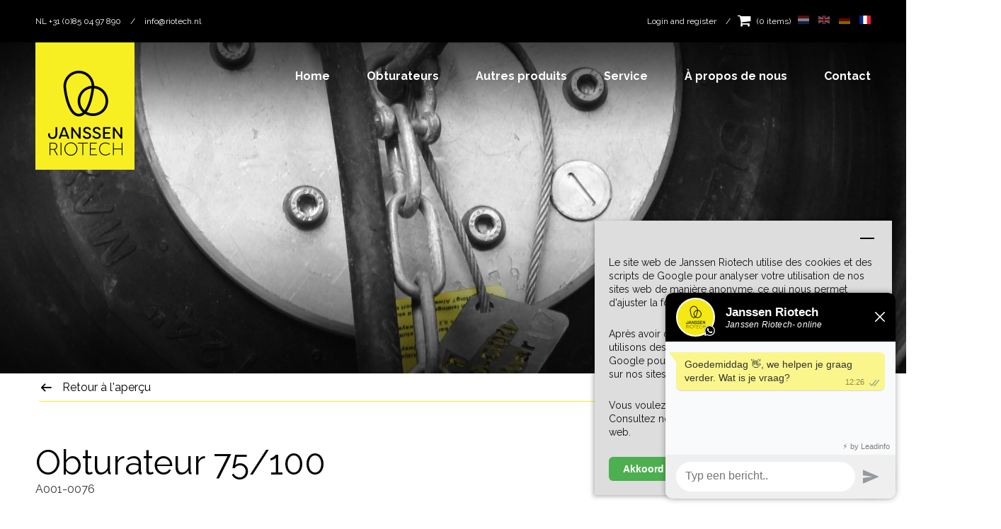

--- FILE ---
content_type: text/html; charset=utf-8
request_url: https://www.riotech.nl/produits/tous-les-produits/obturateur-75-100-fr
body_size: 32813
content:
<!doctype html>
<html class="no-js" lang="FR">
<head>
    <meta charset="utf-8"/>
<meta http-equiv="x-ua-compatible" content="ie=edge">
<meta name="viewport" content="width=device-width, initial-scale=1.0">

<link rel="apple-touch-icon" sizes="180x180" href="/apple-touch-icon.png?v=Jy76JbeANn2w">
<link rel="icon" type="image/png" sizes="32x32" href="/favicon-32x32.png?v=Jy76JbeANn2w">
<link rel="icon" type="image/png" sizes="16x16" href="/favicon-16x16.png?v=Jy76JbeANn2w">
<link rel="manifest" href="/manifest.json?v=Jy76JbeANn2w">
<link rel="mask-icon" href="/safari-pinned-tab.svg?v=Jy76JbeANn2w" color="#000000">
<link rel="shortcut icon" href="/favicon.ico?v=Jy76JbeANn2w">
<meta name="theme-color" content="#000000">

 
<link href="https://fonts.googleapis.com/css?family=Raleway:400,400i,700,700i" rel="stylesheet">

  <link rel="stylesheet" href="/assets/css/app.css?v=1.3">
<script src="https://code.jquery.com/jquery-3.5.1.min.js" integrity="sha256-9/aliU8dGd2tb6OSsuzixeV4y/faTqgFtohetphbbj0=" crossorigin="anonymous"></script>
<link rel="stylesheet" href="https://cdn.jsdelivr.net/gh/fancyapps/fancybox@3.5.7/dist/jquery.fancybox.min.css" />



<script src="/assets/vendors/jquery-ui/jquery-ui.min.js?v=2"></script>
<script src="/repos/jquery/ui/i18n/jquery-ui-i18n.min.js?v=2"></script>
<script src="/assets/vendors/sweetalert/sweetalert.min.js?v=2"></script>
<script src="https://cdnjs.cloudflare.com/ajax/libs/moment.js/2.20.1/moment.js"></script>
<script src="https://cdnjs.cloudflare.com/ajax/libs/moment.js/2.20.1/locale/nl.js"></script>

    <script data-cookie-banner-script data-banner-text='<p>Le site web de Janssen Riotech utilise des cookies et des scripts de Google pour analyser votre utilisation de nos sites web de mani&egrave;re anonyme, ce qui nous permet d&#39;ajuster la fonctionnalit&eacute; et l&#39;efficacit&eacute;.</p> <p>Apr&egrave;s avoir obtenu un consentement distinct, nous utilisons des cookies et des scripts de YouTube, Vimeo et Google pour permettre l&#39;int&eacute;gration des m&eacute;dias sociaux sur nos sites web.</p> <p>Vous voulez en savoir plus ?<br /> Consultez notre <a href="https://www.riotech.nl/privacy-fr">d&eacute;claration de confidentialit&eacute;</a> sur ce site web.</p> ' src="/repos/cookie-banner/jquery.cookie-banner.min.js"></script>



<!-- Set the cookie -->




<!-- Google Tag Manager -->
<script>(function(w,d,s,l,i){w[l]=w[l]||[];w[l].push({'gtm.start':
      new Date().getTime(),event:'gtm.js'});var f=d.getElementsByTagName(s)[0],
    j=d.createElement(s),dl=l!='dataLayer'?'&l='+l:'';j.async=true;j.src=
    'https://www.googletagmanager.com/gtm.js?id='+i+dl;f.parentNode.insertBefore(j,f);
  })(window,document,'script','dataLayer','GTM-MPZGK4F');</script>
<!-- End Google Tag Manager -->

<!-- Global site tag (gtag.js) - Google Analytics https://developers.google.com/analytics/devguides/collection/gtagjs -->
<script async src="https://www.googletagmanager.com/gtag/js?id=UA-109086989-1"></script>
<script>
    
    window.dataLayer = window.dataLayer || [];
    function gtag(){dataLayer.push(arguments);}
    gtag('js', new Date());
    gtag('config', 'UA-109086989-1', {
      'allow_display_features': true,
      'anonymize_ip': true,
              'link_attribution': true,
      'forceSSL': true
    });
    </script>

  <script>
    
        window.Futy = { key: '63ec8b0e7f494' };
        (function (e, t) {
            var n = e.createElement(t);
            n.async = true;
            var f = window.Promise && window.fetch ? 'modern.js' : 'legacy.js';
            n.src = 'https://v1.widget.futy.io/js/futy-widget-' + f;
            var r = e.getElementsByTagName(t)[0];
            r.parentNode.insertBefore(n, r);
        })(document, 'script');
      
  </script>
 
    
            
                
                
                                    
  <meta property="og:title" content="Obturateur 75/100" />

          <meta property="og:description" content="Obturateur diam&egrave;tre 75 jusqu&#039;&agrave; 100" />
    
    
  <meta property="og:type" content="website" />
  <meta property="og:url" content="https://www.riotech.nl/produits/tous-les-produits/obturateur-75-100-fr" />

      <title>Obturateur 75/100</title>
    <style>
          
                                      
            /* Extra small */
            @media screen and (max-width: 29.9375em) {
            .slide_1715069 .image {
            background-image: url('https://www.riotech.nl/IManager/Media/75111/1715069/FR/add_extrasmall/a001.jpg');
            }
            }

            /* Small only */
            @media screen and (min-width: 30em) and (max-width: 39.9375em) {
            .slide_1715069 .image {
            background-image: url('https://www.riotech.nl/IManager/Media/75111/1715069/FR/add_small/a001.jpg');
            }
            }

            /* Medium and up */
            @media screen and (min-width: 40em) {
            .slide_1715069 .image {
            background-image: url('https://www.riotech.nl/IManager/Media/75111/1715069/FR/add_medium/a001.jpg');
            }
            }
            /* Large and up */
            @media screen and (min-width: 64em) {
            .slide_1715069 .image {
            background-image: url('https://www.riotech.nl/IManager/Media/75111/1715069/FR/reg/a001.jpg');
            }
            }
          
                              </style>
 </head>
<body>
<!-- Google Tag Manager (noscript) -->
<noscript><iframe src="https://www.googletagmanager.com/ns.html?id=GTM-MPZGK4F"
height="0" width="0" style="display:none;visibility:hidden"></iframe></noscript>
<!-- End Google Tag Manager (noscript) --> <div id="print_header">
  <div class="adres">
    Zoerbeemden 4<br />
    6245 LR Eijsden<br />
    Nederland<br />
  </div>
  <div class="adres">
    Aluminiumstraat 49<br />
    2718 RB Zoetermeer<br />
    Nederland<br />
  </div>
  <div class="logo"><img src="/assets/img/logo.png" alt="logo" /></div>
</div> 
        
<div class="off-canvas position-right" id="mobile-menu" data-off-canvas>
  
      <ul class="vertical menu mobile-menu" data-drilldown data-back-button="<li class='js-drilldown-back navigation-back'><a tabindex='0'>Retour</a></li>">
              <li class='menu-item'>
          <a href='/home-fr' title='Home' target='_parent'>
            Home
          </a>
                  </li>
              <li class='menu-item'>
          <a href='/obturateurs' title='Obturateurs' target='_parent'>
            Obturateurs
          </a>
                      <ul class="menu">
              <li class='menu-item'>
                <a href='/obturateurs' title='Obturateurs' target='_parent'>
                  Obturateurs
                </a>
              </li>  
                              <li class='menu-item'>
                  <a href='/obturateurs/obturateurs' title='Obturateurs' target='_parent'>
                    Obturateurs
                  </a>
                </li>
                              <li class='menu-item'>
                  <a href='/obturateurs/obturateurs-fixe' title='Obturateurs fixe' target='_parent'>
                    Obturateurs fixe
                  </a>
                </li>
                              <li class='menu-item'>
                  <a href='/obturateurs/obturateurs-flexibles' title='Obturateurs flexibles' target='_parent'>
                    Obturateurs flexibles
                  </a>
                </li>
                          </ul>
                  </li>
              <li class='menu-item'>
          <a href='/autres-produits' title='Autres produits' target='_parent'>
            Autres produits
          </a>
                  </li>
              <li class='menu-item'>
          <a href='/service-fr' title='Service' target='_parent'>
            Service
          </a>
                      <ul class="menu">
              <li class='menu-item'>
                <a href='/service-fr' title='Service' target='_parent'>
                  Service
                </a>
              </li>  
                              <li class='menu-item'>
                  <a href='/service-fr/catalogues' title='Catalogues' target='_parent'>
                    Catalogues
                  </a>
                </li>
                              <li class='menu-item'>
                  <a href='/service-fr/consignes-de-securite' title='Consignes de sécurité' target='_parent'>
                    Consignes de sécurité
                  </a>
                </li>
                              <li class='menu-item'>
                  <a href='/service-fr/frais-d-expedition' title='frais d&#039;expédition' target='_parent'>
                    frais d&#039;expédition
                  </a>
                </li>
                              <li class='menu-item'>
                  <a href='/service-fr/certification-et-test-de-obturateurs' title='tester et entretenir votre obturateurs' target='_parent'>
                    tester et entretenir votre obturateurs
                  </a>
                </li>
                          </ul>
                  </li>
              <li class='menu-item'>
          <a href='/a-propos-de-nous' title='À propos de nous' target='_parent'>
            À propos de nous
          </a>
                      <ul class="menu">
              <li class='menu-item'>
                <a href='/a-propos-de-nous' title='À propos de nous' target='_parent'>
                  À propos de nous
                </a>
              </li>  
                              <li class='menu-item'>
                  <a href='/a-propos-de-nous/qui-est-qui' title='Qui est qui' target='_parent'>
                    Qui est qui
                  </a>
                </li>
                              <li class='menu-item'>
                  <a href='/a-propos-de-nous/actualites' title='Actualités' target='_parent'>
                    Actualités
                  </a>
                </li>
                              <li class='menu-item'>
                  <a href='/a-propos-de-nous/durable' title='Durable' target='_parent'>
                    Durable
                  </a>
                </li>
                          </ul>
                  </li>
              <li class='menu-item'>
          <a href='/contactez-nous' title='Contact' target='_parent'>
            Contact
          </a>
                      <ul class="menu">
              <li class='menu-item'>
                <a href='/contactez-nous' title='Contact' target='_parent'>
                  Contact
                </a>
              </li>  
                              <li class='menu-item'>
                  <a href='/contactez-nous/faq-fr' title='FAQ' target='_parent'>
                    FAQ
                  </a>
                </li>
                          </ul>
                  </li>
            
              <li class="menu-item"><a href="" title=""></a></li>
            <li class="mobile-menu-languages">
            <a href="/producten/alle-producten/ballonafsluiter-75-100" class=" lang-nl" title="NL">
      <img alt="nl" class="lang-flag" src="/assets/img/nl.svg">
    </a>
              <a href="/products/all-products/pipe-stopper-75-100-en" class=" lang-en" title="EN">
      <img alt="en" class="lang-flag" src="/assets/img/en.svg">
    </a>
              <a href="/produkte/alle-produkte/absperrblase-75-100-de" class=" lang-de" title="DE">
      <img alt="de" class="lang-flag" src="/assets/img/de.svg">
    </a>
              <a href="/produits/tous-les-produits/obturateur-75-100-fr" class="active lang-fr" title="FR">
      <img alt="fr" class="lang-flag" src="/assets/img/fr.svg">
    </a>
        </li>
    </ul>
  </div>
 <div class="off-canvas-content" data-off-canvas-content>
    <div class="top-bar show-for-xlarge">
    <div class="column row">
        <div class="float-left">
                            <span>NL +31 (0)85 04 97 890</span>
                <span class="top-bar-divider">/</span>
                                                    <span>
          <a class="navbar-link" href="mailto:info@riotech.nl">info@riotech.nl</a>
        </span>
                    </div>
        <div class="float-right">
            
                
<div class='languages'>
            <a href="https://www.riotech.nl/" class=" lang-nl" title="NL">
            <img class="lang-flag" alt="nl" src="/assets/img/nl.svg">
        </a>
                <a href="https://www.janssenriotech.co.uk/" class=" lang-en" title="EN">
            <img class="lang-flag" alt="en" src="/assets/img/en.svg">
        </a>
                <a href="https://www.riotech.de/" class=" lang-de" title="DE">
            <img class="lang-flag" alt="de" src="/assets/img/de.svg">
        </a>
                <a href="https://www.riotech.fr/" class="active lang-fr" title="FR">
            <img class="lang-flag" alt="fr" src="/assets/img/fr.svg">
        </a>
    </div>

        </div>
        <div class="float-right">
            
                            <a href="/login-and-register-fr" title="">Login and register</a>
                        <span class="top-bar-divider">/</span>
            <a href="/chariot" title="Chariot" id="js_header_basket" class="header-basket-wrapper">
                <span class="header-basket-icon"><span class="fa fa-shopping-cart"></span>&nbsp;(<span class="js-basket-counter"></span>&nbsp;items)</span>
                <div class="js-header-basket basket-popup-wrapper" style="display: none;"></div>
            </a>
        </div>
    </div>
</div>
<div class="header-wrapper">
    <header class="header">
        <div class="row">
            <div class="small-3 large-2 column">
                <a href="/home-fr" title="Janssen Riotech">
                    <img class="logo" src="/assets/img/logo.png" alt="Janssen Riotech"/>
                </a>
            </div>
            <div class="show-for-xlarge large-10 column main-menu">
  
      <ul class="float-right">
              <li >
          <a href='/home-fr' title='Home' target='_parent'>
            Home
          </a>
                  </li>
              <li >
          <a href='/obturateurs' title='Obturateurs' target='_parent'>
            Obturateurs
          </a>
                      <div class="submenu-wrapper">
              <ul class="main-submenu">
                                  <li >
                    <a href='/obturateurs/obturateurs' title='Obturateurs' target='_parent'>
                      Obturateurs
                    </a>
                  </li>
                                  <li >
                    <a href='/obturateurs/obturateurs-fixe' title='Obturateurs fixe' target='_parent'>
                      Obturateurs fixe
                    </a>
                  </li>
                                  <li >
                    <a href='/obturateurs/obturateurs-flexibles' title='Obturateurs flexibles' target='_parent'>
                      Obturateurs flexibles
                    </a>
                  </li>
                              </ul>
            </div>
                  </li>
              <li >
          <a href='/autres-produits' title='Autres produits' target='_parent'>
            Autres produits
          </a>
                  </li>
              <li >
          <a href='/service-fr' title='Service' target='_parent'>
            Service
          </a>
                      <div class="submenu-wrapper">
              <ul class="main-submenu">
                                  <li >
                    <a href='/service-fr/catalogues' title='Catalogues' target='_parent'>
                      Catalogues
                    </a>
                  </li>
                                  <li >
                    <a href='/service-fr/consignes-de-securite' title='Consignes de sécurité' target='_parent'>
                      Consignes de sécurité
                    </a>
                  </li>
                                  <li >
                    <a href='/service-fr/frais-d-expedition' title='frais d&#039;expédition' target='_parent'>
                      frais d&#039;expédition
                    </a>
                  </li>
                                  <li >
                    <a href='/service-fr/certification-et-test-de-obturateurs' title='tester et entretenir votre obturateurs' target='_parent'>
                      tester et entretenir votre obturateurs
                    </a>
                  </li>
                              </ul>
            </div>
                  </li>
              <li >
          <a href='/a-propos-de-nous' title='À propos de nous' target='_parent'>
            À propos de nous
          </a>
                      <div class="submenu-wrapper">
              <ul class="main-submenu">
                                  <li >
                    <a href='/a-propos-de-nous/qui-est-qui' title='Qui est qui' target='_parent'>
                      Qui est qui
                    </a>
                  </li>
                                  <li >
                    <a href='/a-propos-de-nous/actualites' title='Actualités' target='_parent'>
                      Actualités
                    </a>
                  </li>
                                  <li >
                    <a href='/a-propos-de-nous/durable' title='Durable' target='_parent'>
                      Durable
                    </a>
                  </li>
                              </ul>
            </div>
                  </li>
              <li >
          <a href='/contactez-nous' title='Contact' target='_parent'>
            Contact
          </a>
                      <div class="submenu-wrapper">
              <ul class="main-submenu">
                                  <li >
                    <a href='/contactez-nous/faq-fr' title='FAQ' target='_parent'>
                      FAQ
                    </a>
                  </li>
                              </ul>
            </div>
                  </li>
          </ul>
  </div> 
            <div class="column align-self-middle hide-for-xlarge mobile-buttons" aria-hidden="true">
                <button class="mobile-menu-button float-right" type="button" data-toggle="mobile-menu" aria-expanded="false" aria-controls="mobile-menu">
            <span class="mobile-menu-icon">
              <span class="mobile-menu-icon-bar"></span>
              <span class="mobile-menu-icon-bar"></span>
              <span class="mobile-menu-icon-bar"></span>
              <span class="mobile-menu-icon-bar"></span>
            </span>
                </button>
                                    <a href="mailto:info@riotech.nl" class="contact-icon float-right"><img src="/assets/img/mail.svg" alt="Mail icoon"></a>
                                                    <a href="tel:+31 (0)85 04 97 890" class="contact-icon float-right"><img src="/assets/img/phone.svg" alt="Telefoon icoon"></a>
                            </div>
        </div>
    </header>
</div>
         
      <div class="swiper-container height-small defaultHeight">
             <div class="swiper-wrapper">
                  <div class="swiper-slide slide slide_1715069">
            <div class="image"></div>
            <div class="slideshow-overlay"></div>
          </div>
              </div>
    </div>
   
  <div class="row detail-bar">
    <div class="column small-12 medium-8 detail-bar-inner">
      <a href="/produits/tous-les-produits" title=""><i class="icon-arrow_left"></i>Retour à l'aperçu</a>
    </div>
    <div class="column small-12 medium-4">
      <div class="detail-bar-wizard show-for-medium">
        <a href="/produits/tous-les-produits" title="Besoin d'aide? Utilisez notre assistant de produit">
          <div class="detail-bar-wizard-text-lg"><span>Besoin d'aide?</span><i class="icon-arrow_right"></i></div>
          <div class="detail-bar-wizard-text">Utilisez notre assistant de produit</div>
        </a>
      </div>
    </div>
  </div>

  <section class="row content-section">
    <div class="column small-12 xlarge-7">
      <h1 class="has-sub">Obturateur 75/100</h1>
      <div class="art-num header-sub">A001-0076</div>
        <p><span style="font-family:times new roman,serif"><span style="font-size:12.0pt">Obturateur AC 75/100&nbsp;convient aux tuyaux de 75 &agrave; 100&nbsp;mm de diam&egrave;tre. Gr&acirc;ce &agrave; une conception plus courte, les valves &agrave; ballonnet peuvent &eacute;galement &ecirc;tre utilis&eacute;es dans des zones difficiles d&#39;acc&egrave;s et sous l&#39;eau. Et ce, &agrave; une pression de remplissage de 2 &agrave; 2,5 bars.</span></span></p>

<p><span style="font-family:times new roman,serif"><span style="font-size:12.0pt">Toutes obturateurs ​sont livr&eacute;es avec une cha&icirc;ne de 3 ou 5 m&egrave;tres, un tuyau d&#39;air et un kit de contr&ocirc;le avec manom&egrave;tre et vanne de purge.</span></span></p>

                    
      <aside class="message">
      <strong> </strong>
    </aside>
  
    </div>
    <div class="column small-12 xlarge-4 xlarge-offset-1 sidebar">
      <aside>
        <h2 class="h5">Productspecificaties</h2>
        <div class="row sidebar-spec-wrapper">
          <div class="column small-6 sidebar-spec">
            <strong>Numéro de l'article</strong>
          </div>
          <div class="column small-6">
              A001-0076
          </div>
          <div class="column small-6 sidebar-spec">
            <strong>Min. diamètre</strong>
          </div>
          <div class="column small-6">
              65
          </div>
          <div class="column small-6 sidebar-spec">
            <strong>Max. diamètre</strong>
          </div>
          <div class="column small-6">
              125
          </div>
          <div class="column small-6 sidebar-spec">
            <strong>Longueur</strong>
          </div>
          <div class="column small-6">
              150
          </div>
          <div class="column small-6 sidebar-spec">
            <strong>Max. pression de remplissage</strong>
          </div>
          <div class="column small-6">
              2,5
          </div>
        </div>

        <div class="row">
          <div class="column small-12 sidebar-price-wrapper">
            <strong></strong>
            <hr/>
            <strong>
              <span class="price"></span>
            </strong>
          </div>
        </div>

        <div class="row">
          <div class="column small-12 xlarge-9 sidebar-button-wrapper">
            <button onclick="gtag('event', 'Add', { 'event_category': 'Basket', 'event_label':'Obturateur 75/100'})" class="custom-button next js_addToCart" type="button" data-productid="2334499" data-moduleid="76097" data-orderamount="1">Réservez ce produit <i class="icon-arrow_right"></i></button>
            <a class="custom-button next bg-primary" href="/service-fr/demande-de-prix-de-vente" title="Demande de prix de vente">Demande de prix de vente <i class="icon-arrow_right float-right"></i></a>
          </div>
        </div>

        <div class="row">
          <div class="column small-12 sidebar-text-wrapper">
            <a href="/service-fr/frais-d-expedition" title="Voir les coûts de transport ici">Voir les coûts de transport ici</a>
          </div>
        </div>
      </aside>
    </div>
  </section>

                
    
    <div class="row content-section content-gallery" id="js-content-gallery">
        <div class="column small-12 large-8">
                                        <div class="banner banner-large show-for-large-only">
                    <div class="banner-title h5">Fordern Sie unseren Produktkatalog kostenlos an!</div>
                    <div class="banner-text">Le catalogue offre un aperçu complet et clair de l'assortiment total.</div>
                    <a href="javascript:;" data-fancybox data-type="iframe" data-src="https://www.riotech.nl/download/request/77777/1723851/FR" title="Demander directement" class="custom-button default js-iframe-fancybox" role="button">Demander directement <i class="icon-arrow_right float-right"></i></a>
                </div>
                    </div>
        <div class="column small-12 large-4">
                                        <div class="banner hide-for-large-only">
                    <div class="banner-title h5">Fordern Sie unseren Produktkatalog kostenlos an!</div>
                    <div class="banner-text">Le catalogue offre un aperçu complet et clair de l'assortiment total.</div>
                    <a href="javascript:;" data-fancybox data-type="iframe" data-src="https://www.riotech.nl/download/request/77777/1723851/FR" title="Demander directement" class="custom-button default js-iframe-fancybox" role="button">Demander directement <i class="icon-arrow_right float-right"></i></a>
                </div>
                    </div>
    </div>


          <section class="row content-section">
        <div class="column small-12">
          <div class="section-title-bar">
            <h2 class="section-title-bar-title h5">Technische specificaties</h2>
                        </div>
          <hr/>
          <div id="js-tech-table" class="tech-table">
              <table border="1" cellpadding="1" cellspacing="1" style="width:100%">
	<tbody>
		<tr>
			<th scope="row" style="text-align:left">Rubbersoort</th>
			<td>Natuurrubber (NR)</td>
		</tr>
		<tr>
			<th scope="row" style="text-align:left">Gewicht</th>
			<td>0,8 kg</td>
		</tr>
	</tbody>
</table>

<p></p>

          </div>
        </div>
      </section>
    
      <section class="row content-section">
        <div class="column small-12"><h1></h1>
          <div class="row">
                      
               </div>
        </div>
      </section>

    <footer class="footer">
    <div class="footerbar isocial-bar">
        <div class="row">
            <div class="column small-12 large-12">
                <span id="js-footer-top" class="footer-go-up"><span>Retour en haut</span><i class="icon-arrow_up"></i></span>
            </div>
        </div>
    </div>
    <div class="footerbar footerbar-default">
        <div class="row">
            <div class="column small-12 large-3">
                <h5>Emplacements</h5>
                <p></p>

<p>NEDERLAND<br />
<br />
Zoerbeemden 4<br />
6245 LR Eijsden</p>

<p>Aluminiumstraat 49<br />
2718 RB Zoetermeer</p>

<p>Nijverheidsweg 20a&nbsp;<br />
6691 EZ&nbsp; Gendt<br />
&nbsp;</p>

<p>BELGI&Euml;</p>

<p>Mechelsveldstraat 30<br />
2800 Mechelen</p>

<p></p>

            </div>
            <div class="column small-12 large-3">
                <h5>Contact</h5>
                <p><a href="tel:+310850497890">+31 (0) 85 04 97 890</a><br />
<a href="mailto:info@riotech.nl">info@riotech.nl</a></p>

            </div>
            <div class="column small-12 large-3">
                <h5>Location/ Vente </h5>
                <p><a href="https://www.riotech.fr/obturateurs/obturateurs">Obturateur</a><br />
<a href="https://www.riotech.fr/obturateurs/obturateurs-flexibles">Obturateurs flexibles</a><br />
<a href="https://www.riotech.fr/obturateurs/obturateurs-fixe">Obturateurs fixe</a><br />
<a href="https://www.riotech.fr/autres-produits">Autres produits</a><br />
<a href="https://www.riotech.fr/produits/categories-de-produits">Cat&eacute;gories de produits</a></p>

            </div>
            <div class="column small-12 large-2">
                <h5>Suivez-nous sur</h5>
                                    <a class="footer-icon" href="https://www.facebook.com/JanssenRiotech/" title="facebook" target="_blank"><i class="icon-facebook"></i><span>facebook</span></a>
                
                                    <a class="footer-icon" href="https://www.instagram.com/janssen_riotech/" title="instagram" target="_blank"><i class="icon- icon- fa fa-instagram"></i><span>instagram</span></a>
                                                                    <a class="footer-icon" href="https://nl.linkedin.com/company/janssen-rioleringstechniek-bv" title="linkedin" target="_blank"><i class="icon-linkedin"></i><span>linkedin</span></a>
                                                    <a class="footer-icon" href="https://www.youtube.com/channel/UCwngkhQ3FXiz4uLv_rZunlg" title="youtube" target="_blank"><i class="icon-youtube"></i><span>youtube</span></a>
                            </div>
        </div>
    </div>
    <div class="footerbar">
        <div class="row">
            <div class="column small-9">
                <div class="footerbar-bottom-border" aria-hidden="true"></div>
            </div>
        </div>
    </div>
    <div class="footerbar footerbar-bottom">
        <div class="row align-justify">
            <div class="column small-12">
                <ul class="menu vertical large-horizontal">
                    <li class="menu-item">
                        <a href="/conditions-de-vente" title="Conditions de vente">Conditions de vente</a>
                    </li>
                    <li class="menu-item menu-item-seperator show-for-large" aria-hidden="true">|</li>
                    <li class="menu-item">
                        <a href="/conditions-de-location" title="Conditions de location">Conditions de location</a>
                    </li>
                    <li class="menu-item menu-item-seperator show-for-large" aria-hidden="true">|</li>
                    <li class="menu-item">
                        <a href="/privacy-fr" title="Privacy">Privacy</a>
                    </li>
                    <li class="menu-item menu-item-seperator show-for-large" aria-hidden="true">|</li>
                    <li class="menu-item">
                        <a href="/disclaimer-fr" title="Disclaimer">Disclaimer</a>
                    </li>
                    <li class="menu-item menu-item-seperator show-for-large" aria-hidden="true">|</li>
                    <li class="menu-item">
                        <a href="https://www.ivengi.com" target="_blank" title="Made by Ivengi">Made by Ivengi</a>
                    </li>
                </ul>
            </div>
        </div>
    </div>
</footer>


<div class="js-fixed-basket fixed-basket-container hidden" style="display: none; top: 110px; bottom: unset;">
    <div id="js_fixed_basket" class="basket-popup-wrapper" style="display: none; top: 70px; bottom: unset;"></div>

    <div class="fixed-basket">
        <span class="fa fa-shopping-cart"></span>
    </div>
    <div class="js-basket-counter fixed-basket-counter" style="top: -8px;"></div>
</div>

          </div>
<script type="text/javascript">
  
var oTranslations = {};
oTranslations.currentLanguage           = "FR";
oTranslations.wizardQ1Validation        = "La valeur entrée n'est pas numérique";
oTranslations.wizardQ2Validation        = "Faites un choix pour continuer";
oTranslations.wizardQ3Validation        = "La valeur entrée est incorrecte. Remarque: Toutes les décimales doivent être séparées par une virgule";
oTranslations.noProducts                = "Aucun produit n'a été trouvé";
oTranslations.pieces                    = "morceaux";
oTranslations.productAdded              = "Produit ajouté";
oTranslations.productAddedToCart        = "Le produit a été ajouté au panier!";
oTranslations.toShoppingCart            = "Pour le panier";
oTranslations.continueShopping          = "Plus de shopping";
oTranslations.cartUrl                   = "/chariot";
oTranslations.areYouSure                = "Êtes-vous sûr?";
oTranslations.thisProductWillBeRemoved  = "Ce produit est en train d'être retiré de votre panier!";
oTranslations.yesRemove                 = "Oui, retirez!";
oTranslations.cancel                    = "Annuler";
oTranslations.rateUnknown               = "Impossible de calculer les frais de port. La combinaison du code postal et du pays est incorrecte.";
oTranslations.basketLoginPopupTitle     = "Connexion ou S'enregistrer";
oTranslations.basketNogLoggedIn         = "";
oTranslations.loginBtn                  = "Connexion";
oTranslations.registerBtn               = "S'enregistrer";
oTranslations.loginUrl                  = "/login-and-register-fr";

</script>  
    <script src="/assets/js/app.js?v=1.0"></script>

    <script src="https://maps.googleapis.com/maps/api/js?key=AIzaSyCRly_5WXncEmOQrlvIhPSlMn_QgaSucrI&language=nl-NL&callback=window.IV.map.init" async defer></script>
<script src="https://data.staticfiles.io/accounts/50ad7504-97ac15b4-bf71e8/load.js" type="text/javascript" async defer></script> </body>
</html>


--- FILE ---
content_type: text/html; charset=utf-8
request_url: https://www.riotech.nl/IManager/Content/76847/36kr/mt69265/mxFR?_=1769776008803
body_size: 238
content:
<div class="basket-popup"><div class="row column"><div class="basket-popup-empty-state"><p>Il n'y a aucun produit dans le panier</p></div></div></div><a href="#" title="Naar winkelwagen" class="custom-button next js-show-login-popup">Pour le panier&nbsp;<i class="icon-arrow_right float-right"></i></a>

--- FILE ---
content_type: text/css
request_url: https://www.riotech.nl/assets/css/app.css?v=1.3
body_size: 155010
content:
@charset "UTF-8";@font-face{font-family:Fontawesome;src:url(/repos/fonts/fontawesome-webfont.woff2) format("woff2"),url(/repos/fonts/fontawesome-webfont.woff) format("woff");font-weight:400;font-style:normal}.fa{display:inline-block;font:normal normal normal 14px/1 Fontawesome;font-size:inherit;text-rendering:auto;-webkit-font-smoothing:antialiased;-moz-osx-font-smoothing:grayscale}.fa-glass:before{content:"\f000"}.fa-music:before{content:"\f001"}.fa-search:before{content:"\f002"}.fa-envelope-o:before{content:"\f003"}.fa-heart:before{content:"\f004"}.fa-star:before{content:"\f005"}.fa-star-o:before{content:"\f006"}.fa-user:before{content:"\f007"}.fa-film:before{content:"\f008"}.fa-th-large:before{content:"\f009"}.fa-th:before{content:"\f00a"}.fa-th-list:before{content:"\f00b"}.fa-check:before{content:"\f00c"}.fa-close:before,.fa-remove:before,.fa-times:before{content:"\f00d"}.fa-search-plus:before{content:"\f00e"}.fa-search-minus:before{content:"\f010"}.fa-power-off:before{content:"\f011"}.fa-signal:before{content:"\f012"}.fa-cog:before,.fa-gear:before{content:"\f013"}.fa-trash-o:before{content:"\f014"}.fa-home:before{content:"\f015"}.fa-file-o:before{content:"\f016"}.fa-clock-o:before{content:"\f017"}.fa-road:before{content:"\f018"}.fa-download:before{content:"\f019"}.fa-arrow-circle-o-down:before{content:"\f01a"}.fa-arrow-circle-o-up:before{content:"\f01b"}.fa-inbox:before{content:"\f01c"}.fa-play-circle-o:before{content:"\f01d"}.fa-repeat:before,.fa-rotate-right:before{content:"\f01e"}.fa-refresh:before{content:"\f021"}.fa-list-alt:before{content:"\f022"}.fa-lock:before{content:"\f023"}.fa-flag:before{content:"\f024"}.fa-headphones:before{content:"\f025"}.fa-volume-off:before{content:"\f026"}.fa-volume-down:before{content:"\f027"}.fa-volume-up:before{content:"\f028"}.fa-qrcode:before{content:"\f029"}.fa-barcode:before{content:"\f02a"}.fa-tag:before{content:"\f02b"}.fa-tags:before{content:"\f02c"}.fa-book:before{content:"\f02d"}.fa-bookmark:before{content:"\f02e"}.fa-print:before{content:"\f02f"}.fa-camera:before{content:"\f030"}.fa-font:before{content:"\f031"}.fa-bold:before{content:"\f032"}.fa-italic:before{content:"\f033"}.fa-text-height:before{content:"\f034"}.fa-text-width:before{content:"\f035"}.fa-align-left:before{content:"\f036"}.fa-align-center:before{content:"\f037"}.fa-align-right:before{content:"\f038"}.fa-align-justify:before{content:"\f039"}.fa-list:before{content:"\f03a"}.fa-dedent:before,.fa-outdent:before{content:"\f03b"}.fa-indent:before{content:"\f03c"}.fa-video-camera:before{content:"\f03d"}.fa-image:before,.fa-photo:before,.fa-picture-o:before{content:"\f03e"}.fa-pencil:before{content:"\f040"}.fa-map-marker:before{content:"\f041"}.fa-adjust:before{content:"\f042"}.fa-tint:before{content:"\f043"}.fa-edit:before,.fa-pencil-square-o:before{content:"\f044"}.fa-share-square-o:before{content:"\f045"}.fa-check-square-o:before{content:"\f046"}.fa-arrows:before{content:"\f047"}.fa-step-backward:before{content:"\f048"}.fa-fast-backward:before{content:"\f049"}.fa-backward:before{content:"\f04a"}.fa-play:before{content:"\f04b"}.fa-pause:before{content:"\f04c"}.fa-stop:before{content:"\f04d"}.fa-forward:before{content:"\f04e"}.fa-fast-forward:before{content:"\f050"}.fa-step-forward:before{content:"\f051"}.fa-eject:before{content:"\f052"}.fa-chevron-left:before{content:"\f053"}.fa-chevron-right:before{content:"\f054"}.fa-plus-circle:before{content:"\f055"}.fa-minus-circle:before{content:"\f056"}.fa-times-circle:before{content:"\f057"}.fa-check-circle:before{content:"\f058"}.fa-question-circle:before{content:"\f059"}.fa-info-circle:before{content:"\f05a"}.fa-crosshairs:before{content:"\f05b"}.fa-times-circle-o:before{content:"\f05c"}.fa-check-circle-o:before{content:"\f05d"}.fa-ban:before{content:"\f05e"}.fa-arrow-left:before{content:"\f060"}.fa-arrow-right:before{content:"\f061"}.fa-arrow-up:before{content:"\f062"}.fa-arrow-down:before{content:"\f063"}.fa-mail-forward:before,.fa-share:before{content:"\f064"}.fa-expand:before{content:"\f065"}.fa-compress:before{content:"\f066"}.fa-plus:before{content:"\f067"}.fa-minus:before{content:"\f068"}.fa-asterisk:before{content:"\f069"}.fa-exclamation-circle:before{content:"\f06a"}.fa-gift:before{content:"\f06b"}.fa-leaf:before{content:"\f06c"}.fa-fire:before{content:"\f06d"}.fa-eye:before{content:"\f06e"}.fa-eye-slash:before{content:"\f070"}.fa-exclamation-triangle:before,.fa-warning:before{content:"\f071"}.fa-plane:before{content:"\f072"}.fa-calendar:before{content:"\f073"}.fa-random:before{content:"\f074"}.fa-comment:before{content:"\f075"}.fa-magnet:before{content:"\f076"}.fa-chevron-up:before{content:"\f077"}.fa-chevron-down:before{content:"\f078"}.fa-retweet:before{content:"\f079"}.fa-shopping-cart:before{content:"\f07a"}.fa-folder:before{content:"\f07b"}.fa-folder-open:before{content:"\f07c"}.fa-arrows-v:before{content:"\f07d"}.fa-arrows-h:before{content:"\f07e"}.fa-bar-chart-o:before,.fa-bar-chart:before{content:"\f080"}.fa-twitter-square:before{content:"\f081"}.fa-facebook-square:before{content:"\f082"}.fa-camera-retro:before{content:"\f083"}.fa-key:before{content:"\f084"}.fa-cogs:before,.fa-gears:before{content:"\f085"}.fa-comments:before{content:"\f086"}.fa-thumbs-o-up:before{content:"\f087"}.fa-thumbs-o-down:before{content:"\f088"}.fa-star-half:before{content:"\f089"}.fa-heart-o:before{content:"\f08a"}.fa-sign-out:before{content:"\f08b"}.fa-linkedin-square:before{content:"\f08c"}.fa-thumb-tack:before{content:"\f08d"}.fa-external-link:before{content:"\f08e"}.fa-sign-in:before{content:"\f090"}.fa-trophy:before{content:"\f091"}.fa-github-square:before{content:"\f092"}.fa-upload:before{content:"\f093"}.fa-lemon-o:before{content:"\f094"}.fa-phone:before{content:"\f095"}.fa-square-o:before{content:"\f096"}.fa-bookmark-o:before{content:"\f097"}.fa-phone-square:before{content:"\f098"}.fa-twitter:before{content:"\f099"}.fa-facebook-f:before,.fa-facebook:before{content:"\f09a"}.fa-github:before{content:"\f09b"}.fa-unlock:before{content:"\f09c"}.fa-credit-card:before{content:"\f09d"}.fa-feed:before,.fa-rss:before{content:"\f09e"}.fa-hdd-o:before{content:"\f0a0"}.fa-bullhorn:before{content:"\f0a1"}.fa-bell:before{content:"\f0f3"}.fa-certificate:before{content:"\f0a3"}.fa-hand-o-right:before{content:"\f0a4"}.fa-hand-o-left:before{content:"\f0a5"}.fa-hand-o-up:before{content:"\f0a6"}.fa-hand-o-down:before{content:"\f0a7"}.fa-arrow-circle-left:before{content:"\f0a8"}.fa-arrow-circle-right:before{content:"\f0a9"}.fa-arrow-circle-up:before{content:"\f0aa"}.fa-arrow-circle-down:before{content:"\f0ab"}.fa-globe:before{content:"\f0ac"}.fa-wrench:before{content:"\f0ad"}.fa-tasks:before{content:"\f0ae"}.fa-filter:before{content:"\f0b0"}.fa-briefcase:before{content:"\f0b1"}.fa-arrows-alt:before{content:"\f0b2"}.fa-group:before,.fa-users:before{content:"\f0c0"}.fa-chain:before,.fa-link:before{content:"\f0c1"}.fa-cloud:before{content:"\f0c2"}.fa-flask:before{content:"\f0c3"}.fa-cut:before,.fa-scissors:before{content:"\f0c4"}.fa-copy:before,.fa-files-o:before{content:"\f0c5"}.fa-paperclip:before{content:"\f0c6"}.fa-floppy-o:before,.fa-save:before{content:"\f0c7"}.fa-square:before{content:"\f0c8"}.fa-bars:before,.fa-navicon:before,.fa-reorder:before{content:"\f0c9"}.fa-list-ul:before{content:"\f0ca"}.fa-list-ol:before{content:"\f0cb"}.fa-strikethrough:before{content:"\f0cc"}.fa-underline:before{content:"\f0cd"}.fa-table:before{content:"\f0ce"}.fa-magic:before{content:"\f0d0"}.fa-truck:before{content:"\f0d1"}.fa-pinterest:before{content:"\f0d2"}.fa-pinterest-square:before{content:"\f0d3"}.fa-google-plus-square:before{content:"\f0d4"}.fa-google-plus:before{content:"\f0d5"}.fa-money:before{content:"\f0d6"}.fa-caret-down:before{content:"\f0d7"}.fa-caret-up:before{content:"\f0d8"}.fa-caret-left:before{content:"\f0d9"}.fa-caret-right:before{content:"\f0da"}.fa-columns:before{content:"\f0db"}.fa-sort:before,.fa-unsorted:before{content:"\f0dc"}.fa-sort-desc:before,.fa-sort-down:before{content:"\f0dd"}.fa-sort-asc:before,.fa-sort-up:before{content:"\f0de"}.fa-envelope:before{content:"\f0e0"}.fa-linkedin:before{content:"\f0e1"}.fa-rotate-left:before,.fa-undo:before{content:"\f0e2"}.fa-gavel:before,.fa-legal:before{content:"\f0e3"}.fa-dashboard:before,.fa-tachometer:before{content:"\f0e4"}.fa-comment-o:before{content:"\f0e5"}.fa-comments-o:before{content:"\f0e6"}.fa-bolt:before,.fa-flash:before{content:"\f0e7"}.fa-sitemap:before{content:"\f0e8"}.fa-umbrella:before{content:"\f0e9"}.fa-clipboard:before,.fa-paste:before{content:"\f0ea"}.fa-lightbulb-o:before{content:"\f0eb"}.fa-exchange:before{content:"\f0ec"}.fa-cloud-download:before{content:"\f0ed"}.fa-cloud-upload:before{content:"\f0ee"}.fa-user-md:before{content:"\f0f0"}.fa-stethoscope:before{content:"\f0f1"}.fa-suitcase:before{content:"\f0f2"}.fa-bell-o:before{content:"\f0a2"}.fa-coffee:before{content:"\f0f4"}.fa-cutlery:before{content:"\f0f5"}.fa-file-text-o:before{content:"\f0f6"}.fa-building-o:before{content:"\f0f7"}.fa-hospital-o:before{content:"\f0f8"}.fa-ambulance:before{content:"\f0f9"}.fa-medkit:before{content:"\f0fa"}.fa-fighter-jet:before{content:"\f0fb"}.fa-beer:before{content:"\f0fc"}.fa-h-square:before{content:"\f0fd"}.fa-plus-square:before{content:"\f0fe"}.fa-angle-double-left:before{content:"\f100"}.fa-angle-double-right:before{content:"\f101"}.fa-angle-double-up:before{content:"\f102"}.fa-angle-double-down:before{content:"\f103"}.fa-angle-left:before{content:"\f104"}.fa-angle-right:before{content:"\f105"}.fa-angle-up:before{content:"\f106"}.fa-angle-down:before{content:"\f107"}.fa-desktop:before{content:"\f108"}.fa-laptop:before{content:"\f109"}.fa-tablet:before{content:"\f10a"}.fa-mobile-phone:before,.fa-mobile:before{content:"\f10b"}.fa-circle-o:before{content:"\f10c"}.fa-quote-left:before{content:"\f10d"}.fa-quote-right:before{content:"\f10e"}.fa-spinner:before{content:"\f110"}.fa-circle:before{content:"\f111"}.fa-mail-reply:before,.fa-reply:before{content:"\f112"}.fa-github-alt:before{content:"\f113"}.fa-folder-o:before{content:"\f114"}.fa-folder-open-o:before{content:"\f115"}.fa-smile-o:before{content:"\f118"}.fa-frown-o:before{content:"\f119"}.fa-meh-o:before{content:"\f11a"}.fa-gamepad:before{content:"\f11b"}.fa-keyboard-o:before{content:"\f11c"}.fa-flag-o:before{content:"\f11d"}.fa-flag-checkered:before{content:"\f11e"}.fa-terminal:before{content:"\f120"}.fa-code:before{content:"\f121"}.fa-mail-reply-all:before,.fa-reply-all:before{content:"\f122"}.fa-star-half-empty:before,.fa-star-half-full:before,.fa-star-half-o:before{content:"\f123"}.fa-location-arrow:before{content:"\f124"}.fa-crop:before{content:"\f125"}.fa-code-fork:before{content:"\f126"}.fa-chain-broken:before,.fa-unlink:before{content:"\f127"}.fa-question:before{content:"\f128"}.fa-info:before{content:"\f129"}.fa-exclamation:before{content:"\f12a"}.fa-superscript:before{content:"\f12b"}.fa-subscript:before{content:"\f12c"}.fa-eraser:before{content:"\f12d"}.fa-puzzle-piece:before{content:"\f12e"}.fa-microphone:before{content:"\f130"}.fa-microphone-slash:before{content:"\f131"}.fa-shield:before{content:"\f132"}.fa-calendar-o:before{content:"\f133"}.fa-fire-extinguisher:before{content:"\f134"}.fa-rocket:before{content:"\f135"}.fa-maxcdn:before{content:"\f136"}.fa-chevron-circle-left:before{content:"\f137"}.fa-chevron-circle-right:before{content:"\f138"}.fa-chevron-circle-up:before{content:"\f139"}.fa-chevron-circle-down:before{content:"\f13a"}.fa-html5:before{content:"\f13b"}.fa-css3:before{content:"\f13c"}.fa-anchor:before{content:"\f13d"}.fa-unlock-alt:before{content:"\f13e"}.fa-bullseye:before{content:"\f140"}.fa-ellipsis-h:before{content:"\f141"}.fa-ellipsis-v:before{content:"\f142"}.fa-rss-square:before{content:"\f143"}.fa-play-circle:before{content:"\f144"}.fa-ticket:before{content:"\f145"}.fa-minus-square:before{content:"\f146"}.fa-minus-square-o:before{content:"\f147"}.fa-level-up:before{content:"\f148"}.fa-level-down:before{content:"\f149"}.fa-check-square:before{content:"\f14a"}.fa-pencil-square:before{content:"\f14b"}.fa-external-link-square:before{content:"\f14c"}.fa-share-square:before{content:"\f14d"}.fa-compass:before{content:"\f14e"}.fa-caret-square-o-down:before,.fa-toggle-down:before{content:"\f150"}.fa-caret-square-o-up:before,.fa-toggle-up:before{content:"\f151"}.fa-caret-square-o-right:before,.fa-toggle-right:before{content:"\f152"}.fa-eur:before,.fa-euro:before{content:"\f153"}.fa-gbp:before{content:"\f154"}.fa-dollar:before,.fa-usd:before{content:"\f155"}.fa-inr:before,.fa-rupee:before{content:"\f156"}.fa-cny:before,.fa-jpy:before,.fa-rmb:before,.fa-yen:before{content:"\f157"}.fa-rouble:before,.fa-rub:before,.fa-ruble:before{content:"\f158"}.fa-krw:before,.fa-won:before{content:"\f159"}.fa-bitcoin:before,.fa-btc:before{content:"\f15a"}.fa-file:before{content:"\f15b"}.fa-file-text:before{content:"\f15c"}.fa-sort-alpha-asc:before{content:"\f15d"}.fa-sort-alpha-desc:before{content:"\f15e"}.fa-sort-amount-asc:before{content:"\f160"}.fa-sort-amount-desc:before{content:"\f161"}.fa-sort-numeric-asc:before{content:"\f162"}.fa-sort-numeric-desc:before{content:"\f163"}.fa-thumbs-up:before{content:"\f164"}.fa-thumbs-down:before{content:"\f165"}.fa-youtube-square:before{content:"\f166"}.fa-youtube:before{content:"\f167"}.fa-xing:before{content:"\f168"}.fa-xing-square:before{content:"\f169"}.fa-youtube-play:before{content:"\f16a"}.fa-dropbox:before{content:"\f16b"}.fa-stack-overflow:before{content:"\f16c"}.fa-instagram:before{content:"\f16d"}.fa-flickr:before{content:"\f16e"}.fa-adn:before{content:"\f170"}.fa-bitbucket:before{content:"\f171"}.fa-bitbucket-square:before{content:"\f172"}.fa-tumblr:before{content:"\f173"}.fa-tumblr-square:before{content:"\f174"}.fa-long-arrow-down:before{content:"\f175"}.fa-long-arrow-up:before{content:"\f176"}.fa-long-arrow-left:before{content:"\f177"}.fa-long-arrow-right:before{content:"\f178"}.fa-apple:before{content:"\f179"}.fa-windows:before{content:"\f17a"}.fa-android:before{content:"\f17b"}.fa-linux:before{content:"\f17c"}.fa-dribbble:before{content:"\f17d"}.fa-skype:before{content:"\f17e"}.fa-foursquare:before{content:"\f180"}.fa-trello:before{content:"\f181"}.fa-female:before{content:"\f182"}.fa-male:before{content:"\f183"}.fa-gittip:before,.fa-gratipay:before{content:"\f184"}.fa-sun-o:before{content:"\f185"}.fa-moon-o:before{content:"\f186"}.fa-archive:before{content:"\f187"}.fa-bug:before{content:"\f188"}.fa-vk:before{content:"\f189"}.fa-weibo:before{content:"\f18a"}.fa-renren:before{content:"\f18b"}.fa-pagelines:before{content:"\f18c"}.fa-stack-exchange:before{content:"\f18d"}.fa-arrow-circle-o-right:before{content:"\f18e"}.fa-arrow-circle-o-left:before{content:"\f190"}.fa-caret-square-o-left:before,.fa-toggle-left:before{content:"\f191"}.fa-dot-circle-o:before{content:"\f192"}.fa-wheelchair:before{content:"\f193"}.fa-vimeo-square:before{content:"\f194"}.fa-try:before,.fa-turkish-lira:before{content:"\f195"}.fa-plus-square-o:before{content:"\f196"}.fa-space-shuttle:before{content:"\f197"}.fa-slack:before{content:"\f198"}.fa-envelope-square:before{content:"\f199"}.fa-wordpress:before{content:"\f19a"}.fa-openid:before{content:"\f19b"}.fa-bank:before,.fa-institution:before,.fa-university:before{content:"\f19c"}.fa-graduation-cap:before,.fa-mortar-board:before{content:"\f19d"}.fa-yahoo:before{content:"\f19e"}.fa-google:before{content:"\f1a0"}.fa-reddit:before{content:"\f1a1"}.fa-reddit-square:before{content:"\f1a2"}.fa-stumbleupon-circle:before{content:"\f1a3"}.fa-stumbleupon:before{content:"\f1a4"}.fa-delicious:before{content:"\f1a5"}.fa-digg:before{content:"\f1a6"}.fa-pied-piper-pp:before{content:"\f1a7"}.fa-pied-piper-alt:before{content:"\f1a8"}.fa-drupal:before{content:"\f1a9"}.fa-joomla:before{content:"\f1aa"}.fa-language:before{content:"\f1ab"}.fa-fax:before{content:"\f1ac"}.fa-building:before{content:"\f1ad"}.fa-child:before{content:"\f1ae"}.fa-paw:before{content:"\f1b0"}.fa-spoon:before{content:"\f1b1"}.fa-cube:before{content:"\f1b2"}.fa-cubes:before{content:"\f1b3"}.fa-behance:before{content:"\f1b4"}.fa-behance-square:before{content:"\f1b5"}.fa-steam:before{content:"\f1b6"}.fa-steam-square:before{content:"\f1b7"}.fa-recycle:before{content:"\f1b8"}.fa-automobile:before,.fa-car:before{content:"\f1b9"}.fa-cab:before,.fa-taxi:before{content:"\f1ba"}.fa-tree:before{content:"\f1bb"}.fa-spotify:before{content:"\f1bc"}.fa-deviantart:before{content:"\f1bd"}.fa-soundcloud:before{content:"\f1be"}.fa-database:before{content:"\f1c0"}.fa-file-pdf-o:before{content:"\f1c1"}.fa-file-word-o:before{content:"\f1c2"}.fa-file-excel-o:before{content:"\f1c3"}.fa-file-powerpoint-o:before{content:"\f1c4"}.fa-file-image-o:before,.fa-file-photo-o:before,.fa-file-picture-o:before{content:"\f1c5"}.fa-file-archive-o:before,.fa-file-zip-o:before{content:"\f1c6"}.fa-file-audio-o:before,.fa-file-sound-o:before{content:"\f1c7"}.fa-file-movie-o:before,.fa-file-video-o:before{content:"\f1c8"}.fa-file-code-o:before{content:"\f1c9"}.fa-vine:before{content:"\f1ca"}.fa-codepen:before{content:"\f1cb"}.fa-jsfiddle:before{content:"\f1cc"}.fa-life-bouy:before,.fa-life-buoy:before,.fa-life-ring:before,.fa-life-saver:before,.fa-support:before{content:"\f1cd"}.fa-circle-o-notch:before{content:"\f1ce"}.fa-ra:before,.fa-rebel:before,.fa-resistance:before{content:"\f1d0"}.fa-empire:before,.fa-ge:before{content:"\f1d1"}.fa-git-square:before{content:"\f1d2"}.fa-git:before{content:"\f1d3"}.fa-hacker-news:before,.fa-y-combinator-square:before,.fa-yc-square:before{content:"\f1d4"}.fa-tencent-weibo:before{content:"\f1d5"}.fa-qq:before{content:"\f1d6"}.fa-wechat:before,.fa-weixin:before{content:"\f1d7"}.fa-paper-plane:before,.fa-send:before{content:"\f1d8"}.fa-paper-plane-o:before,.fa-send-o:before{content:"\f1d9"}.fa-history:before{content:"\f1da"}.fa-circle-thin:before{content:"\f1db"}.fa-header:before{content:"\f1dc"}.fa-paragraph:before{content:"\f1dd"}.fa-sliders:before{content:"\f1de"}.fa-share-alt:before{content:"\f1e0"}.fa-share-alt-square:before{content:"\f1e1"}.fa-bomb:before{content:"\f1e2"}.fa-futbol-o:before,.fa-soccer-ball-o:before{content:"\f1e3"}.fa-tty:before{content:"\f1e4"}.fa-binoculars:before{content:"\f1e5"}.fa-plug:before{content:"\f1e6"}.fa-slideshare:before{content:"\f1e7"}.fa-twitch:before{content:"\f1e8"}.fa-yelp:before{content:"\f1e9"}.fa-newspaper-o:before{content:"\f1ea"}.fa-wifi:before{content:"\f1eb"}.fa-calculator:before{content:"\f1ec"}.fa-paypal:before{content:"\f1ed"}.fa-google-wallet:before{content:"\f1ee"}.fa-cc-visa:before{content:"\f1f0"}.fa-cc-mastercard:before{content:"\f1f1"}.fa-cc-discover:before{content:"\f1f2"}.fa-cc-amex:before{content:"\f1f3"}.fa-cc-paypal:before{content:"\f1f4"}.fa-cc-stripe:before{content:"\f1f5"}.fa-bell-slash:before{content:"\f1f6"}.fa-bell-slash-o:before{content:"\f1f7"}.fa-trash:before{content:"\f1f8"}.fa-copyright:before{content:"\f1f9"}.fa-at:before{content:"\f1fa"}.fa-eyedropper:before{content:"\f1fb"}.fa-paint-brush:before{content:"\f1fc"}.fa-birthday-cake:before{content:"\f1fd"}.fa-area-chart:before{content:"\f1fe"}.fa-pie-chart:before{content:"\f200"}.fa-line-chart:before{content:"\f201"}.fa-lastfm:before{content:"\f202"}.fa-lastfm-square:before{content:"\f203"}.fa-toggle-off:before{content:"\f204"}.fa-toggle-on:before{content:"\f205"}.fa-bicycle:before{content:"\f206"}.fa-bus:before{content:"\f207"}.fa-ioxhost:before{content:"\f208"}.fa-angellist:before{content:"\f209"}.fa-cc:before{content:"\f20a"}.fa-ils:before,.fa-shekel:before,.fa-sheqel:before{content:"\f20b"}.fa-meanpath:before{content:"\f20c"}.fa-buysellads:before{content:"\f20d"}.fa-connectdevelop:before{content:"\f20e"}.fa-dashcube:before{content:"\f210"}.fa-forumbee:before{content:"\f211"}.fa-leanpub:before{content:"\f212"}.fa-sellsy:before{content:"\f213"}.fa-shirtsinbulk:before{content:"\f214"}.fa-simplybuilt:before{content:"\f215"}.fa-skyatlas:before{content:"\f216"}.fa-cart-plus:before{content:"\f217"}.fa-cart-arrow-down:before{content:"\f218"}.fa-diamond:before{content:"\f219"}.fa-ship:before{content:"\f21a"}.fa-user-secret:before{content:"\f21b"}.fa-motorcycle:before{content:"\f21c"}.fa-street-view:before{content:"\f21d"}.fa-heartbeat:before{content:"\f21e"}.fa-venus:before{content:"\f221"}.fa-mars:before{content:"\f222"}.fa-mercury:before{content:"\f223"}.fa-intersex:before,.fa-transgender:before{content:"\f224"}.fa-transgender-alt:before{content:"\f225"}.fa-venus-double:before{content:"\f226"}.fa-mars-double:before{content:"\f227"}.fa-venus-mars:before{content:"\f228"}.fa-mars-stroke:before{content:"\f229"}.fa-mars-stroke-v:before{content:"\f22a"}.fa-mars-stroke-h:before{content:"\f22b"}.fa-neuter:before{content:"\f22c"}.fa-genderless:before{content:"\f22d"}.fa-facebook-official:before{content:"\f230"}.fa-pinterest-p:before{content:"\f231"}.fa-whatsapp:before{content:"\f232"}.fa-server:before{content:"\f233"}.fa-user-plus:before{content:"\f234"}.fa-user-times:before{content:"\f235"}.fa-bed:before,.fa-hotel:before{content:"\f236"}.fa-viacoin:before{content:"\f237"}.fa-train:before{content:"\f238"}.fa-subway:before{content:"\f239"}.fa-medium:before{content:"\f23a"}.fa-y-combinator:before,.fa-yc:before{content:"\f23b"}.fa-optin-monster:before{content:"\f23c"}.fa-opencart:before{content:"\f23d"}.fa-expeditedssl:before{content:"\f23e"}.fa-battery-4:before,.fa-battery-full:before,.fa-battery:before{content:"\f240"}.fa-battery-3:before,.fa-battery-three-quarters:before{content:"\f241"}.fa-battery-2:before,.fa-battery-half:before{content:"\f242"}.fa-battery-1:before,.fa-battery-quarter:before{content:"\f243"}.fa-battery-0:before,.fa-battery-empty:before{content:"\f244"}.fa-mouse-pointer:before{content:"\f245"}.fa-i-cursor:before{content:"\f246"}.fa-object-group:before{content:"\f247"}.fa-object-ungroup:before{content:"\f248"}.fa-sticky-note:before{content:"\f249"}.fa-sticky-note-o:before{content:"\f24a"}.fa-cc-jcb:before{content:"\f24b"}.fa-cc-diners-club:before{content:"\f24c"}.fa-clone:before{content:"\f24d"}.fa-balance-scale:before{content:"\f24e"}.fa-hourglass-o:before{content:"\f250"}.fa-hourglass-1:before,.fa-hourglass-start:before{content:"\f251"}.fa-hourglass-2:before,.fa-hourglass-half:before{content:"\f252"}.fa-hourglass-3:before,.fa-hourglass-end:before{content:"\f253"}.fa-hourglass:before{content:"\f254"}.fa-hand-grab-o:before,.fa-hand-rock-o:before{content:"\f255"}.fa-hand-paper-o:before,.fa-hand-stop-o:before{content:"\f256"}.fa-hand-scissors-o:before{content:"\f257"}.fa-hand-lizard-o:before{content:"\f258"}.fa-hand-spock-o:before{content:"\f259"}.fa-hand-pointer-o:before{content:"\f25a"}.fa-hand-peace-o:before{content:"\f25b"}.fa-trademark:before{content:"\f25c"}.fa-registered:before{content:"\f25d"}.fa-creative-commons:before{content:"\f25e"}.fa-gg:before{content:"\f260"}.fa-gg-circle:before{content:"\f261"}.fa-tripadvisor:before{content:"\f262"}.fa-odnoklassniki:before{content:"\f263"}.fa-odnoklassniki-square:before{content:"\f264"}.fa-get-pocket:before{content:"\f265"}.fa-wikipedia-w:before{content:"\f266"}.fa-safari:before{content:"\f267"}.fa-chrome:before{content:"\f268"}.fa-firefox:before{content:"\f269"}.fa-opera:before{content:"\f26a"}.fa-internet-explorer:before{content:"\f26b"}.fa-television:before,.fa-tv:before{content:"\f26c"}.fa-contao:before{content:"\f26d"}.fa-500px:before{content:"\f26e"}.fa-amazon:before{content:"\f270"}.fa-calendar-plus-o:before{content:"\f271"}.fa-calendar-minus-o:before{content:"\f272"}.fa-calendar-times-o:before{content:"\f273"}.fa-calendar-check-o:before{content:"\f274"}.fa-industry:before{content:"\f275"}.fa-map-pin:before{content:"\f276"}.fa-map-signs:before{content:"\f277"}.fa-map-o:before{content:"\f278"}.fa-map:before{content:"\f279"}.fa-commenting:before{content:"\f27a"}.fa-commenting-o:before{content:"\f27b"}.fa-houzz:before{content:"\f27c"}.fa-vimeo:before{content:"\f27d"}.fa-black-tie:before{content:"\f27e"}.fa-fonticons:before{content:"\f280"}.fa-reddit-alien:before{content:"\f281"}.fa-edge:before{content:"\f282"}.fa-credit-card-alt:before{content:"\f283"}.fa-codiepie:before{content:"\f284"}.fa-modx:before{content:"\f285"}.fa-fort-awesome:before{content:"\f286"}.fa-usb:before{content:"\f287"}.fa-product-hunt:before{content:"\f288"}.fa-mixcloud:before{content:"\f289"}.fa-scribd:before{content:"\f28a"}.fa-pause-circle:before{content:"\f28b"}.fa-pause-circle-o:before{content:"\f28c"}.fa-stop-circle:before{content:"\f28d"}.fa-stop-circle-o:before{content:"\f28e"}.fa-shopping-bag:before{content:"\f290"}.fa-shopping-basket:before{content:"\f291"}.fa-hashtag:before{content:"\f292"}.fa-bluetooth:before{content:"\f293"}.fa-bluetooth-b:before{content:"\f294"}.fa-percent:before{content:"\f295"}.fa-gitlab:before{content:"\f296"}.fa-wpbeginner:before{content:"\f297"}.fa-wpforms:before{content:"\f298"}.fa-envira:before{content:"\f299"}.fa-universal-access:before{content:"\f29a"}.fa-wheelchair-alt:before{content:"\f29b"}.fa-question-circle-o:before{content:"\f29c"}.fa-blind:before{content:"\f29d"}.fa-audio-description:before{content:"\f29e"}.fa-volume-control-phone:before{content:"\f2a0"}.fa-braille:before{content:"\f2a1"}.fa-assistive-listening-systems:before{content:"\f2a2"}.fa-american-sign-language-interpreting:before,.fa-asl-interpreting:before{content:"\f2a3"}.fa-deaf:before,.fa-deafness:before,.fa-hard-of-hearing:before{content:"\f2a4"}.fa-glide:before{content:"\f2a5"}.fa-glide-g:before{content:"\f2a6"}.fa-sign-language:before,.fa-signing:before{content:"\f2a7"}.fa-low-vision:before{content:"\f2a8"}.fa-viadeo:before{content:"\f2a9"}.fa-viadeo-square:before{content:"\f2aa"}.fa-snapchat:before{content:"\f2ab"}.fa-snapchat-ghost:before{content:"\f2ac"}.fa-snapchat-square:before{content:"\f2ad"}.fa-pied-piper:before{content:"\f2ae"}.fa-first-order:before{content:"\f2b0"}.fa-yoast:before{content:"\f2b1"}.fa-themeisle:before{content:"\f2b2"}.fa-google-plus-circle:before,.fa-google-plus-official:before{content:"\f2b3"}.fa-fa:before,.fa-font-awesome:before{content:"\f2b4"}.fa-handshake-o:before{content:"\f2b5"}.fa-envelope-open:before{content:"\f2b6"}.fa-envelope-open-o:before{content:"\f2b7"}.fa-linode:before{content:"\f2b8"}.fa-address-book:before{content:"\f2b9"}.fa-address-book-o:before{content:"\f2ba"}.fa-address-card:before,.fa-vcard:before{content:"\f2bb"}.fa-address-card-o:before,.fa-vcard-o:before{content:"\f2bc"}.fa-user-circle:before{content:"\f2bd"}.fa-user-circle-o:before{content:"\f2be"}.fa-user-o:before{content:"\f2c0"}.fa-id-badge:before{content:"\f2c1"}.fa-drivers-license:before,.fa-id-card:before{content:"\f2c2"}.fa-drivers-license-o:before,.fa-id-card-o:before{content:"\f2c3"}.fa-quora:before{content:"\f2c4"}.fa-free-code-camp:before{content:"\f2c5"}.fa-telegram:before{content:"\f2c6"}.fa-thermometer-4:before,.fa-thermometer-full:before,.fa-thermometer:before{content:"\f2c7"}.fa-thermometer-3:before,.fa-thermometer-three-quarters:before{content:"\f2c8"}.fa-thermometer-2:before,.fa-thermometer-half:before{content:"\f2c9"}.fa-thermometer-1:before,.fa-thermometer-quarter:before{content:"\f2ca"}.fa-thermometer-0:before,.fa-thermometer-empty:before{content:"\f2cb"}.fa-shower:before{content:"\f2cc"}.fa-bath:before,.fa-bathtub:before,.fa-s15:before{content:"\f2cd"}.fa-podcast:before{content:"\f2ce"}.fa-window-maximize:before{content:"\f2d0"}.fa-window-minimize:before{content:"\f2d1"}.fa-window-restore:before{content:"\f2d2"}.fa-times-rectangle:before,.fa-window-close:before{content:"\f2d3"}.fa-times-rectangle-o:before,.fa-window-close-o:before{content:"\f2d4"}.fa-bandcamp:before{content:"\f2d5"}.fa-grav:before{content:"\f2d6"}.fa-etsy:before{content:"\f2d7"}.fa-imdb:before{content:"\f2d8"}.fa-ravelry:before{content:"\f2d9"}.fa-eercast:before{content:"\f2da"}.fa-microchip:before{content:"\f2db"}.fa-snowflake-o:before{content:"\f2dc"}.fa-superpowers:before{content:"\f2dd"}.fa-wpexplorer:before{content:"\f2de"}.fa-meetup:before{content:"\f2e0"}@font-face{font-family:icomoon;src:url(../fonts/icomoon.eot?ov3bcs);src:url(../fonts/icomoon.eot?ov3bcs#iefix) format("embedded-opentype"),url(../fonts/icomoon.ttf?ov3bcs) format("truetype"),url(../fonts/icomoon.woff?ov3bcs) format("woff"),url(../fonts/icomoon.svg?ov3bcs#icomoon) format("svg");font-weight:400;font-style:normal}[class*=" icon-"],[class^=icon-]{font-family:icomoon!important;speak:none;font-style:normal;font-weight:400;font-variant:normal;text-transform:none;line-height:1;-webkit-font-smoothing:antialiased;-moz-osx-font-smoothing:grayscale}.icon-download:before{content:"\e909"}.icon-arrow_down:before{content:"\e900"}.icon-arrow_left:before{content:"\e901"}.icon-arrow_right:before{content:"\e902"}.icon-arrow_up:before{content:"\e903"}.icon-facebook:before{content:"\e904"}.icon-info:before{content:"\e905"}.icon-marker:before{content:"\e906"}.icon-twitter:before{content:"\e907"}.icon-youtube:before{content:"\e908"}.icon-instagram:before,.icon-linkedin:before{content:"\e90a"}.swiper-container{margin-left:auto;margin-right:auto;position:relative;overflow:hidden;list-style:none;padding:0;z-index:1}.swiper-container-no-flexbox .swiper-slide{float:left}.swiper-container-vertical>.swiper-wrapper{-ms-flex-direction:column;flex-direction:column}.swiper-wrapper{position:relative;width:100%;height:100%;z-index:1;display:-ms-flexbox;display:flex;transition-property:transform;box-sizing:content-box}.swiper-container-android .swiper-slide,.swiper-wrapper{transform:translateZ(0)}.swiper-container-multirow>.swiper-wrapper{-ms-flex-wrap:wrap;flex-wrap:wrap}.swiper-container-free-mode>.swiper-wrapper{transition-timing-function:ease-out;margin:0 auto}.swiper-slide{-ms-flex-negative:0;flex-shrink:0;width:100%;height:100%;position:relative;transition-property:transform}.swiper-slide-invisible-blank{visibility:hidden}.swiper-container-autoheight,.swiper-container-autoheight .swiper-slide{height:auto}.swiper-container-autoheight .swiper-wrapper{-ms-flex-align:start;align-items:flex-start;transition-property:transform,height}.swiper-container-3d{perspective:1200px}.swiper-container-3d .swiper-cube-shadow,.swiper-container-3d .swiper-slide,.swiper-container-3d .swiper-slide-shadow-bottom,.swiper-container-3d .swiper-slide-shadow-left,.swiper-container-3d .swiper-slide-shadow-right,.swiper-container-3d .swiper-slide-shadow-top,.swiper-container-3d .swiper-wrapper{transform-style:preserve-3d}.swiper-container-3d .swiper-slide-shadow-bottom,.swiper-container-3d .swiper-slide-shadow-left,.swiper-container-3d .swiper-slide-shadow-right,.swiper-container-3d .swiper-slide-shadow-top{position:absolute;left:0;top:0;width:100%;height:100%;pointer-events:none;z-index:10}.swiper-container-3d .swiper-slide-shadow-left{background-image:linear-gradient(270deg,rgba(0,0,0,.5),transparent)}.swiper-container-3d .swiper-slide-shadow-right{background-image:linear-gradient(90deg,rgba(0,0,0,.5),transparent)}.swiper-container-3d .swiper-slide-shadow-top{background-image:linear-gradient(0deg,rgba(0,0,0,.5),transparent)}.swiper-container-3d .swiper-slide-shadow-bottom{background-image:linear-gradient(180deg,rgba(0,0,0,.5),transparent)}.swiper-container-wp8-horizontal,.swiper-container-wp8-horizontal>.swiper-wrapper{-ms-touch-action:pan-y;touch-action:pan-y}.swiper-container-wp8-vertical,.swiper-container-wp8-vertical>.swiper-wrapper{-ms-touch-action:pan-x;touch-action:pan-x}.swiper-button-next,.swiper-button-prev{position:absolute;top:50%;width:27px;height:44px;margin-top:-22px;z-index:10;cursor:pointer;background-size:27px 44px;background-position:50%;background-repeat:no-repeat}.swiper-button-next.swiper-button-disabled,.swiper-button-prev.swiper-button-disabled{opacity:.35;cursor:auto;pointer-events:none}.swiper-button-prev,.swiper-container-rtl .swiper-button-next{background-image:url("data:image/svg+xml;charset=utf-8,%3Csvg xmlns='http://www.w3.org/2000/svg' viewBox='0 0 27 44'%3E%3Cpath d='M0 22L22 0l2.1 2.1L4.2 22l19.9 19.9L22 44 0 22z' fill='%23007aff'/%3E%3C/svg%3E");left:10px;right:auto}.swiper-button-next,.swiper-container-rtl .swiper-button-prev{background-image:url("data:image/svg+xml;charset=utf-8,%3Csvg xmlns='http://www.w3.org/2000/svg' viewBox='0 0 27 44'%3E%3Cpath d='M27 22L5 44l-2.1-2.1L22.8 22 2.9 2.1 5 0l22 22z' fill='%23007aff'/%3E%3C/svg%3E");right:10px;left:auto}.swiper-button-prev.swiper-button-white,.swiper-container-rtl .swiper-button-next.swiper-button-white{background-image:url("data:image/svg+xml;charset=utf-8,%3Csvg xmlns='http://www.w3.org/2000/svg' viewBox='0 0 27 44'%3E%3Cpath d='M0 22L22 0l2.1 2.1L4.2 22l19.9 19.9L22 44 0 22z' fill='%23fff'/%3E%3C/svg%3E")}.swiper-button-next.swiper-button-white,.swiper-container-rtl .swiper-button-prev.swiper-button-white{background-image:url("data:image/svg+xml;charset=utf-8,%3Csvg xmlns='http://www.w3.org/2000/svg' viewBox='0 0 27 44'%3E%3Cpath d='M27 22L5 44l-2.1-2.1L22.8 22 2.9 2.1 5 0l22 22z' fill='%23fff'/%3E%3C/svg%3E")}.swiper-button-prev.swiper-button-black,.swiper-container-rtl .swiper-button-next.swiper-button-black{background-image:url("data:image/svg+xml;charset=utf-8,%3Csvg xmlns='http://www.w3.org/2000/svg' viewBox='0 0 27 44'%3E%3Cpath d='M0 22L22 0l2.1 2.1L4.2 22l19.9 19.9L22 44 0 22z'/%3E%3C/svg%3E")}.swiper-button-next.swiper-button-black,.swiper-container-rtl .swiper-button-prev.swiper-button-black{background-image:url("data:image/svg+xml;charset=utf-8,%3Csvg xmlns='http://www.w3.org/2000/svg' viewBox='0 0 27 44'%3E%3Cpath d='M27 22L5 44l-2.1-2.1L22.8 22 2.9 2.1 5 0l22 22z'/%3E%3C/svg%3E")}.swiper-button-lock{display:none}.swiper-pagination{position:absolute;text-align:center;transition:opacity .3s;transform:translateZ(0);z-index:10}.swiper-pagination.swiper-pagination-hidden{opacity:0}.swiper-container-horizontal>.swiper-pagination-bullets,.swiper-pagination-custom,.swiper-pagination-fraction{bottom:10px;left:0;width:100%}.swiper-pagination-bullets-dynamic{overflow:hidden;font-size:0}.swiper-pagination-bullets-dynamic .swiper-pagination-bullet{transform:scale(.33);position:relative}.swiper-pagination-bullets-dynamic .swiper-pagination-bullet-active,.swiper-pagination-bullets-dynamic .swiper-pagination-bullet-active-main{transform:scale(1)}.swiper-pagination-bullets-dynamic .swiper-pagination-bullet-active-prev{transform:scale(.66)}.swiper-pagination-bullets-dynamic .swiper-pagination-bullet-active-prev-prev{transform:scale(.33)}.swiper-pagination-bullets-dynamic .swiper-pagination-bullet-active-next{transform:scale(.66)}.swiper-pagination-bullets-dynamic .swiper-pagination-bullet-active-next-next{transform:scale(.33)}.swiper-pagination-bullet{width:8px;height:8px;display:inline-block;border-radius:100%;background:#000;opacity:.2}button.swiper-pagination-bullet{border:none;margin:0;padding:0;box-shadow:none;-webkit-appearance:none;appearance:none}.swiper-pagination-clickable .swiper-pagination-bullet{cursor:pointer}.swiper-pagination-bullet-active{opacity:1;background:#007aff}.swiper-container-vertical>.swiper-pagination-bullets{right:10px;top:50%;transform:translate3d(0,-50%,0)}.swiper-container-vertical>.swiper-pagination-bullets .swiper-pagination-bullet{margin:6px 0;display:block}.swiper-container-vertical>.swiper-pagination-bullets.swiper-pagination-bullets-dynamic{top:50%;transform:translateY(-50%);width:8px}.swiper-container-vertical>.swiper-pagination-bullets.swiper-pagination-bullets-dynamic .swiper-pagination-bullet{display:inline-block;transition:transform .2s,top .2s}.swiper-container-horizontal>.swiper-pagination-bullets .swiper-pagination-bullet{margin:0 4px}.swiper-container-horizontal>.swiper-pagination-bullets.swiper-pagination-bullets-dynamic{left:50%;transform:translateX(-50%);white-space:nowrap}.swiper-container-horizontal>.swiper-pagination-bullets.swiper-pagination-bullets-dynamic .swiper-pagination-bullet{transition:transform .2s,left .2s}.swiper-container-horizontal.swiper-container-rtl>.swiper-pagination-bullets-dynamic .swiper-pagination-bullet{transition:transform .2s,right .2s}.swiper-pagination-progressbar{background:rgba(0,0,0,.25);position:absolute}.swiper-pagination-progressbar .swiper-pagination-progressbar-fill{background:#007aff;position:absolute;left:0;top:0;width:100%;height:100%;transform:scale(0);transform-origin:left top}.swiper-container-rtl .swiper-pagination-progressbar .swiper-pagination-progressbar-fill{transform-origin:right top}.swiper-container-horizontal>.swiper-pagination-progressbar,.swiper-container-vertical>.swiper-pagination-progressbar.swiper-pagination-progressbar-opposite{width:100%;height:4px;left:0;top:0}.swiper-container-horizontal>.swiper-pagination-progressbar.swiper-pagination-progressbar-opposite,.swiper-container-vertical>.swiper-pagination-progressbar{width:4px;height:100%;left:0;top:0}.swiper-pagination-white .swiper-pagination-bullet-active{background:#fff}.swiper-pagination-progressbar.swiper-pagination-white{background:hsla(0,0%,100%,.25)}.swiper-pagination-progressbar.swiper-pagination-white .swiper-pagination-progressbar-fill{background:#fff}.swiper-pagination-black .swiper-pagination-bullet-active{background:#000}.swiper-pagination-progressbar.swiper-pagination-black{background:rgba(0,0,0,.25)}.swiper-pagination-progressbar.swiper-pagination-black .swiper-pagination-progressbar-fill{background:#000}.swiper-pagination-lock{display:none}.swiper-scrollbar{border-radius:10px;position:relative;-ms-touch-action:none;background:rgba(0,0,0,.1)}.swiper-container-horizontal>.swiper-scrollbar{position:absolute;left:1%;bottom:3px;z-index:50;height:5px;width:98%}.swiper-container-vertical>.swiper-scrollbar{position:absolute;right:3px;top:1%;z-index:50;width:5px;height:98%}.swiper-scrollbar-drag{height:100%;width:100%;position:relative;background:rgba(0,0,0,.5);border-radius:10px;left:0;top:0}.swiper-scrollbar-cursor-drag{cursor:move}.swiper-scrollbar-lock{display:none}.swiper-zoom-container{width:100%;height:100%;display:-ms-flexbox;display:flex;-ms-flex-pack:center;justify-content:center;-ms-flex-align:center;align-items:center;text-align:center}.swiper-zoom-container>canvas,.swiper-zoom-container>img,.swiper-zoom-container>svg{max-width:100%;max-height:100%;object-fit:contain}.swiper-slide-zoomed{cursor:move}.swiper-lazy-preloader{width:42px;height:42px;position:absolute;left:50%;top:50%;margin-left:-21px;margin-top:-21px;z-index:10;transform-origin:50%;animation:a 1s steps(12) infinite}.swiper-lazy-preloader:after{display:block;content:"";width:100%;height:100%;background-image:url("data:image/svg+xml;charset=utf-8,%3Csvg viewBox='0 0 120 120' xmlns='http://www.w3.org/2000/svg' xmlns:xlink='http://www.w3.org/1999/xlink'%3E%3Cdefs%3E%3Cpath id='a' stroke='%236c6c6c' stroke-width='11' stroke-linecap='round' d='M60 7v20'/%3E%3C/defs%3E%3Cuse xlink:href='%23a' opacity='.27'/%3E%3Cuse xlink:href='%23a' opacity='.27' transform='rotate(30 60 60)'/%3E%3Cuse xlink:href='%23a' opacity='.27' transform='rotate(60 60 60)'/%3E%3Cuse xlink:href='%23a' opacity='.27' transform='rotate(90 60 60)'/%3E%3Cuse xlink:href='%23a' opacity='.27' transform='rotate(120 60 60)'/%3E%3Cuse xlink:href='%23a' opacity='.27' transform='rotate(150 60 60)'/%3E%3Cuse xlink:href='%23a' opacity='.37' transform='rotate(180 60 60)'/%3E%3Cuse xlink:href='%23a' opacity='.46' transform='rotate(210 60 60)'/%3E%3Cuse xlink:href='%23a' opacity='.56' transform='rotate(240 60 60)'/%3E%3Cuse xlink:href='%23a' opacity='.66' transform='rotate(270 60 60)'/%3E%3Cuse xlink:href='%23a' opacity='.75' transform='rotate(300 60 60)'/%3E%3Cuse xlink:href='%23a' opacity='.85' transform='rotate(330 60 60)'/%3E%3C/svg%3E");background-position:50%;background-size:100%;background-repeat:no-repeat}.swiper-lazy-preloader-white:after{background-image:url("data:image/svg+xml;charset=utf-8,%3Csvg viewBox='0 0 120 120' xmlns='http://www.w3.org/2000/svg' xmlns:xlink='http://www.w3.org/1999/xlink'%3E%3Cdefs%3E%3Cpath id='a' stroke='%23fff' stroke-width='11' stroke-linecap='round' d='M60 7v20'/%3E%3C/defs%3E%3Cuse xlink:href='%23a' opacity='.27'/%3E%3Cuse xlink:href='%23a' opacity='.27' transform='rotate(30 60 60)'/%3E%3Cuse xlink:href='%23a' opacity='.27' transform='rotate(60 60 60)'/%3E%3Cuse xlink:href='%23a' opacity='.27' transform='rotate(90 60 60)'/%3E%3Cuse xlink:href='%23a' opacity='.27' transform='rotate(120 60 60)'/%3E%3Cuse xlink:href='%23a' opacity='.27' transform='rotate(150 60 60)'/%3E%3Cuse xlink:href='%23a' opacity='.37' transform='rotate(180 60 60)'/%3E%3Cuse xlink:href='%23a' opacity='.46' transform='rotate(210 60 60)'/%3E%3Cuse xlink:href='%23a' opacity='.56' transform='rotate(240 60 60)'/%3E%3Cuse xlink:href='%23a' opacity='.66' transform='rotate(270 60 60)'/%3E%3Cuse xlink:href='%23a' opacity='.75' transform='rotate(300 60 60)'/%3E%3Cuse xlink:href='%23a' opacity='.85' transform='rotate(330 60 60)'/%3E%3C/svg%3E")}@keyframes a{to{transform:rotate(1turn)}}.swiper-container .swiper-notification{position:absolute;left:0;top:0;pointer-events:none;opacity:0;z-index:-1000}.swiper-container-fade.swiper-container-free-mode .swiper-slide{transition-timing-function:ease-out}.swiper-container-fade .swiper-slide{pointer-events:none;transition-property:opacity}.swiper-container-fade .swiper-slide .swiper-slide{pointer-events:none}.swiper-container-fade .swiper-slide-active,.swiper-container-fade .swiper-slide-active .swiper-slide-active{pointer-events:auto}.swiper-container-cube{overflow:visible}.swiper-container-cube .swiper-slide{pointer-events:none;-webkit-backface-visibility:hidden;backface-visibility:hidden;z-index:1;visibility:hidden;transform-origin:0 0;width:100%;height:100%}.swiper-container-cube .swiper-slide .swiper-slide{pointer-events:none}.swiper-container-cube.swiper-container-rtl .swiper-slide{transform-origin:100% 0}.swiper-container-cube .swiper-slide-active,.swiper-container-cube .swiper-slide-active .swiper-slide-active{pointer-events:auto}.swiper-container-cube .swiper-slide-active,.swiper-container-cube .swiper-slide-next,.swiper-container-cube .swiper-slide-next+.swiper-slide,.swiper-container-cube .swiper-slide-prev{pointer-events:auto;visibility:visible}.swiper-container-cube .swiper-slide-shadow-bottom,.swiper-container-cube .swiper-slide-shadow-left,.swiper-container-cube .swiper-slide-shadow-right,.swiper-container-cube .swiper-slide-shadow-top{z-index:0;-webkit-backface-visibility:hidden;backface-visibility:hidden}.swiper-container-cube .swiper-cube-shadow{position:absolute;left:0;bottom:0;width:100%;height:100%;background:#000;opacity:.6;filter:blur(50px);z-index:0}.swiper-container-flip{overflow:visible}.swiper-container-flip .swiper-slide{pointer-events:none;-webkit-backface-visibility:hidden;backface-visibility:hidden;z-index:1}.swiper-container-flip .swiper-slide .swiper-slide{pointer-events:none}.swiper-container-flip .swiper-slide-active,.swiper-container-flip .swiper-slide-active .swiper-slide-active{pointer-events:auto}.swiper-container-flip .swiper-slide-shadow-bottom,.swiper-container-flip .swiper-slide-shadow-left,.swiper-container-flip .swiper-slide-shadow-right,.swiper-container-flip .swiper-slide-shadow-top{z-index:0;-webkit-backface-visibility:hidden;backface-visibility:hidden}.swiper-container-coverflow .swiper-wrapper{-ms-perspective:1200px}.rd-container{display:none;border:1px solid #333;background-color:#fff;padding:10px;text-align:center}.rd-container-attachment{position:absolute}.rd-month{display:inline-block;margin-right:25px}.rd-month:last-child{margin-right:0}.rd-back,.rd-next{cursor:pointer;border:none;outline:none;background:none;padding:0;margin:0}.rd-back[disabled],.rd-next[disabled]{cursor:default}.rd-back{float:left}.rd-next{float:right}.rd-back:before{display:block;content:"\2190"}.rd-next:before{display:block;content:"\2192"}.rd-day-body{cursor:pointer;text-align:center}.rd-day-selected,.rd-time-option:hover,.rd-time-selected{cursor:pointer;background-color:#333;color:#fff}.rd-day-next-month,.rd-day-prev-month{color:#999}.rd-day-disabled{cursor:default;color:#fcc}.rd-time{position:relative;display:inline-block;margin-top:5px;min-width:80px}.rd-time-list{display:none;position:absolute;overflow-y:scroll;max-height:160px;left:0;right:0;background-color:#fff;color:#333}.rd-time-option,.rd-time-selected{padding:5px}.rd-day-concealed{visibility:hidden}.top-bar{height:3.75rem;padding:0;font-size:.75rem;line-height:3.75rem;color:#fff;background-color:#000}.top-bar a{color:#fff;text-decoration:none}.top-bar a:focus,.top-bar a:hover{color:#f7ef22}.top-bar .active .lang-flag{opacity:1}.top-bar .lang-flag{width:1rem;margin-left:.625rem;opacity:.5;margin-top:-.3125rem}.top-bar .lang-flag:focus .top-bar .lang-flag:hover{opacity:1}.top-bar .header-basket-wrapper{float:right;position:relative;cursor:pointer}.top-bar .header-basket-wrapper .header-basket-icon .fa{position:relative;top:.125rem;font-size:1.25rem;margin-right:.3125rem}.top-bar .dropdown.menu li>a{line-height:2.1875rem}.top-bar .dropdown.menu .username{margin:0 .9375rem 0 .3125rem}.top-bar .dropdown.menu .menu.submenu{z-index:11}.top-bar .dropdown.menu .menu.submenu li>a{padding:0 0 .625rem .625rem;margin:1.25rem .875rem .625rem;color:#000;line-height:1;border-bottom:.125rem solid transparent}.top-bar .dropdown.menu .menu.submenu li>a:focus,.top-bar .dropdown.menu .menu.submenu li>a:hover{border-color:#000}.top-bar-divider{margin:0 .625rem}.swiper-container{min-height:18.75rem}.swiper-container.smallHeight,.swiper-container.smallHeight .swiper-slide.slide{max-height:600px}.slide .image{position:relative;width:100%;height:100%;background-size:cover;background-position:top}.slideshow-overlay{position:absolute;top:0;left:0;width:100%;height:100%;z-index:2;background:url(../img/slideshow-overlay.png) top;background-size:100% 100%}.slide-text-wrapper{position:absolute;left:0;bottom:5.375rem;z-index:5;width:100%}.slide-text{position:relative;padding-left:.625rem;color:#fff;font-size:1.5625rem;line-height:3.25rem}.slide-text:not(.single){padding-bottom:60px}@media screen and (min-width:60em){.slide-text{font-size:3.125rem;line-height:4.375rem}}.slide-text p{margin-bottom:0}.slide-text .custom-button{background-color:#f7ef22!important;color:#000!important}.slide-text .custom-button:hover{background-color:#fff!important}.slide-text:before{position:absolute;left:0;bottom:0;content:"";height:100%;width:.125rem;background-color:#fff}.slider-nav{position:absolute;bottom:5.375rem;left:0;width:100%;z-index:5}.slider-nav .slide-nav-inner{position:relative;padding-left:.625rem}.slider-nav .slide-nav-inner .slider-nav-button{width:2.5rem;height:2.5rem;margin-left:-.25rem;color:#fff;font-size:2.1875rem;float:left;cursor:pointer}.slider-nav .slide-nav-inner .slider-nav-button:hover{color:#f7ef22}.slider-nav .slide-nav-inner .slider-nav-button.swiper-button-disabled{opacity:.3}.slider-nav .slide-nav-inner .slider-nav-button.swiper-button-disabled:hover{color:#fff}.mobile-overlay{position:absolute;top:0;left:0;z-index:10;width:100%;height:100%;padding-top:30%}.mobile-overlay .slide-contact-button{display:block;font-weight:400;width:75%;height:2.5rem;line-height:2.5rem;opacity:.8;background:#000;color:#fff;text-align:center;margin:.625rem auto 0;text-decoration:none;border-radius:.35714rem;cursor:pointer;transition:all .2s ease-in}.mobile-overlay .slide-contact-button:focus,.mobile-overlay .slide-contact-button:hover{color:#f7ef22}.swiper-container.extended .slide-text{line-height:2.25rem}@media screen and (min-width:60em){.swiper-container.extended .slide-text{line-height:4.375rem}}.swiper-container+section h1{margin-top:3.75rem}.header-wrapper{position:relative}.header-wrapper:after{content:"";transition:background-color .5s ease;background-color:transparent}.header-wrapper.sticky{position:fixed;top:0;left:0;width:100%;z-index:99}.header-wrapper.sticky:after{content:"";height:90px;background-color:#000}.header,.header-wrapper.sticky:after{width:100%;position:absolute;top:0;left:0}.header{z-index:10;background:transparent}.header .contact-icon{display:inline-block;width:1.875rem;line-height:3.75rem;margin-right:2.5rem}.header .contact-icon+.contact-icon{margin-right:1.875rem}.header .contact-icon img{max-width:1.875rem}.main-menu{margin-top:2.5rem}.main-menu a:focus{color:#f7ef22}.main-menu li{position:relative;float:left;display:block;line-height:.9375rem;height:1.375rem;margin-left:2.5rem;padding-left:.625rem;border-left:.125rem solid transparent}.main-menu li:hover .main-submenu{display:block;background:#f7ef22;margin:0;padding:.9375rem 1.25rem .25rem}.main-menu li:hover .main-submenu li{float:none;margin:0 0 .3125rem;height:2rem;width:12.5rem;padding:0;transition:all .1s ease-in-out;border-bottom:.0625rem solid transparent}.main-menu li:hover .main-submenu li:hover{border-bottom:.0625rem solid #000}.main-menu li:hover .main-submenu li a{color:#000;font-size:.875rem;line-height:1.3125rem}.main-menu .main-submenu{display:none}.main-menu .submenu-wrapper{position:absolute;left:0;top:1.375rem;padding-top:1.25rem;width:16.25rem}.main-menu a{padding:0;color:#fff;font-weight:700;font-size:1rem;text-decoration:none}.main-menu .current,.main-menu li:hover{border-left:.125rem solid #f7ef22}.main-menu .current a,.main-menu li:hover a{color:#f7ef22}@media screen and (max-width:59.9375em){.mobile-buttons{height:90px;position:absolute;top:0;right:0;display:-ms-flexbox;display:flex;-ms-flex-direction:row-reverse;flex-direction:row-reverse;-ms-flex-align:center;align-items:center}}.mobile-menu-button{display:block;background-color:#fff;padding:.9375rem;width:3.75rem;height:3.75rem;border-radius:0!important;cursor:pointer}.mobile-menu-button .mobile-menu-icon{display:block;position:relative;width:1.875rem;height:1.875rem}.mobile-menu-button .mobile-menu-icon .mobile-menu-icon-bar{display:block;width:100%;height:.25rem;position:absolute;top:1.5rem;left:0;background:#000;border-radius:.625rem;opacity:1;transform:rotate(0deg);transition:all .25s ease-in-out}.mobile-menu-button .mobile-menu-icon .mobile-menu-icon-bar:first-child{top:.1875rem}.mobile-menu-button .mobile-menu-icon .mobile-menu-icon-bar:nth-child(2),.mobile-menu-button .mobile-menu-icon .mobile-menu-icon-bar:nth-child(3){top:.8125rem}.mobile-menu-button .mobile-menu-icon .mobile-menu-icon-bar:nth-child(4){top:1.4375rem}.mobile-menu-button:focus .mobile-menu-icon-bar,.mobile-menu-button:hover .mobile-menu-icon-bar{background-color:#000}.mobile-menu-button[aria-expanded=true] .mobile-menu-icon-bar:first-child,.mobile-menu-button[aria-expanded=true] .mobile-menu-icon-bar:nth-child(4){width:0}.mobile-menu-button[aria-expanded=true] .mobile-menu-icon-bar:nth-child(2){transform:rotate(45deg)}.mobile-menu-button[aria-expanded=true] .mobile-menu-icon-bar:nth-child(3){transform:rotate(-45deg)}.mobile-menu .active{text-decoration:underline}.mobile-menu .menu-item a{padding:1rem;font-weight:700;text-decoration:none;outline:none}.mobile-menu .mobile-menu-languages a{margin:0;float:left}.mobile-menu .mobile-menu-languages .active .lang-flag{opacity:1}.mobile-menu .mobile-menu-languages .lang-flag{width:32px;float:left;margin:0;opacity:.5}.map{width:100%;height:20.9375rem}@media screen and (min-width:60em){.map{height:26.875rem}}.wizard-wrapper{position:relative;color:#000}.wizard{position:relative;top:0;left:0;margin-top:-3.75rem;min-height:19.6875rem;width:100%;border-radius:.5rem;z-index:10;background:#f7ef22 url(../img/logo-pattern.png) no-repeat 100% 100%}.wizard-inner{padding:1.875rem}@media screen and (min-width:60em){.wizard-inner{padding:1.875rem 0 1.875rem 1.875rem}}.wizard-inner .wizard-q1,.wizard-inner .wizard-q2{display:none}.wizard-title{font-size:1.875rem;line-height:2.125rem;font-weight:700;min-height:4.125rem}.wizard-text,.wizard-title{color:#000;margin-bottom:1.5625rem}.wizard-input-wrapper{margin-bottom:1.875rem;width:15rem;overflow:hidden}@media screen and (min-width:30em){.wizard-input-wrapper{width:20.9375rem}}.wizard-input-wrapper .wizard-input{float:left}.wizard-input-wrapper .icon-info{font-size:1.875rem;line-height:2.5rem;float:left}.wizard-input-wrapper .wizard-input{border:0;border-radius:.3125rem;max-width:12.8125rem;width:100%;height:2.5rem;padding:0 .9375rem}@media screen and (min-width:30em){.wizard-input-wrapper .wizard-input{max-width:18.75rem}}.wizard-input-wrapper .wizard-radio{float:left;margin:.75rem 1.25rem 0 0}.wizard-input-wrapper .wizard-radio label{margin-left:.625rem}.wizard-input-wrapper .presure-unit-mwk{display:none}.wizard-input-wrapper .presure-unit-select{width:100%;height:2.5rem;max-width:12.8125rem;padding:0 .3125rem;border:none;margin:0 0 .625rem;border-radius:.3125rem}@media screen and (min-width:30em){.wizard-input-wrapper .presure-unit-select{max-width:18.75rem}}.wizard-input-wrapper .presure-unit-select:focus{box-shadow:none}.wizard-button-wrapper{width:14.6875rem;overflow:hidden}@media screen and (min-width:30em){.wizard-button-wrapper{width:18.75rem}}.wizard-button-wrapper button{float:right}.wizard-button-wrapper button.prev{margin-right:.3125rem;width:6.25rem}.wizard-button-wrapper button.next{width:7.75rem}.wizard-button-wrapper .hidden{display:none}.wizard-button-wrapper .wizard-product-count{font-weight:700;float:left;color:#000;margin:.625rem;line-height:2.5rem}@media screen and (min-width:30em){.wizard-button-wrapper .wizard-product-count{margin:0;float:right}}.wizard-button-wrapper .wizard-product-count #js-wizard-product-count{display:none}.call-me{margin-top:1.875rem}.footer{background:#f7ef22 url(../img/logo-pattern-footer.png) no-repeat 100% 100%}.footer .footerbar{color:#000}.footer .footerbar.isocial-bar{background-color:#000;color:#fff;line-height:3.125rem;font-weight:700}.footer .footerbar.isocial-bar .isocial-container{margin-top:.625rem;margin-left:.9375rem}.footer .footerbar.isocial-bar .isocial-container .is-media{margin-right:0}.footer .footerbar.isocial-bar .footer-go-up{float:left;cursor:pointer}@media screen and (min-width:45em){.footer .footerbar.isocial-bar .footer-go-up{float:right}}.footer .footerbar.isocial-bar .footer-go-up span{float:left}.footer .footerbar.isocial-bar .footer-go-up .icon-arrow_up{font-size:1.875rem;margin-left:1.125rem;line-height:3.125rem;display:inline;float:left}.footer .footerbar.isocial-bar .footer-go-up:hover{color:#f7ef22}.footer .footerbar.footerbar-default{padding:2.5rem 0}.footer .footerbar.footerbar-default .footer-icon{width:100%;height:1.875rem;line-height:2.1875rem;float:left;display:block;font-weight:700;text-decoration:none}.footer .footerbar.footerbar-default .footer-icon i{float:left;font-size:2.1875rem}.footer .footerbar.footerbar-default .footer-icon:hover span{text-decoration:underline}.footer .footerbar.footerbar-default .footer-icon .icon-linkedin{font-size:23px!important;padding:.1875rem .375rem}.footer .footerbar.footerbar-default .footer-icon .fa-instagram{font-family:fontawesome!important;font-size:23px!important;padding:.25rem .5rem}.footer .footerbar .footerbar-bottom-border{border-top:.125rem solid #fff}.footer .footerbar.footerbar-bottom{padding:.9375rem 0}.footer .footerbar.footerbar-bottom .menu-item a{padding:.625rem 0;font-weight:700;font-size:.75rem;text-decoration:none}.footer .footerbar.footerbar-bottom .menu-item a:hover{text-decoration:underline}@media print,screen and (min-width:45em){.footer .footerbar.footerbar-bottom .menu-item a{padding:0 .625rem}.footer .footerbar.footerbar-bottom .menu-item:first-child a{padding:0 .625rem 0 0}}.detail-bar{position:relative;height:2.5rem;line-height:2.5rem;margin-bottom:3.75rem;border-bottom:1px solid #f7ef22}@media screen and (min-width:30em){.detail-bar{border-bottom:none}}.detail-bar-wizard{position:absolute;right:0;bottom:0;width:18.75rem;height:6.25rem;background:url(../img/wizard-shape.png) no-repeat 0 100%;z-index:10}.detail-bar-inner{position:relative}.detail-bar-inner a{text-decoration:none}.detail-bar-inner a:hover{text-decoration:underline}.detail-bar-inner .icon-arrow_left{float:left;font-size:1.875rem;line-height:2.5rem;margin-right:.5rem}.detail-bar-inner:before{content:"";position:absolute;width:112%;max-width:112%;left:.9375rem;bottom:0;border-bottom:1px solid #f7ef22;display:none}@media screen and (min-width:30em){.detail-bar-inner:before{display:block}}.detail-bar-wizard{font-weight:700;color:#000;padding:1.5625rem 0 0 2.5rem}.detail-bar-wizard a{text-decoration:none}.detail-bar-wizard a:hover,.detail-bar-wizard a:hover span{text-decoration:underline}.detail-bar-wizard .detail-bar-wizard-text-lg{font-size:1.375rem;line-height:1.5rem;overflow:hidden}.detail-bar-wizard .detail-bar-wizard-text-lg span{float:left}.detail-bar-wizard .detail-bar-wizard-text-lg .icon-arrow_right{float:left;font-size:1.875rem;line-height:1.5rem}.detail-bar-wizard .detail-bar-wizard-text{font-size:1rem;line-height:1.875rem}.message{background:#eee;padding:1.5625rem;border-radius:.5rem;color:#000}.sidebar{padding-top:5.9375rem}.sidebar aside{position:relative}.sidebar aside .banner{padding:1.875rem;border-radius:.3125rem;background:#000 url(../img/banner-shape.png) no-repeat bottom}.sidebar aside .banner .banner-title{color:#fff;margin-bottom:.625rem}.sidebar aside .banner .banner-text{color:#fff;margin-bottom:.9375rem}.sidebar aside:before{content:"";position:absolute;left:-1.25rem;top:0;height:100%;width:0;border-left:2px solid #000;display:none}@media screen and (min-width:60em){.sidebar aside:before{display:block}}.sidebar .sidebar-spec-wrapper{margin-bottom:2.5rem}.sidebar .sidebar-spec-wrapper .sidebar-spec{margin-bottom:.625rem}.sidebar .sidebar-price-wrapper{margin-bottom:2.5rem}.sidebar .sidebar-price-wrapper hr{margin:.625rem 0}.sidebar .sidebar-price-wrapper .price{font-size:1.25rem}.sidebar .sidebar-button-wrapper{margin-bottom:.9375rem}.sidebar .sidebar-button-wrapper .custom-button{width:100%;max-width:20rem;margin-bottom:.3125rem;display:block}.section-title-bar{display:block}.section-title-bar .download-button{margin-bottom:1.25rem}@media screen and (min-width:60em){.section-title-bar .section-title-bar-title{float:left}.section-title-bar .download-button{float:right;margin-bottom:0}}.section-title-bar .icon-download{font-size:.9375rem}.product-overview-text{margin:1.5625rem 0 3.125rem}.table-scroll table,.tech-table table{min-width:100%}.table-scroll table td,.tech-table table td{white-space:nowrap}.content-gallery .active{position:relative}.content-gallery .content-gallery-large-image{display:none;margin-bottom:1.25rem;width:100%}@media screen and (min-width:60em){.content-gallery .content-gallery-large-image{margin-bottom:0}}.content-gallery .content-gallery-large-image.active{display:block}.content-gallery .content-gallery-large-image.active img{border-left:.375rem solid #f7ef22}.content-gallery .content-gallery-small-image{margin-bottom:1.25rem;cursor:pointer}.content-gallery .content-gallery-small-image.active:before{content:"";position:absolute;left:0;top:0;height:100%;border-left:.375rem solid #f7ef22;z-index:2}.content-gallery .content-gallery-small-image .video-overlay:before{width:4.875rem;height:2.5rem;margin-left:-2.4375rem;margin-top:-1.25rem;font-size:5rem}.content-gallery .content-gallery-small-image .video-overlay:hover:before{color:#f7ef22}.content-gallery .banner{padding:1.875rem;border-radius:.3125rem;background:#f7ef22 url(../img/banner-shape.png) no-repeat bottom}.content-gallery .banner .banner-title{color:#000;margin-bottom:.625rem}.content-gallery .banner .banner-text{color:#000;margin-bottom:.9375rem}.email-popup p{margin-bottom:13px}#print_header{display:none}@font-face{font-family:Roboto;src:url(/repos/fonts/roboto-bold-webfont.woff2) format("woff2"),url(/repos/fonts/roboto-bold-webfont.woff) format("woff");font-weight:700;font-style:normal}@font-face{font-family:Roboto;src:url(/repos/fonts/roboto-bolditalic-webfont.woff2) format("woff2"),url(/repos/fonts/roboto-bolditalic-webfont.woff) format("woff");font-weight:700;font-style:italic}@font-face{font-family:Roboto;src:url(/repos/fonts/roboto-italic-webfont.woff2) format("woff2"),url(/repos/fonts/roboto-italic-webfont.woff) format("woff");font-weight:400;font-style:italic}@font-face{font-family:Roboto;src:url(/repos/fonts/roboto-regular-webfont.woff2) format("woff2"),url(/repos/fonts/roboto-regular-webfont.woff) format("woff");font-weight:400;font-style:normal}@media print{body,html{height:inherit!important;overflow:auto!important;margin:0 auto}body{font:12px/16px Roboto,Verdana,sans-serif;color:#000}.content-gallery,.detail-bar,.isocial,.isocial-channels,.map,.menu,.orbit,.section-image,.swiper-container,.top-bar,.wizard-wrapper,footer,header,nav{display:none!important}.callout,.column,.columns,.row{max-width:650px}.button{background:none!important;border:1px solid #000!important}.callout{padding:0!important;margin:1em 0!important}.content-section{width:100%}#content a:link,#content a:visited{text-decoration:none;color:#000;border-bottom:1px solid #000}img{height:auto;width:100%}#print_header{width:100%;padding-bottom:1em;display:block;border-bottom:1px solid #000;overflow:hidden}#print_header .adres{float:left;margin-right:20px}#print_header .logo{margin:0;padding:0;float:right;width:80px;padding:0 10px}}.video-wrapper{position:relative}.video-wrapper .play{background:#f7ef22;border-radius:.375rem;color:#000;font-size:1.5em;height:3em;margin:20px auto;padding:0;position:absolute;top:50%;left:50%;text-align:center;text-indent:.1em;transform:translateX(-50%) translateY(-50%);width:4em;border:.1875rem solid #000}.video-wrapper .play:after{border-style:solid;border-width:1em 0 1em 1.732em;border-color:transparent transparent transparent #000;content:" ";font-size:.75em;height:0;margin:-1em 0 0 -.75em;top:50%;position:absolute;width:0}.video-wrapper:focus .play,.video-wrapper:hover .play{background:#000;color:#f7ef22}.video-wrapper:focus .play:after,.video-wrapper:hover .play:after{border-color:transparent transparent transparent #f7ef22}.video-wrapper .section-image{max-height:450px;width:100%;object-fit:cover;object-position:center;margin:0 auto;display:-ms-flexbox;display:flex}@media (-ms-high-contrast:active),(-ms-high-contrast:none){.video-wrapper .section-image{width:auto}}.video-overlay{position:absolute;width:100%;height:100%;z-index:2;-webkit-transition:all .2s ease-in}.video-overlay:hover:before{transform:scale(1.05)}.video-overlay:before{content:"\e908";position:absolute;width:7.75rem;height:4rem;margin-left:-3.875rem;margin-top:-2rem;top:50%;left:50%;font-family:icomoon;font-size:7.875rem;line-height:.5;transition:all .2s ease-in}#form_container,.form_container{position:relative;width:100%;max-width:100%;overflow:hidden}#form_container .frm_Header,.form_container .frm_Header{width:100%;margin:0;float:left}#form_container .frm_Header h1,#form_container .frm_Header h2,#form_container .frm_Header h3,#form_container .frm_Header h4,#form_container .frm_Header h5,#form_container .frm_Header h6,.form_container .frm_Header h1,.form_container .frm_Header h2,.form_container .frm_Header h3,.form_container .frm_Header h4,.form_container .frm_Header h5,.form_container .frm_Header h6{margin:0}#form_container .frm_TextBlock,.form_container .frm_TextBlock{width:100%!important;margin:.9375rem 0 0!important;font-size:.875rem!important;float:left!important}#form_container .form-group label,#form_container .frm_Label,.form_container .form-group label,.form_container .frm_Label{width:100%!important;margin:.625rem 0 .3125rem!important;float:left!important;font-family:Raleway,sans-serif!important;font-weight:400!important;line-height:1.428!important;color:#333!important}#form_container input,.form_container input{float:left!important;margin:0 0 .625rem!important}#form_container .form-group input,#form_container .form-group select,#form_container .frm_Calendar input,#form_container .frm_Email input,#form_container .frm_FileUpload input,#form_container .frm_MultipleChoice input.frm_CheckInput,#form_container .frm_MultipleChoice input.frm_RadioInput,#form_container .frm_MultipleChoice select,#form_container .frm_Numeric input,#form_container .frm_PhoneNumber input,#form_container .frm_TextBox input,.form_container .form-group input,.form_container .form-group select,.form_container .frm_Calendar input,.form_container .frm_Email input,.form_container .frm_FileUpload input,.form_container .frm_MultipleChoice input.frm_CheckInput,.form_container .frm_MultipleChoice input.frm_RadioInput,.form_container .frm_MultipleChoice select,.form_container .frm_Numeric input,.form_container .frm_PhoneNumber input,.form_container .frm_TextBox input{width:100%!important;height:2.5rem!important;padding:0 .3125rem!important;border:.0625rem solid #999!important;margin:0 0 .625rem!important;margin-bottom:.5rem!important}#form_container .form-group input:focus,#form_container .form-group select:focus,#form_container .frm_Calendar input:focus,#form_container .frm_Email input:focus,#form_container .frm_FileUpload input:focus,#form_container .frm_MultipleChoice input.frm_CheckInput:focus,#form_container .frm_MultipleChoice input.frm_RadioInput:focus,#form_container .frm_MultipleChoice select:focus,#form_container .frm_Numeric input:focus,#form_container .frm_PhoneNumber input:focus,#form_container .frm_TextBox input:focus,.form_container .form-group input:focus,.form_container .form-group select:focus,.form_container .frm_Calendar input:focus,.form_container .frm_Email input:focus,.form_container .frm_FileUpload input:focus,.form_container .frm_MultipleChoice input.frm_CheckInput:focus,.form_container .frm_MultipleChoice input.frm_RadioInput:focus,.form_container .frm_MultipleChoice select:focus,.form_container .frm_Numeric input:focus,.form_container .frm_PhoneNumber input:focus,.form_container .frm_TextBox input:focus{box-shadow:none}#form_container .frm_FileUpload input,.form_container .frm_FileUpload input{padding:.5rem 0 0 .5rem!important}#form_container .frm_CheckContainer,#form_container .frm_MultipleChoice,#form_container .frm_RadioContainer,.form_container .frm_CheckContainer,.form_container .frm_MultipleChoice,.form_container .frm_RadioContainer{width:100%;float:left}#form_container .frm_CheckContainer input,#form_container .frm_MultipleChoice input,#form_container .frm_RadioContainer input,.form_container .frm_CheckContainer input,.form_container .frm_MultipleChoice input,.form_container .frm_RadioContainer input{width:auto;margin-top:.25rem;margin-right:.625rem}#form_container .frm_CheckContainer .frm_RadioLabel,#form_container .frm_MultipleChoice .frm_RadioLabel,#form_container .frm_RadioContainer .frm_RadioLabel,.form_container .frm_CheckContainer .frm_RadioLabel,.form_container .frm_MultipleChoice .frm_RadioLabel,.form_container .frm_RadioContainer .frm_RadioLabel{width:92%;float:left;margin:0}#form_container .frm_Calendar .frm_Field,.form_container .frm_Calendar .frm_Field{position:relative;clear:both}#form_container .frm_Calendar .frm_Field .frm_Calendar_BtnTrash,.form_container .frm_Calendar .frm_Field .frm_Calendar_BtnTrash{position:absolute;right:.625rem;top:.5rem}#form_container .form-group textarea,#form_container .frm_TextArea textarea,.form_container .form-group textarea,.form_container .frm_TextArea textarea{width:100%!important;height:5.625rem!important;padding:0 .3125rem!important;display:block!important;float:left!important;border:.0625rem solid #999!important;margin:0!important}#form_container .frm_BtnNext_Inactive,#form_container .frm_BtnPrevious_Inactive,.form_container .frm_BtnNext_Inactive,.form_container .frm_BtnPrevious_Inactive{display:none}#form_container .cta-content-wrapper .activedemand-button,#form_container .cta-content-wrapper .frm_BtnCheck,#form_container .cta-content-wrapper .frm_BtnNext,#form_container .cta-content-wrapper .frm_BtnPrevious,#form_container .cta-content-wrapper .frm_BtnSubmit,#form_container .frm_BtnContainer .activedemand-button,#form_container .frm_BtnContainer .frm_BtnCheck,#form_container .frm_BtnContainer .frm_BtnNext,#form_container .frm_BtnContainer .frm_BtnPrevious,#form_container .frm_BtnContainer .frm_BtnSubmit,.form_container .cta-content-wrapper .activedemand-button,.form_container .cta-content-wrapper .frm_BtnCheck,.form_container .cta-content-wrapper .frm_BtnNext,.form_container .cta-content-wrapper .frm_BtnPrevious,.form_container .cta-content-wrapper .frm_BtnSubmit,.form_container .frm_BtnContainer .activedemand-button,.form_container .frm_BtnContainer .frm_BtnCheck,.form_container .frm_BtnContainer .frm_BtnNext,.form_container .frm_BtnContainer .frm_BtnPrevious,.form_container .frm_BtnContainer .frm_BtnSubmit{background:#f7ef22!important;height:2.5rem!important;min-width:8.125rem!important;padding:0 .625rem!important;margin:1.25rem 0 0!important;line-height:2.25rem!important;color:#000!important;position:relative!important;display:inline-block!important;text-align:center!important;font-size:1rem!important;font-weight:700!important;text-decoration:none!important;border:.125rem solid transparent!important;border-radius:.3125rem!important;cursor:pointer!important;transition:all .2s ease-in!important}#form_container .cta-content-wrapper .activedemand-button:hover,#form_container .cta-content-wrapper .frm_BtnCheck:hover,#form_container .cta-content-wrapper .frm_BtnNext:hover,#form_container .cta-content-wrapper .frm_BtnPrevious:hover,#form_container .cta-content-wrapper .frm_BtnSubmit:hover,#form_container .frm_BtnContainer .activedemand-button:hover,#form_container .frm_BtnContainer .frm_BtnCheck:hover,#form_container .frm_BtnContainer .frm_BtnNext:hover,#form_container .frm_BtnContainer .frm_BtnPrevious:hover,#form_container .frm_BtnContainer .frm_BtnSubmit:hover,.form_container .cta-content-wrapper .activedemand-button:hover,.form_container .cta-content-wrapper .frm_BtnCheck:hover,.form_container .cta-content-wrapper .frm_BtnNext:hover,.form_container .cta-content-wrapper .frm_BtnPrevious:hover,.form_container .cta-content-wrapper .frm_BtnSubmit:hover,.form_container .frm_BtnContainer .activedemand-button:hover,.form_container .frm_BtnContainer .frm_BtnCheck:hover,.form_container .frm_BtnContainer .frm_BtnNext:hover,.form_container .frm_BtnContainer .frm_BtnPrevious:hover,.form_container .frm_BtnContainer .frm_BtnSubmit:hover{color:#000!important;background:transparent!important;border:.125rem solid #000!important}#form_container .cta-content-wrapper .frm_BtnNext,#form_container .cta-content-wrapper .frm_BtnSubmit,#form_container .frm_BtnContainer .frm_BtnNext,#form_container .frm_BtnContainer .frm_BtnSubmit,.form_container .cta-content-wrapper .frm_BtnNext,.form_container .cta-content-wrapper .frm_BtnSubmit,.form_container .frm_BtnContainer .frm_BtnNext,.form_container .frm_BtnContainer .frm_BtnSubmit{float:right}#form_container .cta-content-wrapper .frm_BtnPrevious,#form_container .frm_BtnContainer .frm_BtnPrevious,.form_container .cta-content-wrapper .frm_BtnPrevious,.form_container .frm_BtnContainer .frm_BtnPrevious{float:left}#form_container .frm_PageBreakHr,#form_container br.clear,.form_container .frm_PageBreakHr,.form_container br.clear{display:none}#form_container .activedemand-paging-setup .column,#form_container .activedemand-paging-setup .columns,#form_container .column-inner,#form_container .cta-content-wrapper,.form_container .activedemand-paging-setup .column,.form_container .activedemand-paging-setup .columns,.form_container .column-inner,.form_container .cta-content-wrapper{padding:0!important;margin:0!important}.datepicker.dropdown-menu{width:12.5rem!important;top:100%!important}.product{position:relative;margin-bottom:1.25rem}.product .product-info-wrapper{position:absolute;width:100%;height:15.625rem;max-height:10rem;padding:1.25rem;bottom:0;background-color:#f7ef22;border-radius:0 0 .625rem .625rem;box-shadow:none;overflow:hidden;transition:all .2s ease-in-out}.product .product-info-wrapper button.custom-button{margin-top:1.25rem;color:#000;background-color:#f7ef22;border-color:#f7ef22}.product .product-info-wrapper button.custom-button:focus,.product .product-info-wrapper button.custom-button:hover{color:#f7ef22;background-color:#000;border-color:#f7ef22}.product .product-title{font-size:.875rem;font-weight:700;transition:height .2s ease-in-out .2s}.product .product-price{margin-top:.3125rem}.product .product-inner{position:relative;padding-bottom:5rem;background:#f7ef22;border-radius:0 0 .625rem .625rem;z-index:1;transform:scale(1);transition:z-index .4s step-end,background .2s ease-in,transform .2s ease-in}.product .product-inner:focus,.product .product-inner:hover{background:#000;color:#fff}.product .product-inner:focus .product-info-wrapper,.product .product-inner:hover .product-info-wrapper{background-color:#000}.product .product-inner:focus .product-intro,.product .product-inner:focus .product-price,.product .product-inner:focus .product-title,.product .product-inner:hover .product-intro,.product .product-inner:hover .product-price,.product .product-inner:hover .product-title{color:#fff}.product .product-image{position:relative}.product a{text-decoration:none}@media screen and (max-width:479px){.product .product-inner{padding-bottom:11.25rem;font-size:.875rem}.product .product-info-wrapper{padding:.625rem;height:auto;max-height:19.375rem}.product .product-info-wrapper button.custom-button{padding:0 2.1875rem 0 .5rem;color:#fff;background-color:#000;border-color:#000}.product .product-info-wrapper button.custom-button i{right:0}}@media print,screen and (min-width:30em){.product .product-inner:focus,.product .product-inner:hover{z-index:2;transform:scale(1.01);transition:z-index .4s step-start,background .2s ease-in,transform .2s ease-in}.product .product-inner:focus .product-info-wrapper,.product .product-inner:hover .product-info-wrapper{max-height:15.625rem;bottom:-.625rem;box-shadow:0 3px 6px 0 rgba(0,0,0,.3)}}.swal-button{background-color:#000;color:#fff;border:.125rem solid transparent;transition:all .2s ease-in-out}.swal-button.primary-bg{background-color:#f7ef22;color:#000;border-color:#f7ef22}.swal-footer{text-align:center}.swal-button:active,.swal-button:hover{color:#000;background:transparent;border:.125rem solid #000}.swal-button:focus{outline:none;box-shadow:none}.swal-title{color:#000}.swal-icon--error{border-color:#cc4b37}.swal-icon--error__line{background-color:#cc4b37}.block{margin-bottom:1.25rem}.block .block-inner{background:#000;border-radius:0 0 .625rem .625rem;transition:all .2s ease-in}.block .block-inner:hover{background:#000}.block .block-inner-text{color:#fff;font-weight:400;padding:1.25rem;min-height:11.5rem}.block .block-title{color:#f7ef22;font-weight:700;margin:.9375rem 0;font-size:1.25rem}.block .block-date{text-align:right}.block .block-image{position:relative}.block a{text-decoration:none}.block.wie-is-wie .block-inner{height:100%}.block.wie-is-wie .block-inner .block-image{height:210px}.block.wie-is-wie .block-inner .block-image img{width:100%;height:100%;object-fit:cover}.usp-wrapper{-ms-flex-align:end;align-items:flex-end}.usp-wrapper .column,.usp-wrapper .columns{text-decoration:none}.usp-wrapper .column div,.usp-wrapper .columns div{padding:0;transition:background-color .3s ease}.usp-wrapper .column div .topImage,.usp-wrapper .columns div .topImage{height:200px;padding:0}.usp-wrapper .column div .topImage img,.usp-wrapper .columns div .topImage img{width:100%;height:100%;object-fit:cover;object-position:center}.usp-wrapper .column div h6,.usp-wrapper .columns div h6{margin:0!important;text-decoration:none;padding:40px 0}.usp-wrapper .column.yellow div,.usp-wrapper .yellow.columns div{background-color:#f7ef22;outline:3px solid #f7ef22}.usp-wrapper .column.gray div,.usp-wrapper .gray.columns div{background-color:#999;outline:3px solid #999}.usp-wrapper .black.columns div,.usp-wrapper .column.black div{background-color:#000;outline:3px solid #000}.usp-wrapper .black.columns div *,.usp-wrapper .column.black div *{color:#fff}.usp-wrapper .black.columns:hover *,.usp-wrapper .column.black:hover *{color:#000}.usp-wrapper .btn.columns,.usp-wrapper .column.btn{margin-top:0;margin-bottom:0;transition:all .3s ease}.usp-wrapper .btn.columns div,.usp-wrapper .column.btn div{transition:all .3s ease;box-shadow:0 3px 6px 1px rgba(0,0,0,.3)}.usp-wrapper .btn.columns:hover,.usp-wrapper .column.btn:hover{margin-top:2px;margin-bottom:-2px}.usp-wrapper .btn.columns:hover div,.usp-wrapper .column.btn:hover div{box-shadow:none}@media screen and (max-width:44.9375em){.usp-wrapper .column:not(:last-child),.usp-wrapper .columns:not(:last-child){margin-bottom:20px}}.usp-wrapper a.column:hover div,.usp-wrapper a.columns:hover div{background-color:transparent}.textImage .text p:last-of-type{margin-bottom:0}.pagination_container{width:100%;height:1.5625rem;margin-top:0}.pagination_container a{line-height:1.5625rem}.pagination_container a:hover{text-decoration:none}.pagination_container .pager.left{width:33%}.pagination_container .pager.right{width:33%;text-align:right}.pagination_container .pager.left a{margin-left:.625rem}.pagination_container .pager.right a{margin-right:.625rem}.pagination_container .pager a{color:#000}.pagination_container .pager_numbers{width:33%;text-align:center;float:left}.pagination_container .pager_numbers span{display:inline-block;padding:0 .3125rem;line-height:1.5625rem;height:1.5625rem}.pagination_container .pager_numbers span a{color:#000;font-weight:400;font-size:1rem;text-decoration:none}.pagination_container .pager_numbers span.current{color:#000;font-weight:700;font-size:1rem}.basket-amount{width:100%;text-align:center;padding:.3125rem;max-width:2.5rem}.basket-orderlines{margin-bottom:3.125rem}.basket-head{border-bottom:.0625rem solid #ddd!important;padding-bottom:.625rem;margin-bottom:1.5625rem;font-weight:700}.trash-icon{font-size:1.125rem}.basket-product{padding-bottom:.9375rem}@media screen and (max-width:29.9375em){.basket-product{padding:.625rem;margin:.625rem;background-color:#f7ef22;border-radius:.375rem}}.basket-product .trash-icon{line-height:1.5625rem}@media print,screen and (min-width:30em){.basket-product .trash-icon{line-height:1}}.basket-orderlines .total-price-wrapper{padding-top:1.25rem;border-top:.0625rem solid #ddd}#form_container .column.small-12+.column.small-12,#form_container .column.small-12+.small-12.columns,#form_container .small-12.columns+.column.small-12,#form_container .small-12.columns+.small-12.columns{margin-top:2.5rem}@media print,screen and (min-width:30em){#form_container .column.small-12+.column.small-12,#form_container .column.small-12+.small-12.columns,#form_container .small-12.columns+.column.small-12,#form_container .small-12.columns+.small-12.columns{margin-top:0}}#form_container .account-data-wrapper{margin-top:2.5rem;margin-bottom:2.625rem}@media print,screen and (min-width:45em){#form_container .delivery-selection{padding-top:1.25rem}}#form_container .delivery-selection .frm_RadioButton:checked~label{background-color:#f7ef22}#form_container .delivery-selection .callout{display:block;width:100%;text-align:center}#form_container .delivery-selection .callout:focus,#form_container .delivery-selection .callout:hover{cursor:pointer}#form_container .delivery-selection .delivery-option-content .fa{font-size:2.25rem;margin-bottom:.625rem}#form_container .delivery-selection .delivery-option-content h6{margin-bottom:.625rem}.mobile-order-row{margin-bottom:7px}.shippingcost-wrapper{float:left;width:100%;background:#f7ef22;margin:1.25rem 0;padding:1.25rem;border-radius:.375rem}.shippingcost-wrapper .shippingcost-label{margin-bottom:.625rem}.basket-popup-wrapper{position:absolute;right:0;width:17.5rem;line-height:1.3;color:#000;background-color:#fff;border:.0625rem solid rgba(0,0,0,.3);box-shadow:0 0 6px 0 rgba(0,0,0,.4);z-index:20}.basket-popup-wrapper .basket-popup{height:auto;max-height:20rem;overflow-y:auto}.basket-popup-wrapper .basket-product{padding-bottom:0;margin:.625rem 0;background-color:transparent!important}.basket-popup-wrapper .custom-button{width:calc(100% - 1.25rem);margin:.625rem}.basket-popup-wrapper .custom-button:focus,.basket-popup-wrapper .custom-button:hover{color:#000}.basket-popup-wrapper .basket-popup-empty-state{margin-top:.625rem;margin-bottom:1.25rem}.basket-popup-wrapper .basket-popup-empty-state p{margin-bottom:0}.top-bar .header-basket-wrapper .basket-popup-wrapper{top:2.8125rem}.top-bar .header-basket-wrapper .basket-product{padding-right:.625rem;padding-left:.625rem}.top-bar .header-basket-wrapper .basket-popup-empty-state{padding:0 .625rem}.fixed-basket-container{position:fixed;bottom:1.875rem;right:1.275rem;cursor:pointer;z-index:100}.fixed-basket-container .fixed-basket{width:3.75rem;height:3.75rem;font-size:1.875rem;line-height:3.625rem;text-align:center;color:#000;background:#f7ef22;border:.0625rem solid rgba(0,0,0,.3);border-radius:50%;box-shadow:0 0 6px 0 rgba(0,0,0,.5)}.fixed-basket-container .fixed-basket-counter{position:absolute;bottom:-.5rem;right:-.625rem;width:1.875rem;height:1.875rem;line-height:1.75rem;text-align:center;background-color:#000;color:#fff;font-weight:700;border-radius:50%}.fixed-basket-container .basket-popup-wrapper{bottom:4.375rem}.reference{margin-bottom:2.5rem}.reference .block-inner{overflow:hidden;background:#eee;border-radius:0}.reference .block-inner:hover{background:#eee}.reference .block-inner:hover .block-inner-text{color:inherit}.reference .block-inner .block-inner-text{padding:1.875rem}@media screen and (min-width:45em){.reference .block-inner .block-date{font-size:.875rem}.reference .block-inner .block-inner-text,.reference .block-inner .block-title{font-size:1.125rem}}@media screen and (min-width:60em){.reference .block-inner .block-inner-text{font-size:1.125rem;padding:3.125rem 4.6875rem 0}.reference .block-inner .block-title{font-size:1.125rem}.reference .block-inner .reference-image-left{float:left;padding-right:4.6875rem}.reference .block-inner .reference-image-right{float:right;padding-left:4.6875rem}}.reference-quote{margin-bottom:2.5rem}.reference-quote .quote-container{padding:0 3.75rem;width:60%;margin-top:-30px}@media (max-width:767px){.reference-quote .quote-container{width:100%;padding:0 1.25rem}}.reference-quote .quote-wrapper{background-color:#f7ef22;color:#000;padding:20px;width:100%;display:-ms-flexbox;display:flex;-ms-flex-pack:end;justify-content:end;-ms-flex-wrap:wrap;flex-wrap:wrap}.reference-quote .quote-wrapper .quote{width:100%;font-weight:700;position:relative;padding:10px 20px}.reference-quote .quote-wrapper .quote span{position:absolute;font-size:2rem;line-height:1;height:1rem}.reference-quote .quote-wrapper .quote span:first-of-type{top:0;left:0}.reference-quote .quote-wrapper .quote span:last-of-type{bottom:0;right:0}.reference-quote .quote-wrapper p{margin-bottom:0;margin-top:20px}.reference-quote .block-inner{background:#000;border-radius:0}@media (min-width:768px){.reference-quote .block-inner{display:-ms-flexbox;display:flex}}.reference-quote .block-inner:hover{background:#000}.reference-quote .block-inner .block-inner-text{padding:1.875rem;padding-bottom:80px!important;position:relative;width:100%}.reference-quote .block-inner .block-inner-text .ref-title{color:#f7ef22}.reference-quote .block-inner .block-date{position:absolute;top:20px;right:20px;background-color:#000;z-index:2;color:#fff;padding:10px}.reference-quote .block-inner .block-image img{width:100%;height:100%;object-position:center;object-fit:cover}@media screen and (min-width:45em){.reference-quote .block-inner .block-date{font-size:.875rem}.reference-quote .block-inner .block-inner-text{font-size:1.125rem}}@media (min-width:768px){.reference-quote .block-inner-text{font-size:1.125rem;padding:3.125rem 4.6875rem 0;-ms-flex-order:6;order:6}.reference-quote.reference-image-left .block-image{-ms-flex-order:1;order:1;padding-right:4.6875rem;position:relative}.reference-quote.reference-image-left .block-image .block-date{top:auto;bottom:20px;left:20px;right:auto}.reference-quote.reference-image-left .quote-container{margin:-30px 0 0 auto;padding-left:0}.reference-quote.reference-image-right .block-image{-ms-flex-order:12;order:12;padding-left:4.6875rem;position:relative}.reference-quote.reference-image-right .block-image .block-date{top:auto;bottom:20px}.reference-quote.reference-image-right .quote-container{padding-right:0}}.rd-container{max-width:20rem;z-index:1000}.rd-container td{padding:.625rem}.rd-day-selected,.rd-time-option:hover{background-color:#000}.rd-day-disabled{color:#bbb}.popup-banner-wrapper{position:fixed;top:auto;bottom:0;right:1.25rem;left:auto;transform:translateY(100%);width:100%;max-width:26.25rem;padding:1.25rem;border:0;background-color:#000;box-shadow:-.125rem .125rem .375rem 0 rgba(0,0,0,.3);z-index:9999;transition:all 2s ease}.popup-banner-wrapper.visible{transform:translateY(0)}.popup-banner-wrapper.hidden{transform:translateY(100%)}@media screen and (max-width:26.25rem){.popup-banner-wrapper{bottom:0;right:0}}.popup-banner-content{margin-bottom:1.25rem;font-size:.75rem;color:#fff}.popup-banner-content h3{margin-top:1.25rem;color:#fff}.popup-banner-content a,.popup-banner-content a:focus,.popup-banner-content a:hover{color:#fff;text-decoration:underline}@media screen and (max-height:40rem){.popup-banner-content{max-height:12.5rem;overflow-y:auto}}@media print,screen and (min-width:45em){.popup-banner-content{font-size:.875rem}}.popup-banner-actions .button{margin-bottom:0;cursor:pointer;font-size:.75rem;font-weight:700;padding:.625rem 1.25rem}@media print,screen and (min-width:45em){.popup-banner-actions .button{font-size:.875rem}}.popup-banner-actions .button+button{margin-left:.625rem}.popup-banner-actions .close-action{text-align:right;color:#f7ef22;margin-bottom:.9375rem;text-decoration:underline;cursor:pointer}.popup-banner-actions .frm_BtnSubmit{border:.0625rem solid #f7ef22;color:#f7ef22}.popup-banner-actions .btn-popup-accept{background-color:#f7ef22;color:#000;border:.0625rem solid #f7ef22;border-radius:.375rem}.popup-banner-actions .btn-popup-accept:focus,.popup-banner-actions .btn-popup-accept:hover{background-color:transparent;color:#f7ef22}.popup-banner-actions .btn-popup-decline{background-color:transparent;color:#fff;border:.0625rem solid #fff;border-radius:.375rem}.popup-banner-actions .btn-popup-decline:focus,.popup-banner-actions .btn-popup-decline:hover{background-color:#fff;color:#000}.map-popups-wrapper{position:absolute;top:0;left:0;z-index:1;background-color:rgba(0,0,0,.1);width:100%;height:100%;font-family:arial,verdana,sans-serif;font-size:.875rem}.map-popups-wrapper .map-popups-content{width:95%;max-width:26.25rem;padding:1.25rem;background-color:#000;position:absolute;left:0;right:0;margin:0 auto;top:50%;transform:translateY(-50%)}.map-popups-wrapper .map-popups-content p{color:#fff}.map-popups-wrapper .map-popups-content .button{margin-bottom:0;font-weight:700;cursor:pointer;padding:.625rem 1.25rem;border:.0625rem solid #f7ef22;border-radius:.375rem;background-color:#f7ef22;color:#000}.map-popups-wrapper .map-popups-content .button:focus,.map-popups-wrapper .map-popups-content .button:hover{background-color:transparent;color:#f7ef22}.directions-wrapper{width:80vw;max-width:75rem}.directions-wrapper #directions{overflow-y:scroll}.directions-wrapper .adp-directions{table-layout:auto}.directions-wrapper #directions-map{width:100%;height:400px}.directions-wrapper .directions-found{display:none}#search-submit{margin:.625rem 0}@media screen and (min-width:45em){#search-submit{margin:0}}.get-direction{line-height:inherit;color:#000;text-decoration:underline;cursor:pointer}.get-direction:hover{text-decoration:none}.search-wrapper input{max-width:18.75rem;width:100%;height:2.5rem;padding:.3125rem;border-radius:.3125rem;border:.0625rem solid #000}.locations-block{margin-bottom:2.5rem}.cookie-banner-wrapper{position:fixed;top:auto;bottom:1.25rem;right:1.25rem;left:auto;width:100%;max-width:26.25rem;padding:1.25rem;border:0;background-color:#ddd;box-shadow:-.125rem .125rem .375rem 0 rgba(0,0,0,.3);z-index:99999;border-radius:.35714rem}@media screen and (max-width:26.25rem){.cookie-banner-wrapper{bottom:0;right:0}}.cookie-banner-content{margin-bottom:1.25rem;color:#111}.cookie-banner-content a{color:#111;text-decoration:underline}.cookie-banner-content a:focus,.cookie-banner-content a:hover{color:#fff;text-decoration:underline}@media screen and (max-height:40rem){.cookie-banner-content{height:12.5rem;overflow-y:scroll}}@media print,screen and (min-width:45em){.cookie-banner-content{font-size:.875rem}}.cookie-banner-actions .button{cursor:pointer;margin-bottom:0;font-weight:700;padding:.625rem 1.25rem;border:none}@media print,screen and (min-width:45em){.cookie-banner-actions .button{font-size:.875rem}}.cookie-banner-actions .button+button{margin-left:.625rem}.cookie-banner-wrapper{background-color:#f7ef22;max-width:25rem}@media screen and (max-width:29.9375em){.cookie-banner-wrapper{max-width:20rem}}.cookie-banner-wrapper .cookie-banner-content{font-size:.875rem}.cookie-banner-wrapper .cookie-banner-actions .btn-cookie-accept{background-color:#000;color:#fff}.cookie-banner-wrapper .cookie-banner-actions .btn-cookie-accept:focus,.cookie-banner-wrapper .cookie-banner-actions .btn-cookie-accept:hover{background:#fff;color:#000}.cookie-banner-wrapper .cookie-banner-actions .btn-cookie-decline{color:#000;background:transparent}.cookie-banner-wrapper .cookie-banner-actions .button{border-radius:.35714rem;border:.14286rem solid #000}.cookie-banner-wrapper .cookie-banner-actions .button :focus,.cookie-banner-wrapper .cookie-banner-actions .button :hover{color:#000;background:transparent}.timeline-top{border-bottom:4px solid #f7ef22}.cd-container{margin:0 auto;padding:0 10%;border-radius:2px}.cd-container:after{content:"";display:table;clear:both}#cd-timeline{position:relative;padding:2em 0;margin-bottom:2em}#cd-timeline:before{content:"";position:absolute;top:0;left:25px;height:100%;width:4px;background:#f7ef22}@media only screen and (min-width:1170px){#cd-timeline{margin-bottom:3em}#cd-timeline:before{left:50%;margin-left:-2px}}.cd-timeline-block{position:relative;margin:2em 0}.cd-timeline-block:after{content:"";display:table;clear:both}.cd-timeline-block:first-child{margin-top:0}.cd-timeline-block:last-child{margin-bottom:0}@media only screen and (min-width:1170px){.cd-timeline-block{margin:4em 0}.cd-timeline-block:first-child{margin-top:0}.cd-timeline-block:last-child{margin-bottom:0}}.cd-timeline-img{position:absolute;top:8px;left:12px;width:30px;height:30px;border-radius:50%;box-shadow:0 0 0 4px #f7ef22,inset 0 2px 0 rgba(0,0,0,.08),0 3px 0 4px rgba(0,0,0,.05);background:#c1bb18}@media only screen and (min-width:1170px){.cd-timeline-img{width:30px;height:30px;left:50%;margin-left:-15px;margin-top:15px;-webkit-transform:translateZ(0);-webkit-backface-visibility:hidden}}.cd-timeline-content{position:relative;margin-left:60px;margin-right:30px;background:#000;padding:1em;box-sizing:content-box;border-radius:.9375rem}.cd-timeline-content .timeline-content-info{background:#2b343a;padding:5px 10px;color:hsla(0,0%,100%,.7);font-size:12px;box-shadow:inset 0 2px 0 rgba(0,0,0,.08);border-radius:2px}.cd-timeline-content .timeline-content-info i{margin-right:5px}.cd-timeline-content .timeline-content-info .timeline-content-info-date,.cd-timeline-content .timeline-content-info .timeline-content-info-title{width:calc(50% - 2px);display:inline-block}@media (max-width:500px){.cd-timeline-content .timeline-content-info .timeline-content-info-date,.cd-timeline-content .timeline-content-info .timeline-content-info-title{display:block;width:100%}}.cd-timeline-content .content-skills{font-size:12px;padding:0;margin-bottom:0;display:-ms-flexbox;display:flex;-ms-flex-wrap:wrap;flex-wrap:wrap;-ms-flex-pack:center;justify-content:center}.cd-timeline-content .content-skills li{background:#40484d;border-radius:2px;display:inline-block;padding:2px 10px;color:hsla(0,0%,100%,.7);margin:3px 2px;text-align:center;-ms-flex-positive:1;flex-grow:1}.cd-timeline-block .cd-timeline-content.yellow{background:#f7ef22;color:#000}.cd-timeline-block .cd-timeline-content.yellow h2,.cd-timeline-block .cd-timeline-content.yellow p{color:#000}.cd-timeline-block .cd-timeline-content.yellow:before{border-left-color:#f7ef22}.cd-timeline-block .cd-timeline-content.gray{background:#eee;color:#333}.cd-timeline-block .cd-timeline-content.gray h2,.cd-timeline-block .cd-timeline-content.gray p{color:#333}.cd-timeline-block .cd-timeline-content.gray:before{border-left-color:#eee}.cd-timeline-block:nth-child(2n) .cd-timeline-content.yellow:before{border-right-color:#f7ef22}.cd-timeline-block:nth-child(2n) .cd-timeline-content.gray:before{border-right-color:#eee}.cd-timeline-content:after{content:"";display:table;clear:both}.cd-timeline-content h2{color:#fff;margin-top:0;margin-bottom:5px}.cd-timeline-content p{color:#fff;font-size:.8125rem}.cd-timeline-content .cd-date{color:#333;display:inline-block;font-size:.8125rem}.cd-timeline-content p{margin:1em 0;line-height:1.6}.cd-timeline-content:before{content:"";position:absolute;top:16px;right:100%;height:0;width:0;border:7px solid transparent;border-right:7px solid #000}@media only screen and (min-width:768px){.cd-timeline-content h2{font-size:1.25rem}.cd-timeline-content p{font-size:1rem}.cd-timeline-content .cd-date,.cd-timeline-content .cd-read-more{font-size:.875rem}}@media only screen and (min-width:1170px){.cd-timeline-content{color:#fff;margin-left:0;padding:1.6em;width:36%;margin:0 5%}.cd-timeline-content:before{top:24px;left:100%;border-color:transparent;border-left-color:#000}.cd-timeline-content .cd-date{position:absolute;width:100%;left:122%;top:6px;font-size:1rem}.cd-timeline-block:nth-child(2n) .cd-timeline-content{float:right}.cd-timeline-block:nth-child(2n) .cd-timeline-content:before{top:24px;left:auto;right:100%;border-color:transparent;border-right-color:#000}.cd-timeline-block:nth-child(2n) .cd-timeline-content .cd-read-more{float:right}.cd-timeline-block:nth-child(2n) .cd-timeline-content .cd-date{left:auto;right:122%;text-align:right}}.faq .list-item{margin-bottom:0;min-height:20px}.faq .list-item .icon-arrow_up{transform:rotate(180deg) translateY(-50%);transform-origin:top}.faq .list-item .dropdown{display:-ms-flexbox;display:flex;-ms-flex-pack:justify;justify-content:space-between}.faq .list-item .title{display:block;padding-right:30px;cursor:pointer;margin-bottom:20px;font-weight:800}.faq .list-item .title:after{content:"";position:absolute;top:25px;right:20px;width:20px;height:20px;background:url(.) no-repeat;background-position:-40px -20px}.faq .list-item .text{display:none;margin-bottom:10px}.faq .list-item.open .dropdown .icon-arrow_up{transform:none}.faq .list-item.open .text{display:block;background-color:#f7ef22;padding:20px}

/*! normalize-scss | MIT/GPLv2 License | bit.ly/normalize-scss */html{font-family:sans-serif;line-height:1.15;-ms-text-size-adjust:100%;-webkit-text-size-adjust:100%}article,aside,footer,header,nav,section{display:block}h1{font-size:2em;margin:.67em 0}figcaption,figure{display:block}figure{margin:1em 40px}hr{box-sizing:content-box;overflow:visible}main{display:block}pre{font-family:monospace,monospace;font-size:1em}a{background-color:transparent;-webkit-text-decoration-skip:objects}a:active,a:hover{outline-width:0}abbr[title]{border-bottom:none;text-decoration:underline;text-decoration:underline dotted}b,strong{font-weight:inherit;font-weight:bolder}code,kbd,samp{font-family:monospace,monospace;font-size:1em}dfn{font-style:italic}mark{background-color:#ff0;color:#000}sub,sup{font-size:75%;line-height:0;position:relative;vertical-align:baseline}sub{bottom:-.25em}sup{top:-.5em}audio,video{display:inline-block}audio:not([controls]){display:none;height:0}img{border-style:none}svg:not(:root){overflow:hidden}button,input,optgroup,select,textarea{font-family:sans-serif;font-size:100%;line-height:1.15;margin:0}button{overflow:visible}button,select{text-transform:none}[type=reset],[type=submit],button,html [type=button]{-webkit-appearance:button}[type=button]::-moz-focus-inner,[type=reset]::-moz-focus-inner,[type=submit]::-moz-focus-inner,button::-moz-focus-inner{border-style:none;padding:0}[type=button]:-moz-focusring,[type=reset]:-moz-focusring,[type=submit]:-moz-focusring,button:-moz-focusring{outline:1px dotted ButtonText}input{overflow:visible}[type=checkbox],[type=radio]{box-sizing:border-box;padding:0}[type=number]::-webkit-inner-spin-button,[type=number]::-webkit-outer-spin-button{height:auto}[type=search]{-webkit-appearance:textfield;outline-offset:-2px}[type=search]::-webkit-search-cancel-button,[type=search]::-webkit-search-decoration{-webkit-appearance:none}::-webkit-file-upload-button{-webkit-appearance:button;font:inherit}fieldset{border:1px solid silver;margin:0 2px;padding:.35em .625em .75em}legend{box-sizing:border-box;display:table;max-width:100%;padding:0;color:inherit;white-space:normal}progress{display:inline-block;vertical-align:baseline}textarea{overflow:auto}details{display:block}summary{display:list-item}menu{display:block}canvas{display:inline-block}[hidden],template{display:none}.foundation-mq{font-family:"small=0em&medium=30em&large=45em&xlarge=60em&xxlarge=75em"}html{box-sizing:border-box;font-size:100%}*,:after,:before{box-sizing:inherit}body{margin:0;padding:0;background:#fff;font-family:Raleway,sans-serif;font-weight:400;line-height:1.428;color:#333;-webkit-font-smoothing:antialiased;-moz-osx-font-smoothing:grayscale}img{display:inline-block;vertical-align:middle;max-width:100%;height:auto;-ms-interpolation-mode:bicubic}textarea{height:auto;min-height:50px;border-radius:0}select{box-sizing:border-box;width:100%;border-radius:0}.map_canvas embed,.map_canvas img,.map_canvas object,.mqa-display embed,.mqa-display img,.mqa-display object{max-width:none!important}button{padding:0;-webkit-appearance:none;appearance:none;border:0;border-radius:0;background:transparent;line-height:1}[data-whatinput=mouse] button{outline:0}pre{overflow:auto}.is-visible{display:block!important}.is-hidden{display:none!important}.row{max-width:75rem;margin-right:auto;margin-left:auto;display:-ms-flexbox;display:flex;-ms-flex-flow:row wrap;flex-flow:row wrap}.row .row{margin-right:-.625rem;margin-left:-.625rem}@media print,screen and (min-width:30em){.row .row{margin-right:-.625rem;margin-left:-.625rem}}@media print,screen and (min-width:45em){.row .row{margin-right:-.625rem;margin-left:-.625rem}}@media screen and (min-width:60em){.row .row{margin-right:-.625rem;margin-left:-.625rem}}@media screen and (min-width:75em){.row .row{margin-right:-.625rem;margin-left:-.625rem}}.row .row.collapse{margin-right:0;margin-left:0}.row.expanded,.row:not(.expanded) .row{max-width:none}.row.collapse>.column,.row.collapse>.columns{padding-right:0;padding-left:0}.row.collapse>.column>.row,.row.collapse>.columns>.row,.row.is-collapse-child{margin-right:0;margin-left:0}.column,.columns{-ms-flex:1 1 0px;flex:1 1 0px;padding-right:.625rem;padding-left:.625rem;min-width:0}@media print,screen and (min-width:30em){.column,.columns{padding-right:.625rem;padding-left:.625rem}}.column.row.row,.row.row.columns{float:none;display:block}.row .column.row.row,.row .row.row.columns{margin-right:0;margin-left:0;padding-right:0;padding-left:0}.flex-container{display:-ms-flexbox;display:flex}.flex-child-auto{-ms-flex:1 1 auto;flex:1 1 auto}.flex-child-grow{-ms-flex:1 0 auto;flex:1 0 auto}.flex-child-shrink{-ms-flex:0 1 auto;flex:0 1 auto}.flex-dir-row{-ms-flex-direction:row;flex-direction:row}.flex-dir-row-reverse{-ms-flex-direction:row-reverse;flex-direction:row-reverse}.flex-dir-column{-ms-flex-direction:column;flex-direction:column}.flex-dir-column-reverse{-ms-flex-direction:column-reverse;flex-direction:column-reverse}.small-1{-ms-flex:0 0 8.33333%;flex:0 0 8.33333%;max-width:8.33333%}.small-offset-0{margin-left:0}.small-2{-ms-flex:0 0 16.66667%;flex:0 0 16.66667%;max-width:16.66667%}.small-offset-1{margin-left:8.33333%}.small-3{-ms-flex:0 0 25%;flex:0 0 25%;max-width:25%}.small-offset-2{margin-left:16.66667%}.small-4{-ms-flex:0 0 33.33333%;flex:0 0 33.33333%;max-width:33.33333%}.small-offset-3{margin-left:25%}.small-5{-ms-flex:0 0 41.66667%;flex:0 0 41.66667%;max-width:41.66667%}.small-offset-4{margin-left:33.33333%}.small-6{-ms-flex:0 0 50%;flex:0 0 50%;max-width:50%}.small-offset-5{margin-left:41.66667%}.small-7{-ms-flex:0 0 58.33333%;flex:0 0 58.33333%;max-width:58.33333%}.small-offset-6{margin-left:50%}.small-8{-ms-flex:0 0 66.66667%;flex:0 0 66.66667%;max-width:66.66667%}.small-offset-7{margin-left:58.33333%}.small-9{-ms-flex:0 0 75%;flex:0 0 75%;max-width:75%}.small-offset-8{margin-left:66.66667%}.small-10{-ms-flex:0 0 83.33333%;flex:0 0 83.33333%;max-width:83.33333%}.small-offset-9{margin-left:75%}.small-11{-ms-flex:0 0 91.66667%;flex:0 0 91.66667%;max-width:91.66667%}.small-offset-10{margin-left:83.33333%}.small-12{-ms-flex:0 0 100%;flex:0 0 100%;max-width:100%}.small-offset-11{margin-left:91.66667%}.small-up-1{-ms-flex-wrap:wrap;flex-wrap:wrap}.small-up-1>.column,.small-up-1>.columns{-ms-flex:0 0 100%;flex:0 0 100%;max-width:100%}.small-up-2{-ms-flex-wrap:wrap;flex-wrap:wrap}.small-up-2>.column,.small-up-2>.columns{-ms-flex:0 0 50%;flex:0 0 50%;max-width:50%}.small-up-3{-ms-flex-wrap:wrap;flex-wrap:wrap}.small-up-3>.column,.small-up-3>.columns{-ms-flex:0 0 33.33333%;flex:0 0 33.33333%;max-width:33.33333%}.small-up-4{-ms-flex-wrap:wrap;flex-wrap:wrap}.small-up-4>.column,.small-up-4>.columns{-ms-flex:0 0 25%;flex:0 0 25%;max-width:25%}.small-up-5{-ms-flex-wrap:wrap;flex-wrap:wrap}.small-up-5>.column,.small-up-5>.columns{-ms-flex:0 0 20%;flex:0 0 20%;max-width:20%}.small-up-6{-ms-flex-wrap:wrap;flex-wrap:wrap}.small-up-6>.column,.small-up-6>.columns{-ms-flex:0 0 16.66667%;flex:0 0 16.66667%;max-width:16.66667%}.small-up-7{-ms-flex-wrap:wrap;flex-wrap:wrap}.small-up-7>.column,.small-up-7>.columns{-ms-flex:0 0 14.28571%;flex:0 0 14.28571%;max-width:14.28571%}.small-up-8{-ms-flex-wrap:wrap;flex-wrap:wrap}.small-up-8>.column,.small-up-8>.columns{-ms-flex:0 0 12.5%;flex:0 0 12.5%;max-width:12.5%}.small-collapse>.column,.small-collapse>.columns{padding-right:0;padding-left:0}.small-uncollapse>.column,.small-uncollapse>.columns{padding-right:.625rem;padding-left:.625rem}@media print,screen and (min-width:30em){.medium-1{-ms-flex:0 0 8.33333%;flex:0 0 8.33333%;max-width:8.33333%}.medium-offset-0{margin-left:0}.medium-2{-ms-flex:0 0 16.66667%;flex:0 0 16.66667%;max-width:16.66667%}.medium-offset-1{margin-left:8.33333%}.medium-3{-ms-flex:0 0 25%;flex:0 0 25%;max-width:25%}.medium-offset-2{margin-left:16.66667%}.medium-4{-ms-flex:0 0 33.33333%;flex:0 0 33.33333%;max-width:33.33333%}.medium-offset-3{margin-left:25%}.medium-5{-ms-flex:0 0 41.66667%;flex:0 0 41.66667%;max-width:41.66667%}.medium-offset-4{margin-left:33.33333%}.medium-6{-ms-flex:0 0 50%;flex:0 0 50%;max-width:50%}.medium-offset-5{margin-left:41.66667%}.medium-7{-ms-flex:0 0 58.33333%;flex:0 0 58.33333%;max-width:58.33333%}.medium-offset-6{margin-left:50%}.medium-8{-ms-flex:0 0 66.66667%;flex:0 0 66.66667%;max-width:66.66667%}.medium-offset-7{margin-left:58.33333%}.medium-9{-ms-flex:0 0 75%;flex:0 0 75%;max-width:75%}.medium-offset-8{margin-left:66.66667%}.medium-10{-ms-flex:0 0 83.33333%;flex:0 0 83.33333%;max-width:83.33333%}.medium-offset-9{margin-left:75%}.medium-11{-ms-flex:0 0 91.66667%;flex:0 0 91.66667%;max-width:91.66667%}.medium-offset-10{margin-left:83.33333%}.medium-12{-ms-flex:0 0 100%;flex:0 0 100%;max-width:100%}.medium-offset-11{margin-left:91.66667%}.medium-order-1{-ms-flex-order:1;order:1}.medium-order-2{-ms-flex-order:2;order:2}.medium-order-3{-ms-flex-order:3;order:3}.medium-order-4{-ms-flex-order:4;order:4}.medium-order-5{-ms-flex-order:5;order:5}.medium-order-6{-ms-flex-order:6;order:6}.medium-up-1{-ms-flex-wrap:wrap;flex-wrap:wrap}.medium-up-1>.column,.medium-up-1>.columns{-ms-flex:0 0 100%;flex:0 0 100%;max-width:100%}.medium-up-2{-ms-flex-wrap:wrap;flex-wrap:wrap}.medium-up-2>.column,.medium-up-2>.columns{-ms-flex:0 0 50%;flex:0 0 50%;max-width:50%}.medium-up-3{-ms-flex-wrap:wrap;flex-wrap:wrap}.medium-up-3>.column,.medium-up-3>.columns{-ms-flex:0 0 33.33333%;flex:0 0 33.33333%;max-width:33.33333%}.medium-up-4{-ms-flex-wrap:wrap;flex-wrap:wrap}.medium-up-4>.column,.medium-up-4>.columns{-ms-flex:0 0 25%;flex:0 0 25%;max-width:25%}.medium-up-5{-ms-flex-wrap:wrap;flex-wrap:wrap}.medium-up-5>.column,.medium-up-5>.columns{-ms-flex:0 0 20%;flex:0 0 20%;max-width:20%}.medium-up-6{-ms-flex-wrap:wrap;flex-wrap:wrap}.medium-up-6>.column,.medium-up-6>.columns{-ms-flex:0 0 16.66667%;flex:0 0 16.66667%;max-width:16.66667%}.medium-up-7{-ms-flex-wrap:wrap;flex-wrap:wrap}.medium-up-7>.column,.medium-up-7>.columns{-ms-flex:0 0 14.28571%;flex:0 0 14.28571%;max-width:14.28571%}.medium-up-8{-ms-flex-wrap:wrap;flex-wrap:wrap}.medium-up-8>.column,.medium-up-8>.columns{-ms-flex:0 0 12.5%;flex:0 0 12.5%;max-width:12.5%}}@media print,screen and (min-width:30em) and (min-width:30em){.medium-expand{-ms-flex:1 1 0px;flex:1 1 0px}}@media print,screen and (min-width:30em){.medium-flex-dir-row{-ms-flex-direction:row;flex-direction:row}.medium-flex-dir-row-reverse{-ms-flex-direction:row-reverse;flex-direction:row-reverse}.medium-flex-dir-column{-ms-flex-direction:column;flex-direction:column}.medium-flex-dir-column-reverse{-ms-flex-direction:column-reverse;flex-direction:column-reverse}.medium-flex-child-auto{-ms-flex:1 1 auto;flex:1 1 auto}.medium-flex-child-grow{-ms-flex:1 0 auto;flex:1 0 auto}.medium-flex-child-shrink{-ms-flex:0 1 auto;flex:0 1 auto}}.row.medium-unstack>.column,.row.medium-unstack>.columns{-ms-flex:0 0 100%;flex:0 0 100%}@media print,screen and (min-width:30em){.row.medium-unstack>.column,.row.medium-unstack>.columns{-ms-flex:1 1 0px;flex:1 1 0px}}@media print,screen and (min-width:30em){.medium-collapse>.column,.medium-collapse>.columns{padding-right:0;padding-left:0}.medium-uncollapse>.column,.medium-uncollapse>.columns{padding-right:.625rem;padding-left:.625rem}}@media print,screen and (min-width:45em){.large-1{-ms-flex:0 0 8.33333%;flex:0 0 8.33333%;max-width:8.33333%}.large-offset-0{margin-left:0}.large-2{-ms-flex:0 0 16.66667%;flex:0 0 16.66667%;max-width:16.66667%}.large-offset-1{margin-left:8.33333%}.large-3{-ms-flex:0 0 25%;flex:0 0 25%;max-width:25%}.large-offset-2{margin-left:16.66667%}.large-4{-ms-flex:0 0 33.33333%;flex:0 0 33.33333%;max-width:33.33333%}.large-offset-3{margin-left:25%}.large-5{-ms-flex:0 0 41.66667%;flex:0 0 41.66667%;max-width:41.66667%}.large-offset-4{margin-left:33.33333%}.large-6{-ms-flex:0 0 50%;flex:0 0 50%;max-width:50%}.large-offset-5{margin-left:41.66667%}.large-7{-ms-flex:0 0 58.33333%;flex:0 0 58.33333%;max-width:58.33333%}.large-offset-6{margin-left:50%}.large-8{-ms-flex:0 0 66.66667%;flex:0 0 66.66667%;max-width:66.66667%}.large-offset-7{margin-left:58.33333%}.large-9{-ms-flex:0 0 75%;flex:0 0 75%;max-width:75%}.large-offset-8{margin-left:66.66667%}.large-10{-ms-flex:0 0 83.33333%;flex:0 0 83.33333%;max-width:83.33333%}.large-offset-9{margin-left:75%}.large-11{-ms-flex:0 0 91.66667%;flex:0 0 91.66667%;max-width:91.66667%}.large-offset-10{margin-left:83.33333%}.large-12{-ms-flex:0 0 100%;flex:0 0 100%;max-width:100%}.large-offset-11{margin-left:91.66667%}.large-order-1{-ms-flex-order:1;order:1}.large-order-2{-ms-flex-order:2;order:2}.large-order-3{-ms-flex-order:3;order:3}.large-order-4{-ms-flex-order:4;order:4}.large-order-5{-ms-flex-order:5;order:5}.large-order-6{-ms-flex-order:6;order:6}.large-up-1{-ms-flex-wrap:wrap;flex-wrap:wrap}.large-up-1>.column,.large-up-1>.columns{-ms-flex:0 0 100%;flex:0 0 100%;max-width:100%}.large-up-2{-ms-flex-wrap:wrap;flex-wrap:wrap}.large-up-2>.column,.large-up-2>.columns{-ms-flex:0 0 50%;flex:0 0 50%;max-width:50%}.large-up-3{-ms-flex-wrap:wrap;flex-wrap:wrap}.large-up-3>.column,.large-up-3>.columns{-ms-flex:0 0 33.33333%;flex:0 0 33.33333%;max-width:33.33333%}.large-up-4{-ms-flex-wrap:wrap;flex-wrap:wrap}.large-up-4>.column,.large-up-4>.columns{-ms-flex:0 0 25%;flex:0 0 25%;max-width:25%}.large-up-5{-ms-flex-wrap:wrap;flex-wrap:wrap}.large-up-5>.column,.large-up-5>.columns{-ms-flex:0 0 20%;flex:0 0 20%;max-width:20%}.large-up-6{-ms-flex-wrap:wrap;flex-wrap:wrap}.large-up-6>.column,.large-up-6>.columns{-ms-flex:0 0 16.66667%;flex:0 0 16.66667%;max-width:16.66667%}.large-up-7{-ms-flex-wrap:wrap;flex-wrap:wrap}.large-up-7>.column,.large-up-7>.columns{-ms-flex:0 0 14.28571%;flex:0 0 14.28571%;max-width:14.28571%}.large-up-8{-ms-flex-wrap:wrap;flex-wrap:wrap}.large-up-8>.column,.large-up-8>.columns{-ms-flex:0 0 12.5%;flex:0 0 12.5%;max-width:12.5%}}@media print,screen and (min-width:45em) and (min-width:45em){.large-expand{-ms-flex:1 1 0px;flex:1 1 0px}}@media print,screen and (min-width:45em){.large-flex-dir-row{-ms-flex-direction:row;flex-direction:row}.large-flex-dir-row-reverse{-ms-flex-direction:row-reverse;flex-direction:row-reverse}.large-flex-dir-column{-ms-flex-direction:column;flex-direction:column}.large-flex-dir-column-reverse{-ms-flex-direction:column-reverse;flex-direction:column-reverse}.large-flex-child-auto{-ms-flex:1 1 auto;flex:1 1 auto}.large-flex-child-grow{-ms-flex:1 0 auto;flex:1 0 auto}.large-flex-child-shrink{-ms-flex:0 1 auto;flex:0 1 auto}}.row.large-unstack>.column,.row.large-unstack>.columns{-ms-flex:0 0 100%;flex:0 0 100%}@media print,screen and (min-width:45em){.row.large-unstack>.column,.row.large-unstack>.columns{-ms-flex:1 1 0px;flex:1 1 0px}}@media print,screen and (min-width:45em){.large-collapse>.column,.large-collapse>.columns{padding-right:0;padding-left:0}.large-uncollapse>.column,.large-uncollapse>.columns{padding-right:.625rem;padding-left:.625rem}}@media screen and (min-width:60em){.xlarge-1{-ms-flex:0 0 8.33333%;flex:0 0 8.33333%;max-width:8.33333%}.xlarge-offset-0{margin-left:0}.xlarge-2{-ms-flex:0 0 16.66667%;flex:0 0 16.66667%;max-width:16.66667%}.xlarge-offset-1{margin-left:8.33333%}.xlarge-3{-ms-flex:0 0 25%;flex:0 0 25%;max-width:25%}.xlarge-offset-2{margin-left:16.66667%}.xlarge-4{-ms-flex:0 0 33.33333%;flex:0 0 33.33333%;max-width:33.33333%}.xlarge-offset-3{margin-left:25%}.xlarge-5{-ms-flex:0 0 41.66667%;flex:0 0 41.66667%;max-width:41.66667%}.xlarge-offset-4{margin-left:33.33333%}.xlarge-6{-ms-flex:0 0 50%;flex:0 0 50%;max-width:50%}.xlarge-offset-5{margin-left:41.66667%}.xlarge-7{-ms-flex:0 0 58.33333%;flex:0 0 58.33333%;max-width:58.33333%}.xlarge-offset-6{margin-left:50%}.xlarge-8{-ms-flex:0 0 66.66667%;flex:0 0 66.66667%;max-width:66.66667%}.xlarge-offset-7{margin-left:58.33333%}.xlarge-9{-ms-flex:0 0 75%;flex:0 0 75%;max-width:75%}.xlarge-offset-8{margin-left:66.66667%}.xlarge-10{-ms-flex:0 0 83.33333%;flex:0 0 83.33333%;max-width:83.33333%}.xlarge-offset-9{margin-left:75%}.xlarge-11{-ms-flex:0 0 91.66667%;flex:0 0 91.66667%;max-width:91.66667%}.xlarge-offset-10{margin-left:83.33333%}.xlarge-12{-ms-flex:0 0 100%;flex:0 0 100%;max-width:100%}.xlarge-offset-11{margin-left:91.66667%}.xlarge-order-1{-ms-flex-order:1;order:1}.xlarge-order-2{-ms-flex-order:2;order:2}.xlarge-order-3{-ms-flex-order:3;order:3}.xlarge-order-4{-ms-flex-order:4;order:4}.xlarge-order-5{-ms-flex-order:5;order:5}.xlarge-order-6{-ms-flex-order:6;order:6}.xlarge-up-1{-ms-flex-wrap:wrap;flex-wrap:wrap}.xlarge-up-1>.column,.xlarge-up-1>.columns{-ms-flex:0 0 100%;flex:0 0 100%;max-width:100%}.xlarge-up-2{-ms-flex-wrap:wrap;flex-wrap:wrap}.xlarge-up-2>.column,.xlarge-up-2>.columns{-ms-flex:0 0 50%;flex:0 0 50%;max-width:50%}.xlarge-up-3{-ms-flex-wrap:wrap;flex-wrap:wrap}.xlarge-up-3>.column,.xlarge-up-3>.columns{-ms-flex:0 0 33.33333%;flex:0 0 33.33333%;max-width:33.33333%}.xlarge-up-4{-ms-flex-wrap:wrap;flex-wrap:wrap}.xlarge-up-4>.column,.xlarge-up-4>.columns{-ms-flex:0 0 25%;flex:0 0 25%;max-width:25%}.xlarge-up-5{-ms-flex-wrap:wrap;flex-wrap:wrap}.xlarge-up-5>.column,.xlarge-up-5>.columns{-ms-flex:0 0 20%;flex:0 0 20%;max-width:20%}.xlarge-up-6{-ms-flex-wrap:wrap;flex-wrap:wrap}.xlarge-up-6>.column,.xlarge-up-6>.columns{-ms-flex:0 0 16.66667%;flex:0 0 16.66667%;max-width:16.66667%}.xlarge-up-7{-ms-flex-wrap:wrap;flex-wrap:wrap}.xlarge-up-7>.column,.xlarge-up-7>.columns{-ms-flex:0 0 14.28571%;flex:0 0 14.28571%;max-width:14.28571%}.xlarge-up-8{-ms-flex-wrap:wrap;flex-wrap:wrap}.xlarge-up-8>.column,.xlarge-up-8>.columns{-ms-flex:0 0 12.5%;flex:0 0 12.5%;max-width:12.5%}}@media screen and (min-width:60em) and (min-width:60em){.xlarge-expand{-ms-flex:1 1 0px;flex:1 1 0px}}@media screen and (min-width:60em){.xlarge-flex-dir-row{-ms-flex-direction:row;flex-direction:row}.xlarge-flex-dir-row-reverse{-ms-flex-direction:row-reverse;flex-direction:row-reverse}.xlarge-flex-dir-column{-ms-flex-direction:column;flex-direction:column}.xlarge-flex-dir-column-reverse{-ms-flex-direction:column-reverse;flex-direction:column-reverse}.xlarge-flex-child-auto{-ms-flex:1 1 auto;flex:1 1 auto}.xlarge-flex-child-grow{-ms-flex:1 0 auto;flex:1 0 auto}.xlarge-flex-child-shrink{-ms-flex:0 1 auto;flex:0 1 auto}}.row.xlarge-unstack>.column,.row.xlarge-unstack>.columns{-ms-flex:0 0 100%;flex:0 0 100%}@media screen and (min-width:60em){.row.xlarge-unstack>.column,.row.xlarge-unstack>.columns{-ms-flex:1 1 0px;flex:1 1 0px}}@media screen and (min-width:60em){.xlarge-collapse>.column,.xlarge-collapse>.columns{padding-right:0;padding-left:0}.xlarge-uncollapse>.column,.xlarge-uncollapse>.columns{padding-right:.625rem;padding-left:.625rem}}@media screen and (min-width:75em){.xxlarge-1{-ms-flex:0 0 8.33333%;flex:0 0 8.33333%;max-width:8.33333%}.xxlarge-offset-0{margin-left:0}.xxlarge-2{-ms-flex:0 0 16.66667%;flex:0 0 16.66667%;max-width:16.66667%}.xxlarge-offset-1{margin-left:8.33333%}.xxlarge-3{-ms-flex:0 0 25%;flex:0 0 25%;max-width:25%}.xxlarge-offset-2{margin-left:16.66667%}.xxlarge-4{-ms-flex:0 0 33.33333%;flex:0 0 33.33333%;max-width:33.33333%}.xxlarge-offset-3{margin-left:25%}.xxlarge-5{-ms-flex:0 0 41.66667%;flex:0 0 41.66667%;max-width:41.66667%}.xxlarge-offset-4{margin-left:33.33333%}.xxlarge-6{-ms-flex:0 0 50%;flex:0 0 50%;max-width:50%}.xxlarge-offset-5{margin-left:41.66667%}.xxlarge-7{-ms-flex:0 0 58.33333%;flex:0 0 58.33333%;max-width:58.33333%}.xxlarge-offset-6{margin-left:50%}.xxlarge-8{-ms-flex:0 0 66.66667%;flex:0 0 66.66667%;max-width:66.66667%}.xxlarge-offset-7{margin-left:58.33333%}.xxlarge-9{-ms-flex:0 0 75%;flex:0 0 75%;max-width:75%}.xxlarge-offset-8{margin-left:66.66667%}.xxlarge-10{-ms-flex:0 0 83.33333%;flex:0 0 83.33333%;max-width:83.33333%}.xxlarge-offset-9{margin-left:75%}.xxlarge-11{-ms-flex:0 0 91.66667%;flex:0 0 91.66667%;max-width:91.66667%}.xxlarge-offset-10{margin-left:83.33333%}.xxlarge-12{-ms-flex:0 0 100%;flex:0 0 100%;max-width:100%}.xxlarge-offset-11{margin-left:91.66667%}.xxlarge-order-1{-ms-flex-order:1;order:1}.xxlarge-order-2{-ms-flex-order:2;order:2}.xxlarge-order-3{-ms-flex-order:3;order:3}.xxlarge-order-4{-ms-flex-order:4;order:4}.xxlarge-order-5{-ms-flex-order:5;order:5}.xxlarge-order-6{-ms-flex-order:6;order:6}.xxlarge-up-1{-ms-flex-wrap:wrap;flex-wrap:wrap}.xxlarge-up-1>.column,.xxlarge-up-1>.columns{-ms-flex:0 0 100%;flex:0 0 100%;max-width:100%}.xxlarge-up-2{-ms-flex-wrap:wrap;flex-wrap:wrap}.xxlarge-up-2>.column,.xxlarge-up-2>.columns{-ms-flex:0 0 50%;flex:0 0 50%;max-width:50%}.xxlarge-up-3{-ms-flex-wrap:wrap;flex-wrap:wrap}.xxlarge-up-3>.column,.xxlarge-up-3>.columns{-ms-flex:0 0 33.33333%;flex:0 0 33.33333%;max-width:33.33333%}.xxlarge-up-4{-ms-flex-wrap:wrap;flex-wrap:wrap}.xxlarge-up-4>.column,.xxlarge-up-4>.columns{-ms-flex:0 0 25%;flex:0 0 25%;max-width:25%}.xxlarge-up-5{-ms-flex-wrap:wrap;flex-wrap:wrap}.xxlarge-up-5>.column,.xxlarge-up-5>.columns{-ms-flex:0 0 20%;flex:0 0 20%;max-width:20%}.xxlarge-up-6{-ms-flex-wrap:wrap;flex-wrap:wrap}.xxlarge-up-6>.column,.xxlarge-up-6>.columns{-ms-flex:0 0 16.66667%;flex:0 0 16.66667%;max-width:16.66667%}.xxlarge-up-7{-ms-flex-wrap:wrap;flex-wrap:wrap}.xxlarge-up-7>.column,.xxlarge-up-7>.columns{-ms-flex:0 0 14.28571%;flex:0 0 14.28571%;max-width:14.28571%}.xxlarge-up-8{-ms-flex-wrap:wrap;flex-wrap:wrap}.xxlarge-up-8>.column,.xxlarge-up-8>.columns{-ms-flex:0 0 12.5%;flex:0 0 12.5%;max-width:12.5%}}@media screen and (min-width:75em) and (min-width:75em){.xxlarge-expand{-ms-flex:1 1 0px;flex:1 1 0px}}@media screen and (min-width:75em){.xxlarge-flex-dir-row{-ms-flex-direction:row;flex-direction:row}.xxlarge-flex-dir-row-reverse{-ms-flex-direction:row-reverse;flex-direction:row-reverse}.xxlarge-flex-dir-column{-ms-flex-direction:column;flex-direction:column}.xxlarge-flex-dir-column-reverse{-ms-flex-direction:column-reverse;flex-direction:column-reverse}.xxlarge-flex-child-auto{-ms-flex:1 1 auto;flex:1 1 auto}.xxlarge-flex-child-grow{-ms-flex:1 0 auto;flex:1 0 auto}.xxlarge-flex-child-shrink{-ms-flex:0 1 auto;flex:0 1 auto}}.row.xxlarge-unstack>.column,.row.xxlarge-unstack>.columns{-ms-flex:0 0 100%;flex:0 0 100%}@media screen and (min-width:75em){.row.xxlarge-unstack>.column,.row.xxlarge-unstack>.columns{-ms-flex:1 1 0px;flex:1 1 0px}}@media screen and (min-width:75em){.xxlarge-collapse>.column,.xxlarge-collapse>.columns{padding-right:0;padding-left:0}.xxlarge-uncollapse>.column,.xxlarge-uncollapse>.columns{padding-right:.625rem;padding-left:.625rem}}.shrink{-ms-flex:0 0 auto;flex:0 0 auto;max-width:100%}.column-block{margin-bottom:1.25rem}.column-block>:last-child{margin-bottom:0}@media print,screen and (min-width:30em){.column-block{margin-bottom:1.25rem}.column-block>:last-child{margin-bottom:0}}blockquote,dd,div,dl,dt,form,h1,h2,h3,h4,h5,h6,li,ol,p,pre,td,th,ul{margin:0;padding:0}p{margin-bottom:1.5625rem;font-size:inherit;line-height:1.428;text-rendering:optimizeLegibility}em,i{font-style:italic}b,em,i,strong{line-height:inherit}b,strong{font-weight:700}small{font-size:80%;line-height:inherit}h1,h2,h3,h4,h5,h6{font-family:Raleway,sans-serif;font-style:normal;font-weight:400;color:#000;text-rendering:optimizeLegibility}h1 small,h2 small,h3 small,h4 small,h5 small,h6 small{line-height:0;color:#333}h1{font-size:1.625rem;line-height:1.111}h1,h2{margin-top:0;margin-bottom:1.5625rem}h2{font-size:1.375rem;line-height:1.142}h3,h4{font-size:1.25rem;line-height:1.133}h3,h4,h5{margin-top:0;margin-bottom:1.5625rem}h5{font-size:1.125rem;line-height:1.272}h6{font-size:1rem;line-height:1.375}.h1,h6{margin-top:0;margin-bottom:1.5625rem}.h1{font-size:1.625rem;line-height:1.111}.h2{font-size:1.375rem;line-height:1.142;margin-top:0;margin-bottom:1.5625rem}.h3,.h4{font-size:1.25rem;line-height:1.133}.h3,.h4,.h5{margin-top:0;margin-bottom:1.5625rem}.h5{font-size:1.125rem;line-height:1.272}.h6{font-size:1rem;line-height:1.375;margin-top:0;margin-bottom:1.5625rem}@media print,screen and (min-width:30em){h1{font-size:2.8125rem;line-height:1.111}h2{font-size:2.1875rem;line-height:1.142}h3,h4{font-size:1.875rem;line-height:1.133}h5{font-size:1.375rem;line-height:1.272}h6{font-size:1rem;line-height:1.375}.h1{font-size:2.8125rem;line-height:1.111}.h2{font-size:2.1875rem;line-height:1.142}.h3,.h4{font-size:1.875rem;line-height:1.133}.h5{font-size:1.375rem;line-height:1.272}.h6{font-size:1rem;line-height:1.375}}a{line-height:inherit;color:#000;text-decoration:underline;cursor:pointer}a:focus,a:hover{color:#000;text-decoration:none}a img{border:0}hr{clear:both;max-width:75rem;height:0;margin:.9375rem auto;border-top:0;border-right:0;border-bottom:2px solid #f7ef22;border-left:0}dl,ol,ul{margin-bottom:1.5625rem;list-style-position:outside;line-height:1.428}li{font-size:inherit}ul{list-style-type:disc}ol,ul{margin-left:1.25rem}ol ol,ol ul,ul ol,ul ul{margin-left:1.25rem;margin-bottom:0}dl{margin-bottom:1rem}dl dt{margin-bottom:.3rem;font-weight:700}blockquote{margin:0 0 1.5625rem;padding:.5625rem 1.25rem 0 1.1875rem;border-left:1px solid #333}blockquote,blockquote p{line-height:1.428;color:#222}cite{display:block;font-size:.8125rem;color:#222}cite:before{content:"— "}abbr{border-bottom:1px dotted #000;color:#333;cursor:help}figure{margin:0}code{padding:.125rem .3125rem .0625rem;border:1px solid #333;font-weight:400}code,kbd{background-color:#999;font-family:Consolas,Liberation Mono,Courier,monospace;color:#000}kbd{margin:0;padding:.125rem .25rem 0}.subheader{margin-top:.2rem;margin-bottom:.5rem;font-weight:400;line-height:1.4;color:#222}.lead{font-size:125%;line-height:1.6}.stat{font-size:2.5rem;line-height:1}p+.stat{margin-top:-1rem}.no-bullet{margin-left:0;list-style:none}.text-left{text-align:left}.text-right{text-align:right}.text-center{text-align:center}.text-justify{text-align:justify}@media print,screen and (min-width:30em){.medium-text-left{text-align:left}.medium-text-right{text-align:right}.medium-text-center{text-align:center}.medium-text-justify{text-align:justify}}@media print,screen and (min-width:45em){.large-text-left{text-align:left}.large-text-right{text-align:right}.large-text-center{text-align:center}.large-text-justify{text-align:justify}}@media screen and (min-width:60em){.xlarge-text-left{text-align:left}.xlarge-text-right{text-align:right}.xlarge-text-center{text-align:center}.xlarge-text-justify{text-align:justify}}@media screen and (min-width:75em){.xxlarge-text-left{text-align:left}.xxlarge-text-right{text-align:right}.xxlarge-text-center{text-align:center}.xxlarge-text-justify{text-align:justify}}.show-for-print{display:none!important}@media print{*{background:transparent!important;box-shadow:none!important;color:#000!important;text-shadow:none!important}.show-for-print{display:block!important}.hide-for-print{display:none!important}table.show-for-print{display:table!important}thead.show-for-print{display:table-header-group!important}tbody.show-for-print{display:table-row-group!important}tr.show-for-print{display:table-row!important}td.show-for-print,th.show-for-print{display:table-cell!important}a,a:visited{text-decoration:underline}a[href]:after{content:" (" attr(href) ")"}.ir a:after,a[href^="#"]:after,a[href^="javascript:"]:after{content:""}abbr[title]:after{content:" (" attr(title) ")"}blockquote,pre{border:1px solid #222;page-break-inside:avoid}thead{display:table-header-group}img,tr{page-break-inside:avoid}img{max-width:100%!important}@page{margin:.5cm}h2,h3,p{orphans:3;widows:3}h2,h3{page-break-after:avoid}}.button{display:inline-block;vertical-align:middle;margin:0 0 1rem;padding:.85em 1em;-webkit-appearance:none;border:1px solid transparent;border-radius:0;transition:background-color .25s ease-out,color .25s ease-out;font-size:.9rem;line-height:1;text-align:center;cursor:pointer;background-color:#f7ef22;color:#fff}[data-whatinput=mouse] .button{outline:0}.button:focus,.button:hover{background-color:#e7de08;color:#fff}.button.tiny{font-size:.6rem}.button.small{font-size:.75rem}.button.large{font-size:1.25rem}.button.expanded{display:block;width:100%;margin-right:0;margin-left:0}.button.primary{background-color:#f7ef22;color:#000}.button.primary:focus,.button.primary:hover{background-color:#d9d108;color:#000}.button.secondary{background-color:#da291c;color:#000}.button.secondary:focus,.button.secondary:hover{background-color:#ae2116;color:#000}.button.success{background-color:#3adb76;color:#000}.button.success:focus,.button.success:hover{background-color:#22bb5b;color:#000}.button.warning{background-color:#ffae00;color:#000}.button.warning:focus,.button.warning:hover{background-color:#cc8b00;color:#000}.button.alert{background-color:#cc4b37;color:#000}.button.alert:focus,.button.alert:hover{background-color:#a53b2a;color:#000}.button.hollow{border:1px solid #f7ef22;color:#f7ef22}.button.hollow,.button.hollow:focus,.button.hollow:hover{background-color:transparent}.button.hollow:focus,.button.hollow:hover{border-color:#888305;color:#888305}.button.hollow.primary{border:1px solid #f7ef22;color:#f7ef22}.button.hollow.primary:focus,.button.hollow.primary:hover{border-color:#888305;color:#888305}.button.hollow.secondary{border:1px solid #da291c;color:#da291c}.button.hollow.secondary:focus,.button.hollow.secondary:hover{border-color:#6d150e;color:#6d150e}.button.hollow.success{border:1px solid #3adb76;color:#3adb76}.button.hollow.success:focus,.button.hollow.success:hover{border-color:#157539;color:#157539}.button.hollow.warning{border:1px solid #ffae00;color:#ffae00}.button.hollow.warning:focus,.button.hollow.warning:hover{border-color:#805700;color:#805700}.button.hollow.alert{border:1px solid #cc4b37;color:#cc4b37}.button.hollow.alert:focus,.button.hollow.alert:hover{border-color:#67251a;color:#67251a}.button.disabled,.button[disabled]{opacity:.25;cursor:not-allowed}.button.disabled,.button.disabled:focus,.button.disabled:hover,.button[disabled],.button[disabled]:focus,.button[disabled]:hover{background-color:#f7ef22;color:#fff}.button.disabled.primary,.button[disabled].primary{opacity:.25;cursor:not-allowed}.button.disabled.primary,.button.disabled.primary:focus,.button.disabled.primary:hover,.button[disabled].primary,.button[disabled].primary:focus,.button[disabled].primary:hover{background-color:#f7ef22;color:#000}.button.disabled.secondary,.button[disabled].secondary{opacity:.25;cursor:not-allowed}.button.disabled.secondary,.button.disabled.secondary:focus,.button.disabled.secondary:hover,.button[disabled].secondary,.button[disabled].secondary:focus,.button[disabled].secondary:hover{background-color:#da291c;color:#000}.button.disabled.success,.button[disabled].success{opacity:.25;cursor:not-allowed}.button.disabled.success,.button.disabled.success:focus,.button.disabled.success:hover,.button[disabled].success,.button[disabled].success:focus,.button[disabled].success:hover{background-color:#3adb76;color:#000}.button.disabled.warning,.button[disabled].warning{opacity:.25;cursor:not-allowed}.button.disabled.warning,.button.disabled.warning:focus,.button.disabled.warning:hover,.button[disabled].warning,.button[disabled].warning:focus,.button[disabled].warning:hover{background-color:#ffae00;color:#000}.button.disabled.alert,.button[disabled].alert{opacity:.25;cursor:not-allowed}.button.disabled.alert,.button.disabled.alert:focus,.button.disabled.alert:hover,.button[disabled].alert,.button[disabled].alert:focus,.button[disabled].alert:hover{background-color:#cc4b37;color:#000}.button.dropdown:after{display:block;width:0;height:0;border:.4em inset;content:"";border-bottom-width:0;border-top-style:solid;border-color:#fff transparent transparent;position:relative;top:.4em;display:inline-block;float:right;margin-left:1em}.button.arrow-only:after{top:-.1em;float:none;margin-left:0}.callout{position:relative;margin:0 0 1rem;padding:1rem;border:1px solid rgba(0,0,0,.25);border-radius:0;background-color:#fff;color:#333}.callout>:first-child{margin-top:0}.callout>:last-child{margin-bottom:0}.callout.primary{background-color:#fefdde;color:#333}.callout.secondary{background-color:#fadedc;color:#333}.callout.success{background-color:#e1faea;color:#333}.callout.warning{background-color:#fff3d9;color:#333}.callout.alert{background-color:#f7e4e1;color:#333}.callout.small{padding:.5rem}.callout.large{padding:3rem}.menu{margin:0;list-style-type:none}.menu>li{display:table-cell;vertical-align:middle}[data-whatinput=mouse] .menu>li{outline:0}.menu>li>a{display:block;padding:.7rem 1rem;line-height:1}.menu a,.menu button,.menu input,.menu select{margin-bottom:0}.menu>li>a i,.menu>li>a i+span,.menu>li>a img,.menu>li>a img+span,.menu>li>a svg,.menu>li>a svg+span{vertical-align:middle}.menu>li>a i,.menu>li>a img,.menu>li>a svg{margin-right:.25rem;display:inline-block}.menu.horizontal>li,.menu>li{display:table-cell}.menu.expanded{display:table;width:100%;table-layout:fixed}.menu.expanded>li:first-child:last-child{width:100%}.menu.vertical>li{display:block}@media print,screen and (min-width:30em){.menu.medium-horizontal>li{display:table-cell}.menu.medium-expanded{display:table;width:100%;table-layout:fixed}.menu.medium-expanded>li:first-child:last-child{width:100%}.menu.medium-vertical>li{display:block}}@media print,screen and (min-width:45em){.menu.large-horizontal>li{display:table-cell}.menu.large-expanded{display:table;width:100%;table-layout:fixed}.menu.large-expanded>li:first-child:last-child{width:100%}.menu.large-vertical>li{display:block}}@media screen and (min-width:60em){.menu.xlarge-horizontal>li{display:table-cell}.menu.xlarge-expanded{display:table;width:100%;table-layout:fixed}.menu.xlarge-expanded>li:first-child:last-child{width:100%}.menu.xlarge-vertical>li{display:block}}@media screen and (min-width:75em){.menu.xxlarge-horizontal>li{display:table-cell}.menu.xxlarge-expanded{display:table;width:100%;table-layout:fixed}.menu.xxlarge-expanded>li:first-child:last-child{width:100%}.menu.xxlarge-vertical>li{display:block}}.menu.simple li{display:inline-block;vertical-align:top;line-height:1}.menu.simple a{padding:0}.menu.simple li{margin-left:0;margin-right:1rem}.menu.simple.align-right li{margin-right:0;margin-left:1rem}.menu.align-right:after,.menu.align-right:before{display:table;content:" "}.menu.align-right:after{clear:both}.menu.align-right>li{float:right}.menu.icon-top>li>a{text-align:center}.menu.icon-top>li>a i,.menu.icon-top>li>a img,.menu.icon-top>li>a svg{display:block;margin:0 auto .25rem}.menu.icon-top.vertical a>span{margin:auto}.menu.nested{margin-left:1rem}.menu .active>a{background:#fff;color:#000}.menu.menu-bordered li{border:1px solid #999}.menu.menu-bordered li:not(:first-child){border-top:0}.menu.menu-hover li:hover{background-color:#999}.menu-text{padding-top:0;padding-bottom:0;padding:.7rem 1rem;font-weight:700;line-height:1;color:inherit}.menu-centered{text-align:center}.menu-centered>.menu{display:inline-block;vertical-align:top}.no-js [data-responsive-menu] ul{display:none}.menu-icon{position:relative;display:inline-block;vertical-align:middle;width:20px;height:16px;cursor:pointer}.menu-icon:after{position:absolute;top:0;left:0;display:block;width:100%;height:2px;background:#fff;box-shadow:0 7px 0 #fff,0 14px 0 #fff;content:""}.menu-icon:hover:after{background:#333;box-shadow:0 7px 0 #333,0 14px 0 #333}.menu-icon.dark{position:relative;display:inline-block;vertical-align:middle;width:20px;height:16px;cursor:pointer}.menu-icon.dark:after{position:absolute;top:0;left:0;display:block;width:100%;height:2px;background:#000;box-shadow:0 7px 0 #000,0 14px 0 #000;content:""}.menu-icon.dark:hover:after{background:#222;box-shadow:0 7px 0 #222,0 14px 0 #222}.is-drilldown{position:relative;overflow:hidden}.is-drilldown li{display:block}.is-drilldown.animate-height{transition:height .5s}.is-drilldown-submenu{position:absolute;top:0;left:100%;z-index:-1;width:100%;background:#fff;transition:transform .15s linear}.is-drilldown-submenu.is-active{z-index:1;display:block;transform:translateX(-100%)}.is-drilldown-submenu.is-closing{transform:translateX(100%)}.drilldown-submenu-cover-previous{min-height:100%}.is-drilldown-submenu-parent>a{position:relative}.is-drilldown-submenu-parent>a:after{display:block;width:0;height:0;border:6px inset;content:"";border-right-width:0;border-left-style:solid;border-color:transparent transparent transparent #000;position:absolute;top:50%;margin-top:-6px;right:1rem}.js-drilldown-back>a:before{display:block;width:0;height:0;border:6px inset;content:"";border-right-style:solid;border-color:transparent #000 transparent transparent;display:inline-block;vertical-align:middle;margin-right:.75rem;border-left-width:0}.dropdown-pane{position:absolute;z-index:10;display:block;width:300px;padding:.625rem;visibility:hidden;border:1px solid #333;border-radius:0;background-color:#fff;font-size:1rem}.dropdown-pane.is-open{visibility:visible}.dropdown-pane.tiny{width:100px}.dropdown-pane.small{width:200px}.dropdown-pane.large{width:400px}.dropdown.menu>li.opens-left>.is-dropdown-submenu{top:100%;right:0;left:auto}.dropdown.menu>li.opens-right>.is-dropdown-submenu{top:100%;right:auto;left:0}.dropdown.menu>li.is-dropdown-submenu-parent>a{position:relative;padding-right:1.5rem}.dropdown.menu>li.is-dropdown-submenu-parent>a:after{display:block;width:0;height:0;border:6px inset;content:"";border-bottom-width:0;border-top-style:solid;border-color:#000 transparent transparent;right:5px;margin-top:-3px}[data-whatinput=mouse] .dropdown.menu a{outline:0}.no-js .dropdown.menu ul{display:none}.dropdown.menu.vertical>li .is-dropdown-submenu{top:0}.dropdown.menu.vertical>li.opens-left>.is-dropdown-submenu{right:100%;left:auto}.dropdown.menu.vertical>li.opens-right>.is-dropdown-submenu{right:auto;left:100%}.dropdown.menu.vertical>li>a:after{right:14px}.dropdown.menu.vertical>li.opens-left>a:after{display:block;width:0;height:0;border:6px inset;content:"";border-left-width:0;border-right-style:solid;border-color:transparent #000 transparent transparent}.dropdown.menu.vertical>li.opens-right>a:after{display:block;width:0;height:0;border:6px inset;content:"";border-right-width:0;border-left-style:solid;border-color:transparent transparent transparent #000}@media print,screen and (min-width:30em){.dropdown.menu.medium-horizontal>li.opens-left>.is-dropdown-submenu{top:100%;right:0;left:auto}.dropdown.menu.medium-horizontal>li.opens-right>.is-dropdown-submenu{top:100%;right:auto;left:0}.dropdown.menu.medium-horizontal>li.is-dropdown-submenu-parent>a{position:relative;padding-right:1.5rem}.dropdown.menu.medium-horizontal>li.is-dropdown-submenu-parent>a:after{display:block;width:0;height:0;border:6px inset;content:"";border-bottom-width:0;border-top-style:solid;border-color:#000 transparent transparent;right:5px;margin-top:-3px}.dropdown.menu.medium-vertical>li .is-dropdown-submenu{top:0}.dropdown.menu.medium-vertical>li.opens-left>.is-dropdown-submenu{right:100%;left:auto}.dropdown.menu.medium-vertical>li.opens-right>.is-dropdown-submenu{right:auto;left:100%}.dropdown.menu.medium-vertical>li>a:after{right:14px}.dropdown.menu.medium-vertical>li.opens-left>a:after{display:block;width:0;height:0;border:6px inset;content:"";border-left-width:0;border-right-style:solid;border-color:transparent #000 transparent transparent}.dropdown.menu.medium-vertical>li.opens-right>a:after{display:block;width:0;height:0;border:6px inset;content:"";border-right-width:0;border-left-style:solid;border-color:transparent transparent transparent #000}}@media print,screen and (min-width:45em){.dropdown.menu.large-horizontal>li.opens-left>.is-dropdown-submenu{top:100%;right:0;left:auto}.dropdown.menu.large-horizontal>li.opens-right>.is-dropdown-submenu{top:100%;right:auto;left:0}.dropdown.menu.large-horizontal>li.is-dropdown-submenu-parent>a{position:relative;padding-right:1.5rem}.dropdown.menu.large-horizontal>li.is-dropdown-submenu-parent>a:after{display:block;width:0;height:0;border:6px inset;content:"";border-bottom-width:0;border-top-style:solid;border-color:#000 transparent transparent;right:5px;margin-top:-3px}.dropdown.menu.large-vertical>li .is-dropdown-submenu{top:0}.dropdown.menu.large-vertical>li.opens-left>.is-dropdown-submenu{right:100%;left:auto}.dropdown.menu.large-vertical>li.opens-right>.is-dropdown-submenu{right:auto;left:100%}.dropdown.menu.large-vertical>li>a:after{right:14px}.dropdown.menu.large-vertical>li.opens-left>a:after{display:block;width:0;height:0;border:6px inset;content:"";border-left-width:0;border-right-style:solid;border-color:transparent #000 transparent transparent}.dropdown.menu.large-vertical>li.opens-right>a:after{display:block;width:0;height:0;border:6px inset;content:"";border-right-width:0;border-left-style:solid;border-color:transparent transparent transparent #000}}@media screen and (min-width:60em){.dropdown.menu.xlarge-horizontal>li.opens-left>.is-dropdown-submenu{top:100%;right:0;left:auto}.dropdown.menu.xlarge-horizontal>li.opens-right>.is-dropdown-submenu{top:100%;right:auto;left:0}.dropdown.menu.xlarge-horizontal>li.is-dropdown-submenu-parent>a{position:relative;padding-right:1.5rem}.dropdown.menu.xlarge-horizontal>li.is-dropdown-submenu-parent>a:after{display:block;width:0;height:0;border:6px inset;content:"";border-bottom-width:0;border-top-style:solid;border-color:#000 transparent transparent;right:5px;margin-top:-3px}.dropdown.menu.xlarge-vertical>li .is-dropdown-submenu{top:0}.dropdown.menu.xlarge-vertical>li.opens-left>.is-dropdown-submenu{right:100%;left:auto}.dropdown.menu.xlarge-vertical>li.opens-right>.is-dropdown-submenu{right:auto;left:100%}.dropdown.menu.xlarge-vertical>li>a:after{right:14px}.dropdown.menu.xlarge-vertical>li.opens-left>a:after{display:block;width:0;height:0;border:6px inset;content:"";border-left-width:0;border-right-style:solid;border-color:transparent #000 transparent transparent}.dropdown.menu.xlarge-vertical>li.opens-right>a:after{display:block;width:0;height:0;border:6px inset;content:"";border-right-width:0;border-left-style:solid;border-color:transparent transparent transparent #000}}@media screen and (min-width:75em){.dropdown.menu.xxlarge-horizontal>li.opens-left>.is-dropdown-submenu{top:100%;right:0;left:auto}.dropdown.menu.xxlarge-horizontal>li.opens-right>.is-dropdown-submenu{top:100%;right:auto;left:0}.dropdown.menu.xxlarge-horizontal>li.is-dropdown-submenu-parent>a{position:relative;padding-right:1.5rem}.dropdown.menu.xxlarge-horizontal>li.is-dropdown-submenu-parent>a:after{display:block;width:0;height:0;border:6px inset;content:"";border-bottom-width:0;border-top-style:solid;border-color:#000 transparent transparent;right:5px;margin-top:-3px}.dropdown.menu.xxlarge-vertical>li .is-dropdown-submenu{top:0}.dropdown.menu.xxlarge-vertical>li.opens-left>.is-dropdown-submenu{right:100%;left:auto}.dropdown.menu.xxlarge-vertical>li.opens-right>.is-dropdown-submenu{right:auto;left:100%}.dropdown.menu.xxlarge-vertical>li>a:after{right:14px}.dropdown.menu.xxlarge-vertical>li.opens-left>a:after{display:block;width:0;height:0;border:6px inset;content:"";border-left-width:0;border-right-style:solid;border-color:transparent #000 transparent transparent}.dropdown.menu.xxlarge-vertical>li.opens-right>a:after{display:block;width:0;height:0;border:6px inset;content:"";border-right-width:0;border-left-style:solid;border-color:transparent transparent transparent #000}}.dropdown.menu.align-right .is-dropdown-submenu.first-sub{top:100%;right:0;left:auto}.is-dropdown-menu.vertical{width:100px}.is-dropdown-menu.vertical.align-right{float:right}.is-dropdown-submenu-parent{position:relative}.is-dropdown-submenu-parent a:after{position:absolute;top:50%;right:5px;margin-top:-6px}.is-dropdown-submenu-parent.opens-inner>.is-dropdown-submenu{top:100%;left:auto}.is-dropdown-submenu-parent.opens-left>.is-dropdown-submenu{right:100%;left:auto}.is-dropdown-submenu-parent.opens-right>.is-dropdown-submenu{right:auto;left:100%}.is-dropdown-submenu{position:absolute;top:0;left:100%;z-index:1;display:none;min-width:200px;border:none;background:#f7ef22}.is-dropdown-submenu .is-dropdown-submenu-parent>a:after{right:14px}.is-dropdown-submenu .is-dropdown-submenu-parent.opens-left>a:after{display:block;width:0;height:0;border:6px inset;content:"";border-left-width:0;border-right-style:solid;border-color:transparent #000 transparent transparent}.is-dropdown-submenu .is-dropdown-submenu-parent.opens-right>a:after{display:block;width:0;height:0;border:6px inset;content:"";border-right-width:0;border-left-style:solid;border-color:transparent transparent transparent #000}.is-dropdown-submenu>li{width:100%}.is-dropdown-submenu.js-dropdown-active{display:block}.label{display:inline-block;padding:.33333rem .5rem;border-radius:0;font-size:.8rem;line-height:1;white-space:nowrap;cursor:default;background:#f7ef22;color:#fff}.label.primary{background:#f7ef22;color:#000}.label.secondary{background:#da291c;color:#000}.label.success{background:#3adb76;color:#000}.label.warning{background:#ffae00;color:#000}.label.alert{background:#cc4b37;color:#000}.is-off-canvas-open{overflow:hidden}.js-off-canvas-overlay{position:absolute;top:0;left:0;width:100%;height:100%;transition:opacity .5s ease,visibility .5s ease;background:hsla(0,0%,100%,.25);opacity:0;visibility:hidden;overflow:hidden}.js-off-canvas-overlay.is-visible{opacity:1;visibility:visible}.js-off-canvas-overlay.is-closable{cursor:pointer}.js-off-canvas-overlay.is-overlay-absolute{position:absolute}.js-off-canvas-overlay.is-overlay-fixed{position:fixed}.off-canvas-wrapper{position:relative;overflow:hidden}.off-canvas{position:fixed;z-index:1;transition:transform .5s ease;-webkit-backface-visibility:hidden;backface-visibility:hidden;background:#fff}[data-whatinput=mouse] .off-canvas{outline:0}.off-canvas.is-transition-overlap{z-index:10}.off-canvas.is-transition-overlap.is-open{box-shadow:0 0 10px rgba(0,0,0,.7)}.off-canvas.is-open{transform:translate(0)}.off-canvas-absolute{position:absolute;z-index:1;transition:transform .5s ease;-webkit-backface-visibility:hidden;backface-visibility:hidden;background:#fff}[data-whatinput=mouse] .off-canvas-absolute{outline:0}.off-canvas-absolute.is-transition-overlap{z-index:10}.off-canvas-absolute.is-transition-overlap.is-open{box-shadow:0 0 10px rgba(0,0,0,.7)}.off-canvas-absolute.is-open{transform:translate(0)}.position-left{top:0;left:0;width:280px;height:100%;transform:translateX(-280px);overflow-y:auto}.position-left.is-open~.off-canvas-content{transform:translateX(280px)}.position-left.is-transition-push:after{position:absolute;top:0;right:0;height:100%;width:1px;box-shadow:0 0 10px rgba(0,0,0,.7);content:" "}.position-left.is-transition-overlap.is-open~.off-canvas-content{transform:none}.position-right{top:0;right:0;width:280px;height:100%;transform:translateX(280px);overflow-y:auto}.position-right.is-open~.off-canvas-content{transform:translateX(-280px)}.position-right.is-transition-push:after{position:absolute;top:0;left:0;height:100%;width:1px;box-shadow:0 0 10px rgba(0,0,0,.7);content:" "}.position-right.is-transition-overlap.is-open~.off-canvas-content{transform:none}.position-top{top:0;left:0;width:100%;height:280px;transform:translateY(-280px);overflow-x:auto}.position-top.is-open~.off-canvas-content{transform:translateY(280px)}.position-top.is-transition-push:after{position:absolute;bottom:0;left:0;height:1px;width:100%;box-shadow:0 0 10px rgba(0,0,0,.7);content:" "}.position-top.is-transition-overlap.is-open~.off-canvas-content{transform:none}.position-bottom{bottom:0;left:0;width:100%;height:280px;transform:translateY(280px);overflow-x:auto}.position-bottom.is-open~.off-canvas-content{transform:translateY(-280px)}.position-bottom.is-transition-push:after{position:absolute;top:0;left:0;height:1px;width:100%;box-shadow:0 0 10px rgba(0,0,0,.7);content:" "}.position-bottom.is-transition-overlap.is-open~.off-canvas-content{transform:none}.off-canvas-content{transition:transform .5s ease;-webkit-backface-visibility:hidden;backface-visibility:hidden}@media print,screen and (min-width:30em){.position-left.reveal-for-medium{transform:none;z-index:1}.position-left.reveal-for-medium~.off-canvas-content{margin-left:280px}.position-right.reveal-for-medium{transform:none;z-index:1}.position-right.reveal-for-medium~.off-canvas-content{margin-right:280px}.position-top.reveal-for-medium{transform:none;z-index:1}.position-top.reveal-for-medium~.off-canvas-content{margin-top:280px}.position-bottom.reveal-for-medium{transform:none;z-index:1}.position-bottom.reveal-for-medium~.off-canvas-content{margin-bottom:280px}}@media print,screen and (min-width:45em){.position-left.reveal-for-large{transform:none;z-index:1}.position-left.reveal-for-large~.off-canvas-content{margin-left:280px}.position-right.reveal-for-large{transform:none;z-index:1}.position-right.reveal-for-large~.off-canvas-content{margin-right:280px}.position-top.reveal-for-large{transform:none;z-index:1}.position-top.reveal-for-large~.off-canvas-content{margin-top:280px}.position-bottom.reveal-for-large{transform:none;z-index:1}.position-bottom.reveal-for-large~.off-canvas-content{margin-bottom:280px}}@media screen and (min-width:60em){.position-left.reveal-for-xlarge{transform:none;z-index:1}.position-left.reveal-for-xlarge~.off-canvas-content{margin-left:280px}.position-right.reveal-for-xlarge{transform:none;z-index:1}.position-right.reveal-for-xlarge~.off-canvas-content{margin-right:280px}.position-top.reveal-for-xlarge{transform:none;z-index:1}.position-top.reveal-for-xlarge~.off-canvas-content{margin-top:280px}.position-bottom.reveal-for-xlarge{transform:none;z-index:1}.position-bottom.reveal-for-xlarge~.off-canvas-content{margin-bottom:280px}}@media screen and (min-width:75em){.position-left.reveal-for-xxlarge{transform:none;z-index:1}.position-left.reveal-for-xxlarge~.off-canvas-content{margin-left:280px}.position-right.reveal-for-xxlarge{transform:none;z-index:1}.position-right.reveal-for-xxlarge~.off-canvas-content{margin-right:280px}.position-top.reveal-for-xxlarge{transform:none;z-index:1}.position-top.reveal-for-xxlarge~.off-canvas-content{margin-top:280px}.position-bottom.reveal-for-xxlarge{transform:none;z-index:1}.position-bottom.reveal-for-xxlarge~.off-canvas-content{margin-bottom:280px}}table{width:100%;margin-bottom:1rem;border-radius:0}tbody,tfoot,thead{border:none;background-color:#fff}caption{padding:.625rem 1.25rem;font-weight:700}thead{background:#f9f9f9;color:#333}tfoot{background:#f2f2f2;color:#333}tfoot tr,thead tr{background:transparent}tfoot td,tfoot th,thead td,thead th{padding:.625rem 1.25rem;font-weight:700;text-align:left}tbody td,tbody th{padding:.625rem 1.25rem}tbody tr:nth-child(2n){border-bottom:0;background-color:#eee}table.unstriped tbody{background-color:#fff}table.unstriped tbody tr{border-bottom:0;border-bottom:none;background-color:#fff}@media screen and (max-width:44.9375em){table.stack tfoot,table.stack thead{display:none}table.stack td,table.stack th,table.stack tr{display:block}table.stack td{border-top:0}}table.scroll{display:block;width:100%;overflow-x:auto}table.hover thead tr:hover{background-color:#f4f4f4}table.hover tfoot tr:hover{background-color:#ededed}table.hover tbody tr:hover{background-color:#fafafa}table.hover:not(.unstriped) tr:nth-of-type(2n):hover{background-color:#ededed}.table-scroll{overflow-x:auto}.table-scroll table{width:auto}.title-bar{padding:.5rem;background:#000;color:#fff}.title-bar:after,.title-bar:before{display:table;content:" "}.title-bar:after{clear:both}.title-bar .menu-icon{margin-left:.25rem;margin-right:.25rem}.title-bar-left{float:left}.title-bar-right{float:right;text-align:right}.title-bar-title{vertical-align:middle}.has-tip,.title-bar-title{display:inline-block;font-weight:700}.has-tip{position:relative;border-bottom:none;cursor:help}.tooltip{position:absolute;top:calc(100% + .6495rem);z-index:1200;max-width:10rem;padding:.75rem;border-radius:0;background-color:#000;font-size:80%;color:#fff}.tooltip:before{border:.75rem inset;border-top-width:0;border-bottom-style:solid;border-color:transparent transparent #000;position:absolute;bottom:100%;left:50%;transform:translateX(-50%)}.tooltip.top:before,.tooltip:before{display:block;width:0;height:0;content:""}.tooltip.top:before{border:.75rem inset;border-bottom-width:0;border-top-style:solid;border-color:#000 transparent transparent;top:100%;bottom:auto}.tooltip.left:before{border:.75rem inset;border-right-width:0;border-left-style:solid;border-color:transparent transparent transparent #000;left:100%}.tooltip.left:before,.tooltip.right:before{display:block;width:0;height:0;content:"";top:50%;bottom:auto;transform:translateY(-50%)}.tooltip.right:before{border:.75rem inset;border-left-width:0;border-right-style:solid;border-color:transparent #000 transparent transparent;right:100%;left:auto}.hide{display:none!important}.invisible{visibility:hidden}@media screen and (max-width:29.9375em){.hide-for-small-only{display:none!important}}@media screen and (max-width:0em),screen and (min-width:30em){.show-for-small-only{display:none!important}}@media print,screen and (min-width:30em){.hide-for-medium{display:none!important}}@media screen and (max-width:29.9375em){.show-for-medium{display:none!important}}@media screen and (min-width:30em) and (max-width:44.9375em){.hide-for-medium-only{display:none!important}}@media screen and (max-width:29.9375em),screen and (min-width:45em){.show-for-medium-only{display:none!important}}@media print,screen and (min-width:45em){.hide-for-large{display:none!important}}@media screen and (max-width:44.9375em){.show-for-large{display:none!important}}@media screen and (min-width:45em) and (max-width:59.9375em){.hide-for-large-only{display:none!important}}@media screen and (max-width:44.9375em),screen and (min-width:60em){.show-for-large-only{display:none!important}}@media screen and (min-width:60em){.hide-for-xlarge{display:none!important}}@media screen and (max-width:59.9375em){.show-for-xlarge{display:none!important}}@media screen and (min-width:60em) and (max-width:74.9375em){.hide-for-xlarge-only{display:none!important}}@media screen and (max-width:59.9375em),screen and (min-width:75em){.show-for-xlarge-only{display:none!important}}@media screen and (min-width:75em){.hide-for-xxlarge{display:none!important}}@media screen and (max-width:74.9375em){.show-for-xxlarge{display:none!important}}@media screen and (min-width:75em){.hide-for-xxlarge-only{display:none!important}}@media screen and (max-width:74.9375em){.show-for-xxlarge-only{display:none!important}}.show-for-sr,.show-on-focus{position:absolute!important;width:1px;height:1px;overflow:hidden;clip:rect(0,0,0,0)}.show-on-focus:active,.show-on-focus:focus{position:static!important;width:auto;height:auto;overflow:visible;clip:auto}.hide-for-portrait,.show-for-landscape{display:block!important}@media screen and (orientation:landscape){.hide-for-portrait,.show-for-landscape{display:block!important}}@media screen and (orientation:portrait){.hide-for-portrait,.show-for-landscape{display:none!important}}.hide-for-landscape,.show-for-portrait{display:none!important}@media screen and (orientation:landscape){.hide-for-landscape,.show-for-portrait{display:none!important}}@media screen and (orientation:portrait){.hide-for-landscape,.show-for-portrait{display:block!important}}.float-left{float:left!important}.float-right{float:right!important}.float-center{display:block;margin-right:auto;margin-left:auto}.clearfix:after,.clearfix:before{display:table;content:" "}.clearfix:after{clear:both}.align-right{-ms-flex-pack:end;justify-content:flex-end}.align-center{-ms-flex-pack:center;justify-content:center}.align-justify{-ms-flex-pack:justify;justify-content:space-between}.align-spaced{-ms-flex-pack:distribute;justify-content:space-around}.align-top{-ms-flex-align:start;align-items:flex-start}.align-self-top{-ms-flex-item-align:start;align-self:flex-start}.align-bottom{-ms-flex-align:end;align-items:flex-end}.align-self-bottom{-ms-flex-item-align:end;align-self:flex-end}.align-middle{-ms-flex-align:center;align-items:center}.align-self-middle{-ms-flex-item-align:center;-ms-grid-row-align:center;align-self:center}.align-stretch{-ms-flex-align:stretch;align-items:stretch}.align-self-stretch{-ms-flex-item-align:stretch;-ms-grid-row-align:stretch;align-self:stretch}.small-order-1{-ms-flex-order:1;order:1}.small-order-2{-ms-flex-order:2;order:2}.small-order-3{-ms-flex-order:3;order:3}.small-order-4{-ms-flex-order:4;order:4}.small-order-5{-ms-flex-order:5;order:5}.small-order-6{-ms-flex-order:6;order:6}@media print,screen and (min-width:30em){.medium-order-1{-ms-flex-order:1;order:1}.medium-order-2{-ms-flex-order:2;order:2}.medium-order-3{-ms-flex-order:3;order:3}.medium-order-4{-ms-flex-order:4;order:4}.medium-order-5{-ms-flex-order:5;order:5}.medium-order-6{-ms-flex-order:6;order:6}}@media print,screen and (min-width:45em){.large-order-1{-ms-flex-order:1;order:1}.large-order-2{-ms-flex-order:2;order:2}.large-order-3{-ms-flex-order:3;order:3}.large-order-4{-ms-flex-order:4;order:4}.large-order-5{-ms-flex-order:5;order:5}.large-order-6{-ms-flex-order:6;order:6}}@media screen and (min-width:60em){.xlarge-order-1{-ms-flex-order:1;order:1}.xlarge-order-2{-ms-flex-order:2;order:2}.xlarge-order-3{-ms-flex-order:3;order:3}.xlarge-order-4{-ms-flex-order:4;order:4}.xlarge-order-5{-ms-flex-order:5;order:5}.xlarge-order-6{-ms-flex-order:6;order:6}}@media screen and (min-width:75em){.xxlarge-order-1{-ms-flex-order:1;order:1}.xxlarge-order-2{-ms-flex-order:2;order:2}.xxlarge-order-3{-ms-flex-order:3;order:3}.xxlarge-order-4{-ms-flex-order:4;order:4}.xxlarge-order-5{-ms-flex-order:5;order:5}.xxlarge-order-6{-ms-flex-order:6;order:6}}.h4,.h5,.h6,h4,h5,h6{font-weight:700!important}h1{font-size:3rem}h2{font-size:2.2rem}h3,h4{font-size:2rem}h5{font-size:1.6rem}h6{font-size:1.4rem}.has-sub{margin-bottom:0}.header-sub{font-size:1rem}.content-section,.header-sub{margin-bottom:5rem}.content-section.intro{margin-top:5rem}::-webkit-input-placeholder{color:#999;font-style:italic}::-moz-placeholder{color:#999;font-style:italic}:-ms-input-placeholder{color:#999;font-style:italic}:-moz-placeholder{color:#999;font-style:italic}.custom-button{position:relative;height:2.5rem;display:inline-block;text-align:left;line-height:2.25rem;font-size:1rem;font-weight:700;text-decoration:none;border:.125rem solid transparent;border-radius:.3125rem;cursor:pointer;transition:all .2s ease-in}.custom-button.prev{color:#000;background:#fff;padding:0 .9375rem 0 2.625rem;text-align:left}.custom-button.prev i{left:.3125rem}.custom-button.default,.custom-button.next{color:#fff;background:#000;padding:0 2.625rem 0 .9375rem}.custom-button.default i,.custom-button.next i{right:.3125rem}.custom-button.bg-primary{background:#f7ef22;color:#000}.custom-button.bg-primary:hover{background:transparent}.custom-button i{font-size:1.875rem;line-height:2.5rem;width:1.875rem;position:absolute;top:0}.custom-button.hover-white:hover{color:#fff;background:transparent;border:.125rem solid #fff}.custom-button:hover{color:#000;background:transparent;border:.125rem solid #000}.custom-button.yellow{background:#f7ef22;color:#000}.custom-button.yellow:hover{border:.125rem solid #f7ef22;background:transparent}table{table-layout:fixed;border-collapse:collapse;margin-bottom:0;border:none}table td,table th,table thead,table tr{text-align:left;border:none}table thead{background:#fff}table thead tr{border-bottom:.0625rem solid #000!important}table tr{border-bottom:.0625rem solid #ddd!important}.form-error{color:#cc4b37}.register-column{border-top:.0625rem solid #ddd;padding-top:2.5rem;margin-top:2.5rem}@media print,screen and (min-width:45em){.register-column{border-top:none;padding-top:0;margin-top:0;border-left:.0625rem solid #ddd}}@media screen and (min-width:60em){.register-column{border-left:none}}.register-column .register-password-wrapper{background-color:#f7ef22;padding:.625rem 1.25rem .9375rem;margin-top:.625rem;border-radius:.375rem}@media screen and (min-width:60em){.register-divider{border-left:.0625rem solid #ddd}}.transport-wrapper label{margin-right:.3125rem}.transport-wrapper input[type=search],.transport-wrapper select{height:1.875rem;border-radius:.625rem;border:1px solid #000;padding:0 .625rem;width:5.625rem;margin-right:.625rem}.fancybox-container .fancybox-content{width:20rem!important}@media screen and (min-width:30em){.fancybox-container .fancybox-content{width:31.25rem!important}}.fancybox-container .fancybox-content .fancybox-iframe{padding:1.875rem}.tech-table table td{width:auto!important;height:auto!important}.tech-table table p{margin-bottom:0}

--- FILE ---
content_type: text/css
request_url: https://www.riotech.nl/repos/cookie-banner/cookie-banner.min.css
body_size: 2680
content:
.cookie-banner-wrapper-v2{position:fixed;top:auto;bottom:1.25rem;right:1.25rem;left:auto;width:100%;max-width:26.25rem;padding-right:1.25rem;padding-bottom:1.25rem;padding-left:1.25rem;padding-top:50px!important;border:0;background-color:#ddd;box-shadow:-.125rem .125rem .375rem 0 rgba(0,0,0,.3);z-index:99999}.cookie-banner-wrapper-v2 .cookie-minify{width:50px!important;height:50px!important;display:flex;align-items:center;justify-content:center;position:absolute;right:10px;top:0;background-color:transparent!important;outline:0;box-shadow:none!important;border:none!important;cursor:pointer!important}.cookie-banner-wrapper-v2 .cookie-minify span{background-color:#000;width:20px;height:2px;display:block}.cookie-banner-wrapper-v2 .minified-cookie-content{display:none;width:100%;height:100%;align-items:center;justify-content:center;background-color:transparent!important;outline:0;box-shadow:none!important;border:none!important;position:absolute;top:0;left:0}.cookie-banner-wrapper-v2 .minified-cookie-content span{width:70%;height:70%;display:flex;align-items:center;justify-content:center;max-height:30px;max-width:30px}.cookie-banner-wrapper-v2 .minified-cookie-content span svg{color:#000}.cookie-banner-wrapper-v2.minified{width:50px!important;height:50px!important;padding:1.25rem!important;border-radius:50%;top:auto;bottom:1.25rem;right:auto;left:1.25rem}.cookie-banner-wrapper-v2.minified .minified-cookie-content{display:flex}.cookie-banner-wrapper-v2.minified .js-cookie-content{display:none!important}@media screen and (max-width:26.25rem){.cookie-banner-wrapper-v2{bottom:0;right:0}}.cookie-banner-content-v2{margin-bottom:1.25rem;color:#111}.cookie-banner-content-v2 a{color:#111;text-decoration:underline}.cookie-banner-content-v2 a:focus,.cookie-banner-content-v2 a:hover{color:#111;text-decoration:underline}@media screen and (max-height:40rem){.cookie-banner-content-v2{height:12.5rem;overflow-y:scroll}}@media print,screen and (min-width:45em){.cookie-banner-content-v2{font-size:.875rem}}.cookie-banner-actions-v2 .button{cursor:pointer;margin-bottom:0;font-weight:700;padding:.625rem 1.25rem;border:none}@media print,screen and (min-width:45em){.cookie-banner-actions-v2 .button{font-size:.875rem}}.cookie-banner-actions-v2 .button+button{margin-left:.625rem}.cookie-banner-actions-v2 .btn-cookie-accept{background-color:#4caf50;color:#fff;border-radius:.375rem}.cookie-banner-actions-v2 .btn-cookie-accept:focus,.cookie-banner-actions-v2 .btn-cookie-accept:hover{background-color:#2d682f;color:#fff}.cookie-banner-actions-v2 .btn-cookie-decline{background-color:#f44336;color:#fff;border-radius:.375rem}.cookie-banner-actions-v2 .btn-cookie-decline:focus,.cookie-banner-actions-v2 .btn-cookie-decline:hover{background-color:#ba160a;color:#fff}

--- FILE ---
content_type: text/plain
request_url: https://www.google-analytics.com/j/collect?v=1&_v=j102&aip=1&a=1985662851&t=pageview&_s=1&dl=https%3A%2F%2Fwww.riotech.nl%2Fproduits%2Ftous-les-produits%2Fobturateur-75-100-fr&ul=en-us%40posix&dt=Obturateur%2075%2F100&sr=1280x720&vp=1280x720&_u=aGDAAUIhAAAAACAAI~&jid=1680953484&gjid=1414436975&cid=302938206.1769776011&tid=UA-109086989-1&_gid=631284209.1769776011&_r=1&_slc=1&gtm=45He61r1n81MPZGK4Fv812882937za200zd812882937&gcd=13l3l3l3l1l1&dma=0&tag_exp=103116026~103200004~104527907~104528501~104684208~104684211~115616985~115938465~115938469~116185181~116185182~116988316~117041587&z=1033103057
body_size: -450
content:
2,cG-5Y4FH47PL5

--- FILE ---
content_type: application/javascript
request_url: https://www.riotech.nl/repos/jquery/ui/i18n/jquery-ui-i18n.min.js?v=2
body_size: 59167
content:
/*! jQuery UI - v1.10.1 - 2013-02-15
* http://jqueryui.com
* Includes: jquery.ui.datepicker-af.js, jquery.ui.datepicker-ar-DZ.js, jquery.ui.datepicker-ar.js, jquery.ui.datepicker-az.js, jquery.ui.datepicker-be.js, jquery.ui.datepicker-bg.js, jquery.ui.datepicker-bs.js, jquery.ui.datepicker-ca.js, jquery.ui.datepicker-cs.js, jquery.ui.datepicker-cy-GB.js, jquery.ui.datepicker-da.js, jquery.ui.datepicker-de.js, jquery.ui.datepicker-el.js, jquery.ui.datepicker-en-AU.js, jquery.ui.datepicker-en-GB.js, jquery.ui.datepicker-en-NZ.js, jquery.ui.datepicker-eo.js, jquery.ui.datepicker-es.js, jquery.ui.datepicker-et.js, jquery.ui.datepicker-eu.js, jquery.ui.datepicker-fa.js, jquery.ui.datepicker-fi.js, jquery.ui.datepicker-fo.js, jquery.ui.datepicker-fr-CA.js, jquery.ui.datepicker-fr-CH.js, jquery.ui.datepicker-fr.js, jquery.ui.datepicker-gl.js, jquery.ui.datepicker-he.js, jquery.ui.datepicker-hi.js, jquery.ui.datepicker-hr.js, jquery.ui.datepicker-hu.js, jquery.ui.datepicker-hy.js, jquery.ui.datepicker-id.js, jquery.ui.datepicker-is.js, jquery.ui.datepicker-it.js, jquery.ui.datepicker-ja.js, jquery.ui.datepicker-ka.js, jquery.ui.datepicker-kk.js, jquery.ui.datepicker-km.js, jquery.ui.datepicker-ko.js, jquery.ui.datepicker-ky.js, jquery.ui.datepicker-lb.js, jquery.ui.datepicker-lt.js, jquery.ui.datepicker-lv.js, jquery.ui.datepicker-mk.js, jquery.ui.datepicker-ml.js, jquery.ui.datepicker-ms.js, jquery.ui.datepicker-nb.js, jquery.ui.datepicker-nl-BE.js, jquery.ui.datepicker-nl.js, jquery.ui.datepicker-nn.js, jquery.ui.datepicker-no.js, jquery.ui.datepicker-pl.js, jquery.ui.datepicker-pt-BR.js, jquery.ui.datepicker-pt.js, jquery.ui.datepicker-rm.js, jquery.ui.datepicker-ro.js, jquery.ui.datepicker-ru.js, jquery.ui.datepicker-sk.js, jquery.ui.datepicker-sl.js, jquery.ui.datepicker-sq.js, jquery.ui.datepicker-sr-SR.js, jquery.ui.datepicker-sr.js, jquery.ui.datepicker-sv.js, jquery.ui.datepicker-ta.js, jquery.ui.datepicker-th.js, jquery.ui.datepicker-tj.js, jquery.ui.datepicker-tr.js, jquery.ui.datepicker-uk.js, jquery.ui.datepicker-vi.js, jquery.ui.datepicker-zh-CN.js, jquery.ui.datepicker-zh-HK.js, jquery.ui.datepicker-zh-TW.js
* Copyright 2013 jQuery Foundation and other contributors; Licensed MIT */
jQuery(function(e){e.datepicker.regional.af={closeText:"Selekteer",prevText:"Vorige",nextText:"Volgende",currentText:"Vandag",monthNames:["Januarie","Februarie","Maart","April","Mei","Junie","Julie","Augustus","September","Oktober","November","Desember"],monthNamesShort:["Jan","Feb","Mrt","Apr","Mei","Jun","Jul","Aug","Sep","Okt","Nov","Des"],dayNames:["Sondag","Maandag","Dinsdag","Woensdag","Donderdag","Vrydag","Saterdag"],dayNamesShort:["Son","Maa","Din","Woe","Don","Vry","Sat"],dayNamesMin:["So","Ma","Di","Wo","Do","Vr","Sa"],weekHeader:"Wk",dateFormat:"dd/mm/yy",firstDay:1,isRTL:!1,showMonthAfterYear:!1,yearSuffix:""},e.datepicker.setDefaults(e.datepicker.regional.af)}),jQuery(function(e){e.datepicker.regional["ar-DZ"]={closeText:"إغلاق",prevText:"&#x3C;السابق",nextText:"التالي&#x3E;",currentText:"اليوم",monthNames:["جانفي","فيفري","مارس","أفريل","ماي","جوان","جويلية","أوت","سبتمبر","أكتوبر","نوفمبر","ديسمبر"],monthNamesShort:["1","2","3","4","5","6","7","8","9","10","11","12"],dayNames:["الأحد","الاثنين","الثلاثاء","الأربعاء","الخميس","الجمعة","السبت"],dayNamesShort:["الأحد","الاثنين","الثلاثاء","الأربعاء","الخميس","الجمعة","السبت"],dayNamesMin:["الأحد","الاثنين","الثلاثاء","الأربعاء","الخميس","الجمعة","السبت"],weekHeader:"أسبوع",dateFormat:"dd/mm/yy",firstDay:6,isRTL:!0,showMonthAfterYear:!1,yearSuffix:""},e.datepicker.setDefaults(e.datepicker.regional["ar-DZ"])}),jQuery(function(e){e.datepicker.regional.ar={closeText:"إغلاق",prevText:"&#x3C;السابق",nextText:"التالي&#x3E;",currentText:"اليوم",monthNames:["كانون الثاني","شباط","آذار","نيسان","مايو","حزيران","تموز","آب","أيلول","تشرين الأول","تشرين الثاني","كانون الأول"],monthNamesShort:["1","2","3","4","5","6","7","8","9","10","11","12"],dayNames:["الأحد","الاثنين","الثلاثاء","الأربعاء","الخميس","الجمعة","السبت"],dayNamesShort:["الأحد","الاثنين","الثلاثاء","الأربعاء","الخميس","الجمعة","السبت"],dayNamesMin:["ح","ن","ث","ر","خ","ج","س"],weekHeader:"أسبوع",dateFormat:"dd/mm/yy",firstDay:6,isRTL:!0,showMonthAfterYear:!1,yearSuffix:""},e.datepicker.setDefaults(e.datepicker.regional.ar)}),jQuery(function(e){e.datepicker.regional.az={closeText:"Bağla",prevText:"&#x3C;Geri",nextText:"İrəli&#x3E;",currentText:"Bugün",monthNames:["Yanvar","Fevral","Mart","Aprel","May","İyun","İyul","Avqust","Sentyabr","Oktyabr","Noyabr","Dekabr"],monthNamesShort:["Yan","Fev","Mar","Apr","May","İyun","İyul","Avq","Sen","Okt","Noy","Dek"],dayNames:["Bazar","Bazar ertəsi","Çərşənbə axşamı","Çərşənbə","Cümə axşamı","Cümə","Şənbə"],dayNamesShort:["B","Be","Ça","Ç","Ca","C","Ş"],dayNamesMin:["B","B","Ç","С","Ç","C","Ş"],weekHeader:"Hf",dateFormat:"dd.mm.yy",firstDay:1,isRTL:!1,showMonthAfterYear:!1,yearSuffix:""},e.datepicker.setDefaults(e.datepicker.regional.az)}),jQuery(function(e){e.datepicker.regional.be={closeText:"Зачыніць",prevText:"&larr;Папяр.",nextText:"Наст.&rarr;",currentText:"Сёньня",monthNames:["Студзень","Люты","Сакавік","Красавік","Травень","Чэрвень","Ліпень","Жнівень","Верасень","Кастрычнік","Лістапад","Сьнежань"],monthNamesShort:["Сту","Лют","Сак","Кра","Тра","Чэр","Ліп","Жні","Вер","Кас","Ліс","Сьн"],dayNames:["нядзеля","панядзелак","аўторак","серада","чацьвер","пятніца","субота"],dayNamesShort:["ндз","пнд","аўт","срд","чцв","птн","сбт"],dayNamesMin:["Нд","Пн","Аў","Ср","Чц","Пт","Сб"],weekHeader:"Тд",dateFormat:"dd.mm.yy",firstDay:1,isRTL:!1,showMonthAfterYear:!1,yearSuffix:""},e.datepicker.setDefaults(e.datepicker.regional.be)}),jQuery(function(e){e.datepicker.regional.bg={closeText:"затвори",prevText:"&#x3C;назад",nextText:"напред&#x3E;",nextBigText:"&#x3E;&#x3E;",currentText:"днес",monthNames:["Януари","Февруари","Март","Април","Май","Юни","Юли","Август","Септември","Октомври","Ноември","Декември"],monthNamesShort:["Яну","Фев","Мар","Апр","Май","Юни","Юли","Авг","Сеп","Окт","Нов","Дек"],dayNames:["Неделя","Понеделник","Вторник","Сряда","Четвъртък","Петък","Събота"],dayNamesShort:["Нед","Пон","Вто","Сря","Чет","Пет","Съб"],dayNamesMin:["Не","По","Вт","Ср","Че","Пе","Съ"],weekHeader:"Wk",dateFormat:"dd.mm.yy",firstDay:1,isRTL:!1,showMonthAfterYear:!1,yearSuffix:""},e.datepicker.setDefaults(e.datepicker.regional.bg)}),jQuery(function(e){e.datepicker.regional.bs={closeText:"Zatvori",prevText:"&#x3C;",nextText:"&#x3E;",currentText:"Danas",monthNames:["Januar","Februar","Mart","April","Maj","Juni","Juli","August","Septembar","Oktobar","Novembar","Decembar"],monthNamesShort:["Jan","Feb","Mar","Apr","Maj","Jun","Jul","Aug","Sep","Okt","Nov","Dec"],dayNames:["Nedelja","Ponedeljak","Utorak","Srijeda","Četvrtak","Petak","Subota"],dayNamesShort:["Ned","Pon","Uto","Sri","Čet","Pet","Sub"],dayNamesMin:["Ne","Po","Ut","Sr","Če","Pe","Su"],weekHeader:"Wk",dateFormat:"dd.mm.yy",firstDay:1,isRTL:!1,showMonthAfterYear:!1,yearSuffix:""},e.datepicker.setDefaults(e.datepicker.regional.bs)}),jQuery(function(e){e.datepicker.regional.ca={closeText:"Tanca",prevText:"Anterior",nextText:"Següent",currentText:"Avui",monthNames:["gener","febrer","març","abril","maig","juny","juliol","agost","setembre","octubre","novembre","desembre"],monthNamesShort:["gen","feb","març","abr","maig","juny","jul","ag","set","oct","nov","des"],dayNames:["diumenge","dilluns","dimarts","dimecres","dijous","divendres","dissabte"],dayNamesShort:["dg","dl","dt","dc","dj","dv","ds"],dayNamesMin:["dg","dl","dt","dc","dj","dv","ds"],weekHeader:"Set",dateFormat:"dd/mm/yy",firstDay:1,isRTL:!1,showMonthAfterYear:!1,yearSuffix:""},e.datepicker.setDefaults(e.datepicker.regional.ca)}),jQuery(function(e){e.datepicker.regional.cs={closeText:"Zavřít",prevText:"&#x3C;Dříve",nextText:"Později&#x3E;",currentText:"Nyní",monthNames:["leden","únor","březen","duben","květen","červen","červenec","srpen","září","říjen","listopad","prosinec"],monthNamesShort:["led","úno","bře","dub","kvě","čer","čvc","srp","zář","říj","lis","pro"],dayNames:["neděle","pondělí","úterý","středa","čtvrtek","pátek","sobota"],dayNamesShort:["ne","po","út","st","čt","pá","so"],dayNamesMin:["ne","po","út","st","čt","pá","so"],weekHeader:"Týd",dateFormat:"dd.mm.yy",firstDay:1,isRTL:!1,showMonthAfterYear:!1,yearSuffix:""},e.datepicker.setDefaults(e.datepicker.regional.cs)}),jQuery(function(e){e.datepicker.regional["cy-GB"]={closeText:"Done",prevText:"Prev",nextText:"Next",currentText:"Today",monthNames:["Ionawr","Chwefror","Mawrth","Ebrill","Mai","Mehefin","Gorffennaf","Awst","Medi","Hydref","Tachwedd","Rhagfyr"],monthNamesShort:["Ion","Chw","Maw","Ebr","Mai","Meh","Gor","Aws","Med","Hyd","Tac","Rha"],dayNames:["Dydd Sul","Dydd Llun","Dydd Mawrth","Dydd Mercher","Dydd Iau","Dydd Gwener","Dydd Sadwrn"],dayNamesShort:["Sul","Llu","Maw","Mer","Iau","Gwe","Sad"],dayNamesMin:["Su","Ll","Ma","Me","Ia","Gw","Sa"],weekHeader:"Wy",dateFormat:"dd/mm/yy",firstDay:1,isRTL:!1,showMonthAfterYear:!1,yearSuffix:""},e.datepicker.setDefaults(e.datepicker.regional["cy-GB"])}),jQuery(function(e){e.datepicker.regional.da={closeText:"Luk",prevText:"&#x3C;Forrige",nextText:"Næste&#x3E;",currentText:"Idag",monthNames:["Januar","Februar","Marts","April","Maj","Juni","Juli","August","September","Oktober","November","December"],monthNamesShort:["Jan","Feb","Mar","Apr","Maj","Jun","Jul","Aug","Sep","Okt","Nov","Dec"],dayNames:["Søndag","Mandag","Tirsdag","Onsdag","Torsdag","Fredag","Lørdag"],dayNamesShort:["Søn","Man","Tir","Ons","Tor","Fre","Lør"],dayNamesMin:["Sø","Ma","Ti","On","To","Fr","Lø"],weekHeader:"Uge",dateFormat:"dd-mm-yy",firstDay:1,isRTL:!1,showMonthAfterYear:!1,yearSuffix:""},e.datepicker.setDefaults(e.datepicker.regional.da)}),jQuery(function(e){e.datepicker.regional.de={closeText:"schließen",prevText:"&#x3C;zurück",nextText:"Vor&#x3E;",currentText:"heute",monthNames:["Januar","Februar","März","April","Mai","Juni","Juli","August","September","Oktober","November","Dezember"],monthNamesShort:["Jan","Feb","Mär","Apr","Mai","Jun","Jul","Aug","Sep","Okt","Nov","Dez"],dayNames:["Sonntag","Montag","Dienstag","Mittwoch","Donnerstag","Freitag","Samstag"],dayNamesShort:["So","Mo","Di","Mi","Do","Fr","Sa"],dayNamesMin:["So","Mo","Di","Mi","Do","Fr","Sa"],weekHeader:"KW",dateFormat:"dd.mm.yy",firstDay:1,isRTL:!1,showMonthAfterYear:!1,yearSuffix:""},e.datepicker.setDefaults(e.datepicker.regional.de)}),jQuery(function(e){e.datepicker.regional.el={closeText:"Κλείσιμο",prevText:"Προηγούμενος",nextText:"Επόμενος",currentText:"Τρέχων Μήνας",monthNames:["Ιανουάριος","Φεβρουάριος","Μάρτιος","Απρίλιος","Μάιος","Ιούνιος","Ιούλιος","Αύγουστος","Σεπτέμβριος","Οκτώβριος","Νοέμβριος","Δεκέμβριος"],monthNamesShort:["Ιαν","Φεβ","Μαρ","Απρ","Μαι","Ιουν","Ιουλ","Αυγ","Σεπ","Οκτ","Νοε","Δεκ"],dayNames:["Κυριακή","Δευτέρα","Τρίτη","Τετάρτη","Πέμπτη","Παρασκευή","Σάββατο"],dayNamesShort:["Κυρ","Δευ","Τρι","Τετ","Πεμ","Παρ","Σαβ"],dayNamesMin:["Κυ","Δε","Τρ","Τε","Πε","Πα","Σα"],weekHeader:"Εβδ",dateFormat:"dd/mm/yy",firstDay:1,isRTL:!1,showMonthAfterYear:!1,yearSuffix:""},e.datepicker.setDefaults(e.datepicker.regional.el)}),jQuery(function(e){e.datepicker.regional["en-AU"]={closeText:"Done",prevText:"Prev",nextText:"Next",currentText:"Today",monthNames:["January","February","March","April","May","June","July","August","September","October","November","December"],monthNamesShort:["Jan","Feb","Mar","Apr","May","Jun","Jul","Aug","Sep","Oct","Nov","Dec"],dayNames:["Sunday","Monday","Tuesday","Wednesday","Thursday","Friday","Saturday"],dayNamesShort:["Sun","Mon","Tue","Wed","Thu","Fri","Sat"],dayNamesMin:["Su","Mo","Tu","We","Th","Fr","Sa"],weekHeader:"Wk",dateFormat:"dd/mm/yy",firstDay:1,isRTL:!1,showMonthAfterYear:!1,yearSuffix:""},e.datepicker.setDefaults(e.datepicker.regional["en-AU"])}),jQuery(function(e){e.datepicker.regional["en-GB"]={closeText:"Done",prevText:"Prev",nextText:"Next",currentText:"Today",monthNames:["January","February","March","April","May","June","July","August","September","October","November","December"],monthNamesShort:["Jan","Feb","Mar","Apr","May","Jun","Jul","Aug","Sep","Oct","Nov","Dec"],dayNames:["Sunday","Monday","Tuesday","Wednesday","Thursday","Friday","Saturday"],dayNamesShort:["Sun","Mon","Tue","Wed","Thu","Fri","Sat"],dayNamesMin:["Su","Mo","Tu","We","Th","Fr","Sa"],weekHeader:"Wk",dateFormat:"dd/mm/yy",firstDay:1,isRTL:!1,showMonthAfterYear:!1,yearSuffix:""},e.datepicker.setDefaults(e.datepicker.regional["en-GB"])}),jQuery(function(e){e.datepicker.regional["en-NZ"]={closeText:"Done",prevText:"Prev",nextText:"Next",currentText:"Today",monthNames:["January","February","March","April","May","June","July","August","September","October","November","December"],monthNamesShort:["Jan","Feb","Mar","Apr","May","Jun","Jul","Aug","Sep","Oct","Nov","Dec"],dayNames:["Sunday","Monday","Tuesday","Wednesday","Thursday","Friday","Saturday"],dayNamesShort:["Sun","Mon","Tue","Wed","Thu","Fri","Sat"],dayNamesMin:["Su","Mo","Tu","We","Th","Fr","Sa"],weekHeader:"Wk",dateFormat:"dd/mm/yy",firstDay:1,isRTL:!1,showMonthAfterYear:!1,yearSuffix:""},e.datepicker.setDefaults(e.datepicker.regional["en-NZ"])}),jQuery(function(e){e.datepicker.regional.eo={closeText:"Fermi",prevText:"&#x3C;Anta",nextText:"Sekv&#x3E;",currentText:"Nuna",monthNames:["Januaro","Februaro","Marto","Aprilo","Majo","Junio","Julio","Aŭgusto","Septembro","Oktobro","Novembro","Decembro"],monthNamesShort:["Jan","Feb","Mar","Apr","Maj","Jun","Jul","Aŭg","Sep","Okt","Nov","Dec"],dayNames:["Dimanĉo","Lundo","Mardo","Merkredo","Ĵaŭdo","Vendredo","Sabato"],dayNamesShort:["Dim","Lun","Mar","Mer","Ĵaŭ","Ven","Sab"],dayNamesMin:["Di","Lu","Ma","Me","Ĵa","Ve","Sa"],weekHeader:"Sb",dateFormat:"dd/mm/yy",firstDay:0,isRTL:!1,showMonthAfterYear:!1,yearSuffix:""},e.datepicker.setDefaults(e.datepicker.regional.eo)}),jQuery(function(e){e.datepicker.regional.es={closeText:"Cerrar",prevText:"&#x3C;Ant",nextText:"Sig&#x3E;",currentText:"Hoy",monthNames:["Enero","Febrero","Marzo","Abril","Mayo","Junio","Julio","Agosto","Septiembre","Octubre","Noviembre","Diciembre"],monthNamesShort:["Ene","Feb","Mar","Abr","May","Jun","Jul","Ago","Sep","Oct","Nov","Dic"],dayNames:["Domingo","Lunes","Martes","Miércoles","Jueves","Viernes","Sábado"],dayNamesShort:["Dom","Lun","Mar","Mié","Juv","Vie","Sáb"],dayNamesMin:["Do","Lu","Ma","Mi","Ju","Vi","Sá"],weekHeader:"Sm",dateFormat:"dd/mm/yy",firstDay:1,isRTL:!1,showMonthAfterYear:!1,yearSuffix:""},e.datepicker.setDefaults(e.datepicker.regional.es)}),jQuery(function(e){e.datepicker.regional.et={closeText:"Sulge",prevText:"Eelnev",nextText:"Järgnev",currentText:"Täna",monthNames:["Jaanuar","Veebruar","Märts","Aprill","Mai","Juuni","Juuli","August","September","Oktoober","November","Detsember"],monthNamesShort:["Jaan","Veebr","Märts","Apr","Mai","Juuni","Juuli","Aug","Sept","Okt","Nov","Dets"],dayNames:["Pühapäev","Esmaspäev","Teisipäev","Kolmapäev","Neljapäev","Reede","Laupäev"],dayNamesShort:["Pühap","Esmasp","Teisip","Kolmap","Neljap","Reede","Laup"],dayNamesMin:["P","E","T","K","N","R","L"],weekHeader:"näd",dateFormat:"dd.mm.yy",firstDay:1,isRTL:!1,showMonthAfterYear:!1,yearSuffix:""},e.datepicker.setDefaults(e.datepicker.regional.et)}),jQuery(function(e){e.datepicker.regional.eu={closeText:"Egina",prevText:"&#x3C;Aur",nextText:"Hur&#x3E;",currentText:"Gaur",monthNames:["urtarrila","otsaila","martxoa","apirila","maiatza","ekaina","uztaila","abuztua","iraila","urria","azaroa","abendua"],monthNamesShort:["urt.","ots.","mar.","api.","mai.","eka.","uzt.","abu.","ira.","urr.","aza.","abe."],dayNames:["igandea","astelehena","asteartea","asteazkena","osteguna","ostirala","larunbata"],dayNamesShort:["ig.","al.","ar.","az.","og.","ol.","lr."],dayNamesMin:["ig","al","ar","az","og","ol","lr"],weekHeader:"As",dateFormat:"yy-mm-dd",firstDay:1,isRTL:!1,showMonthAfterYear:!1,yearSuffix:""},e.datepicker.setDefaults(e.datepicker.regional.eu)}),jQuery(function(e){e.datepicker.regional.fa={closeText:"بستن",prevText:"&#x3C;قبلی",nextText:"بعدی&#x3E;",currentText:"امروز",monthNames:["فروردين","ارديبهشت","خرداد","تير","مرداد","شهريور","مهر","آبان","آذر","دی","بهمن","اسفند"],monthNamesShort:["1","2","3","4","5","6","7","8","9","10","11","12"],dayNames:["يکشنبه","دوشنبه","سه‌شنبه","چهارشنبه","پنجشنبه","جمعه","شنبه"],dayNamesShort:["ی","د","س","چ","پ","ج","ش"],dayNamesMin:["ی","د","س","چ","پ","ج","ش"],weekHeader:"هف",dateFormat:"yy/mm/dd",firstDay:6,isRTL:!0,showMonthAfterYear:!1,yearSuffix:""},e.datepicker.setDefaults(e.datepicker.regional.fa)}),jQuery(function(e){e.datepicker.regional.fi={closeText:"Sulje",prevText:"&#xAB;Edellinen",nextText:"Seuraava&#xBB;",currentText:"Tänään",monthNames:["Tammikuu","Helmikuu","Maaliskuu","Huhtikuu","Toukokuu","Kesäkuu","Heinäkuu","Elokuu","Syyskuu","Lokakuu","Marraskuu","Joulukuu"],monthNamesShort:["Tammi","Helmi","Maalis","Huhti","Touko","Kesä","Heinä","Elo","Syys","Loka","Marras","Joulu"],dayNamesShort:["Su","Ma","Ti","Ke","To","Pe","La"],dayNames:["Sunnuntai","Maanantai","Tiistai","Keskiviikko","Torstai","Perjantai","Lauantai"],dayNamesMin:["Su","Ma","Ti","Ke","To","Pe","La"],weekHeader:"Vk",dateFormat:"dd.mm.yy",firstDay:1,isRTL:!1,showMonthAfterYear:!1,yearSuffix:""},e.datepicker.setDefaults(e.datepicker.regional.fi)}),jQuery(function(e){e.datepicker.regional.fo={closeText:"Lat aftur",prevText:"&#x3C;Fyrra",nextText:"Næsta&#x3E;",currentText:"Í dag",monthNames:["Januar","Februar","Mars","Apríl","Mei","Juni","Juli","August","September","Oktober","November","Desember"],monthNamesShort:["Jan","Feb","Mar","Apr","Mei","Jun","Jul","Aug","Sep","Okt","Nov","Des"],dayNames:["Sunnudagur","Mánadagur","Týsdagur","Mikudagur","Hósdagur","Fríggjadagur","Leyardagur"],dayNamesShort:["Sun","Mán","Týs","Mik","Hós","Frí","Ley"],dayNamesMin:["Su","Má","Tý","Mi","Hó","Fr","Le"],weekHeader:"Vk",dateFormat:"dd-mm-yy",firstDay:1,isRTL:!1,showMonthAfterYear:!1,yearSuffix:""},e.datepicker.setDefaults(e.datepicker.regional.fo)}),jQuery(function(e){e.datepicker.regional["fr-CA"]={closeText:"Fermer",prevText:"Précédent",nextText:"Suivant",currentText:"Aujourd'hui",monthNames:["janvier","février","mars","avril","mai","juin","juillet","août","septembre","octobre","novembre","décembre"],monthNamesShort:["janv.","févr.","mars","avril","mai","juin","juil.","août","sept.","oct.","nov.","déc."],dayNames:["dimanche","lundi","mardi","mercredi","jeudi","vendredi","samedi"],dayNamesShort:["dim.","lun.","mar.","mer.","jeu.","ven.","sam."],dayNamesMin:["D","L","M","M","J","V","S"],weekHeader:"Sem.",dateFormat:"yy-mm-dd",firstDay:0,isRTL:!1,showMonthAfterYear:!1,yearSuffix:""},e.datepicker.setDefaults(e.datepicker.regional["fr-CA"])}),jQuery(function(e){e.datepicker.regional["fr-CH"]={closeText:"Fermer",prevText:"&#x3C;Préc",nextText:"Suiv&#x3E;",currentText:"Courant",monthNames:["Janvier","Février","Mars","Avril","Mai","Juin","Juillet","Août","Septembre","Octobre","Novembre","Décembre"],monthNamesShort:["Jan","Fév","Mar","Avr","Mai","Jun","Jul","Aoû","Sep","Oct","Nov","Déc"],dayNames:["Dimanche","Lundi","Mardi","Mercredi","Jeudi","Vendredi","Samedi"],dayNamesShort:["Dim","Lun","Mar","Mer","Jeu","Ven","Sam"],dayNamesMin:["Di","Lu","Ma","Me","Je","Ve","Sa"],weekHeader:"Sm",dateFormat:"dd.mm.yy",firstDay:1,isRTL:!1,showMonthAfterYear:!1,yearSuffix:""},e.datepicker.setDefaults(e.datepicker.regional["fr-CH"])}),jQuery(function(e){e.datepicker.regional.fr={closeText:"Fermer",prevText:"Précédent",nextText:"Suivant",currentText:"Aujourd'hui",monthNames:["Janvier","Février","Mars","Avril","Mai","Juin","Juillet","Août","Septembre","Octobre","Novembre","Décembre"],monthNamesShort:["Janv.","Févr.","Mars","Avril","Mai","Juin","Juil.","Août","Sept.","Oct.","Nov.","Déc."],dayNames:["Dimanche","Lundi","Mardi","Mercredi","Jeudi","Vendredi","Samedi"],dayNamesShort:["Dim.","Lun.","Mar.","Mer.","Jeu.","Ven.","Sam."],dayNamesMin:["D","L","M","M","J","V","S"],weekHeader:"Sem.",dateFormat:"dd/mm/yy",firstDay:1,isRTL:!1,showMonthAfterYear:!1,yearSuffix:""},e.datepicker.setDefaults(e.datepicker.regional.fr)}),jQuery(function(e){e.datepicker.regional.gl={closeText:"Pechar",prevText:"&#x3C;Ant",nextText:"Seg&#x3E;",currentText:"Hoxe",monthNames:["Xaneiro","Febreiro","Marzo","Abril","Maio","Xuño","Xullo","Agosto","Setembro","Outubro","Novembro","Decembro"],monthNamesShort:["Xan","Feb","Mar","Abr","Mai","Xuñ","Xul","Ago","Set","Out","Nov","Dec"],dayNames:["Domingo","Luns","Martes","Mércores","Xoves","Venres","Sábado"],dayNamesShort:["Dom","Lun","Mar","Mér","Xov","Ven","Sáb"],dayNamesMin:["Do","Lu","Ma","Mé","Xo","Ve","Sá"],weekHeader:"Sm",dateFormat:"dd/mm/yy",firstDay:1,isRTL:!1,showMonthAfterYear:!1,yearSuffix:""},e.datepicker.setDefaults(e.datepicker.regional.gl)}),jQuery(function(e){e.datepicker.regional.he={closeText:"סגור",prevText:"&#x3C;הקודם",nextText:"הבא&#x3E;",currentText:"היום",monthNames:["ינואר","פברואר","מרץ","אפריל","מאי","יוני","יולי","אוגוסט","ספטמבר","אוקטובר","נובמבר","דצמבר"],monthNamesShort:["ינו","פבר","מרץ","אפר","מאי","יוני","יולי","אוג","ספט","אוק","נוב","דצמ"],dayNames:["ראשון","שני","שלישי","רביעי","חמישי","שישי","שבת"],dayNamesShort:["א'","ב'","ג'","ד'","ה'","ו'","שבת"],dayNamesMin:["א'","ב'","ג'","ד'","ה'","ו'","שבת"],weekHeader:"Wk",dateFormat:"dd/mm/yy",firstDay:0,isRTL:!0,showMonthAfterYear:!1,yearSuffix:""},e.datepicker.setDefaults(e.datepicker.regional.he)}),jQuery(function(e){e.datepicker.regional.hi={closeText:"बंद",prevText:"पिछला",nextText:"अगला",currentText:"आज",monthNames:["जनवरी ","फरवरी","मार्च","अप्रेल","मई","जून","जूलाई","अगस्त ","सितम्बर","अक्टूबर","नवम्बर","दिसम्बर"],monthNamesShort:["जन","फर","मार्च","अप्रेल","मई","जून","जूलाई","अग","सित","अक्ट","नव","दि"],dayNames:["रविवार","सोमवार","मंगलवार","बुधवार","गुरुवार","शुक्रवार","शनिवार"],dayNamesShort:["रवि","सोम","मंगल","बुध","गुरु","शुक्र","शनि"],dayNamesMin:["रवि","सोम","मंगल","बुध","गुरु","शुक्र","शनि"],weekHeader:"हफ्ता",dateFormat:"dd/mm/yy",firstDay:1,isRTL:!1,showMonthAfterYear:!1,yearSuffix:""},e.datepicker.setDefaults(e.datepicker.regional.hi)}),jQuery(function(e){e.datepicker.regional.hr={closeText:"Zatvori",prevText:"&#x3C;",nextText:"&#x3E;",currentText:"Danas",monthNames:["Siječanj","Veljača","Ožujak","Travanj","Svibanj","Lipanj","Srpanj","Kolovoz","Rujan","Listopad","Studeni","Prosinac"],monthNamesShort:["Sij","Velj","Ožu","Tra","Svi","Lip","Srp","Kol","Ruj","Lis","Stu","Pro"],dayNames:["Nedjelja","Ponedjeljak","Utorak","Srijeda","Četvrtak","Petak","Subota"],dayNamesShort:["Ned","Pon","Uto","Sri","Čet","Pet","Sub"],dayNamesMin:["Ne","Po","Ut","Sr","Če","Pe","Su"],weekHeader:"Tje",dateFormat:"dd.mm.yy.",firstDay:1,isRTL:!1,showMonthAfterYear:!1,yearSuffix:""},e.datepicker.setDefaults(e.datepicker.regional.hr)}),jQuery(function(e){e.datepicker.regional.hu={closeText:"bezár",prevText:"vissza",nextText:"előre",currentText:"ma",monthNames:["Január","Február","Március","Április","Május","Június","Július","Augusztus","Szeptember","Október","November","December"],monthNamesShort:["Jan","Feb","Már","Ápr","Máj","Jún","Júl","Aug","Szep","Okt","Nov","Dec"],dayNames:["Vasárnap","Hétfő","Kedd","Szerda","Csütörtök","Péntek","Szombat"],dayNamesShort:["Vas","Hét","Ked","Sze","Csü","Pén","Szo"],dayNamesMin:["V","H","K","Sze","Cs","P","Szo"],weekHeader:"Hét",dateFormat:"yy.mm.dd.",firstDay:1,isRTL:!1,showMonthAfterYear:!0,yearSuffix:""},e.datepicker.setDefaults(e.datepicker.regional.hu)}),jQuery(function(e){e.datepicker.regional.hy={closeText:"Փակել",prevText:"&#x3C;Նախ.",nextText:"Հաջ.&#x3E;",currentText:"Այսօր",monthNames:["Հունվար","Փետրվար","Մարտ","Ապրիլ","Մայիս","Հունիս","Հուլիս","Օգոստոս","Սեպտեմբեր","Հոկտեմբեր","Նոյեմբեր","Դեկտեմբեր"],monthNamesShort:["Հունվ","Փետր","Մարտ","Ապր","Մայիս","Հունիս","Հուլ","Օգս","Սեպ","Հոկ","Նոյ","Դեկ"],dayNames:["կիրակի","եկուշաբթի","երեքշաբթի","չորեքշաբթի","հինգշաբթի","ուրբաթ","շաբաթ"],dayNamesShort:["կիր","երկ","երք","չրք","հնգ","ուրբ","շբթ"],dayNamesMin:["կիր","երկ","երք","չրք","հնգ","ուրբ","շբթ"],weekHeader:"ՇԲՏ",dateFormat:"dd.mm.yy",firstDay:1,isRTL:!1,showMonthAfterYear:!1,yearSuffix:""},e.datepicker.setDefaults(e.datepicker.regional.hy)}),jQuery(function(e){e.datepicker.regional.id={closeText:"Tutup",prevText:"&#x3C;mundur",nextText:"maju&#x3E;",currentText:"hari ini",monthNames:["Januari","Februari","Maret","April","Mei","Juni","Juli","Agustus","September","Oktober","Nopember","Desember"],monthNamesShort:["Jan","Feb","Mar","Apr","Mei","Jun","Jul","Agus","Sep","Okt","Nop","Des"],dayNames:["Minggu","Senin","Selasa","Rabu","Kamis","Jumat","Sabtu"],dayNamesShort:["Min","Sen","Sel","Rab","kam","Jum","Sab"],dayNamesMin:["Mg","Sn","Sl","Rb","Km","jm","Sb"],weekHeader:"Mg",dateFormat:"dd/mm/yy",firstDay:0,isRTL:!1,showMonthAfterYear:!1,yearSuffix:""},e.datepicker.setDefaults(e.datepicker.regional.id)}),jQuery(function(e){e.datepicker.regional.is={closeText:"Loka",prevText:"&#x3C; Fyrri",nextText:"Næsti &#x3E;",currentText:"Í dag",monthNames:["Janúar","Febrúar","Mars","Apríl","Maí","Júní","Júlí","Ágúst","September","Október","Nóvember","Desember"],monthNamesShort:["Jan","Feb","Mar","Apr","Maí","Jún","Júl","Ágú","Sep","Okt","Nóv","Des"],dayNames:["Sunnudagur","Mánudagur","Þriðjudagur","Miðvikudagur","Fimmtudagur","Föstudagur","Laugardagur"],dayNamesShort:["Sun","Mán","Þri","Mið","Fim","Fös","Lau"],dayNamesMin:["Su","Má","Þr","Mi","Fi","Fö","La"],weekHeader:"Vika",dateFormat:"dd/mm/yy",firstDay:0,isRTL:!1,showMonthAfterYear:!1,yearSuffix:""},e.datepicker.setDefaults(e.datepicker.regional.is)}),jQuery(function(e){e.datepicker.regional.it={closeText:"Chiudi",prevText:"&#x3C;Prec",nextText:"Succ&#x3E;",currentText:"Oggi",monthNames:["Gennaio","Febbraio","Marzo","Aprile","Maggio","Giugno","Luglio","Agosto","Settembre","Ottobre","Novembre","Dicembre"],monthNamesShort:["Gen","Feb","Mar","Apr","Mag","Giu","Lug","Ago","Set","Ott","Nov","Dic"],dayNames:["Domenica","Lunedì","Martedì","Mercoledì","Giovedì","Venerdì","Sabato"],dayNamesShort:["Dom","Lun","Mar","Mer","Gio","Ven","Sab"],dayNamesMin:["Do","Lu","Ma","Me","Gi","Ve","Sa"],weekHeader:"Sm",dateFormat:"dd/mm/yy",firstDay:1,isRTL:!1,showMonthAfterYear:!1,yearSuffix:""},e.datepicker.setDefaults(e.datepicker.regional.it)}),jQuery(function(e){e.datepicker.regional.ja={closeText:"閉じる",prevText:"&#x3C;前",nextText:"次&#x3E;",currentText:"今日",monthNames:["1月","2月","3月","4月","5月","6月","7月","8月","9月","10月","11月","12月"],monthNamesShort:["1月","2月","3月","4月","5月","6月","7月","8月","9月","10月","11月","12月"],dayNames:["日曜日","月曜日","火曜日","水曜日","木曜日","金曜日","土曜日"],dayNamesShort:["日","月","火","水","木","金","土"],dayNamesMin:["日","月","火","水","木","金","土"],weekHeader:"週",dateFormat:"yy/mm/dd",firstDay:0,isRTL:!1,showMonthAfterYear:!0,yearSuffix:"年"},e.datepicker.setDefaults(e.datepicker.regional.ja)}),jQuery(function(e){e.datepicker.regional.ka={closeText:"დახურვა",prevText:"&#x3c; წინა",nextText:"შემდეგი &#x3e;",currentText:"დღეს",monthNames:["იანვარი","თებერვალი","მარტი","აპრილი","მაისი","ივნისი","ივლისი","აგვისტო","სექტემბერი","ოქტომბერი","ნოემბერი","დეკემბერი"],monthNamesShort:["იან","თებ","მარ","აპრ","მაი","ივნ","ივლ","აგვ","სექ","ოქტ","ნოე","დეკ"],dayNames:["კვირა","ორშაბათი","სამშაბათი","ოთხშაბათი","ხუთშაბათი","პარასკევი","შაბათი"],dayNamesShort:["კვ","ორშ","სამ","ოთხ","ხუთ","პარ","შაბ"],dayNamesMin:["კვ","ორშ","სამ","ოთხ","ხუთ","პარ","შაბ"],weekHeader:"კვირა",dateFormat:"dd-mm-yy",firstDay:1,isRTL:!1,showMonthAfterYear:!1,yearSuffix:""},e.datepicker.setDefaults(e.datepicker.regional.ka)}),jQuery(function(e){e.datepicker.regional.kk={closeText:"Жабу",prevText:"&#x3C;Алдыңғы",nextText:"Келесі&#x3E;",currentText:"Бүгін",monthNames:["Қаңтар","Ақпан","Наурыз","Сәуір","Мамыр","Маусым","Шілде","Тамыз","Қыркүйек","Қазан","Қараша","Желтоқсан"],monthNamesShort:["Қаң","Ақп","Нау","Сәу","Мам","Мау","Шіл","Там","Қыр","Қаз","Қар","Жел"],dayNames:["Жексенбі","Дүйсенбі","Сейсенбі","Сәрсенбі","Бейсенбі","Жұма","Сенбі"],dayNamesShort:["жкс","дсн","ссн","срс","бсн","жма","снб"],dayNamesMin:["Жк","Дс","Сс","Ср","Бс","Жм","Сн"],weekHeader:"Не",dateFormat:"dd.mm.yy",firstDay:1,isRTL:!1,showMonthAfterYear:!1,yearSuffix:""},e.datepicker.setDefaults(e.datepicker.regional.kk)}),jQuery(function(e){e.datepicker.regional.km={closeText:"ធ្វើ​រួច",prevText:"មុន",nextText:"បន្ទាប់",currentText:"ថ្ងៃ​នេះ",monthNames:["មករា","កុម្ភៈ","មីនា","មេសា","ឧសភា","មិថុនា","កក្កដា","សីហា","កញ្ញា","តុលា","វិច្ឆិកា","ធ្នូ"],monthNamesShort:["មករា","កុម្ភៈ","មីនា","មេសា","ឧសភា","មិថុនា","កក្កដា","សីហា","កញ្ញា","តុលា","វិច្ឆិកា","ធ្នូ"],dayNames:["អាទិត្យ","ចន្ទ","អង្គារ","ពុធ","ព្រហស្បតិ៍","សុក្រ","សៅរ៍"],dayNamesShort:["អា","ច","អ","ពុ","ព្រហ","សុ","សៅ"],dayNamesMin:["អា","ច","អ","ពុ","ព្រហ","សុ","សៅ"],weekHeader:"សប្ដាហ៍",dateFormat:"dd-mm-yy",firstDay:1,isRTL:!1,showMonthAfterYear:!1,yearSuffix:""},e.datepicker.setDefaults(e.datepicker.regional.km)}),jQuery(function(e){e.datepicker.regional.ko={closeText:"닫기",prevText:"이전달",nextText:"다음달",currentText:"오늘",monthNames:["1월","2월","3월","4월","5월","6월","7월","8월","9월","10월","11월","12월"],monthNamesShort:["1월","2월","3월","4월","5월","6월","7월","8월","9월","10월","11월","12월"],dayNames:["일요일","월요일","화요일","수요일","목요일","금요일","토요일"],dayNamesShort:["일","월","화","수","목","금","토"],dayNamesMin:["일","월","화","수","목","금","토"],weekHeader:"Wk",dateFormat:"yy-mm-dd",firstDay:0,isRTL:!1,showMonthAfterYear:!0,yearSuffix:"년"},e.datepicker.setDefaults(e.datepicker.regional.ko)}),jQuery(function(e){e.datepicker.regional.ky={closeText:"Жабуу",prevText:"&#x3c;Мур",nextText:"Кий&#x3e;",currentText:"Бүгүн",monthNames:["Январь","Февраль","Март","Апрель","Май","Июнь","Июль","Август","Сентябрь","Октябрь","Ноябрь","Декабрь"],monthNamesShort:["Янв","Фев","Мар","Апр","Май","Июн","Июл","Авг","Сен","Окт","Ноя","Дек"],dayNames:["жекшемби","дүйшөмбү","шейшемби","шаршемби","бейшемби","жума","ишемби"],dayNamesShort:["жек","дүй","шей","шар","бей","жум","ише"],dayNamesMin:["Жк","Дш","Шш","Шр","Бш","Жм","Иш"],weekHeader:"Жум",dateFormat:"dd.mm.yy",firstDay:1,isRTL:!1,showMonthAfterYear:!1,yearSuffix:""},e.datepicker.setDefaults(e.datepicker.regional.ky)}),jQuery(function(e){e.datepicker.regional.lb={closeText:"Fäerdeg",prevText:"Zréck",nextText:"Weider",currentText:"Haut",monthNames:["Januar","Februar","Mäerz","Abrëll","Mee","Juni","Juli","August","September","Oktober","November","Dezember"],monthNamesShort:["Jan","Feb","Mäe","Abr","Mee","Jun","Jul","Aug","Sep","Okt","Nov","Dez"],dayNames:["Sonndeg","Méindeg","Dënschdeg","Mëttwoch","Donneschdeg","Freideg","Samschdeg"],dayNamesShort:["Son","Méi","Dën","Mët","Don","Fre","Sam"],dayNamesMin:["So","Mé","Dë","Më","Do","Fr","Sa"],weekHeader:"W",dateFormat:"dd.mm.yy",firstDay:1,isRTL:!1,showMonthAfterYear:!1,yearSuffix:""},e.datepicker.setDefaults(e.datepicker.regional.lb)}),jQuery(function(e){e.datepicker.regional.lt={closeText:"Uždaryti",prevText:"&#x3C;Atgal",nextText:"Pirmyn&#x3E;",currentText:"Šiandien",monthNames:["Sausis","Vasaris","Kovas","Balandis","Gegužė","Birželis","Liepa","Rugpjūtis","Rugsėjis","Spalis","Lapkritis","Gruodis"],monthNamesShort:["Sau","Vas","Kov","Bal","Geg","Bir","Lie","Rugp","Rugs","Spa","Lap","Gru"],dayNames:["sekmadienis","pirmadienis","antradienis","trečiadienis","ketvirtadienis","penktadienis","šeštadienis"],dayNamesShort:["sek","pir","ant","tre","ket","pen","šeš"],dayNamesMin:["Se","Pr","An","Tr","Ke","Pe","Še"],weekHeader:"Wk",dateFormat:"yy-mm-dd",firstDay:1,isRTL:!1,showMonthAfterYear:!1,yearSuffix:""},e.datepicker.setDefaults(e.datepicker.regional.lt)}),jQuery(function(e){e.datepicker.regional.lv={closeText:"Aizvērt",prevText:"Iepr",nextText:"Nāka",currentText:"Šodien",monthNames:["Janvāris","Februāris","Marts","Aprīlis","Maijs","Jūnijs","Jūlijs","Augusts","Septembris","Oktobris","Novembris","Decembris"],monthNamesShort:["Jan","Feb","Mar","Apr","Mai","Jūn","Jūl","Aug","Sep","Okt","Nov","Dec"],dayNames:["svētdiena","pirmdiena","otrdiena","trešdiena","ceturtdiena","piektdiena","sestdiena"],dayNamesShort:["svt","prm","otr","tre","ctr","pkt","sst"],dayNamesMin:["Sv","Pr","Ot","Tr","Ct","Pk","Ss"],weekHeader:"Nav",dateFormat:"dd-mm-yy",firstDay:1,isRTL:!1,showMonthAfterYear:!1,yearSuffix:""},e.datepicker.setDefaults(e.datepicker.regional.lv)}),jQuery(function(e){e.datepicker.regional.mk={closeText:"Затвори",prevText:"&#x3C;",nextText:"&#x3E;",currentText:"Денес",monthNames:["Јануари","Февруари","Март","Април","Мај","Јуни","Јули","Август","Септември","Октомври","Ноември","Декември"],monthNamesShort:["Јан","Фев","Мар","Апр","Мај","Јун","Јул","Авг","Сеп","Окт","Ное","Дек"],dayNames:["Недела","Понеделник","Вторник","Среда","Четврток","Петок","Сабота"],dayNamesShort:["Нед","Пон","Вто","Сре","Чет","Пет","Саб"],dayNamesMin:["Не","По","Вт","Ср","Че","Пе","Са"],weekHeader:"Сед",dateFormat:"dd.mm.yy",firstDay:1,isRTL:!1,showMonthAfterYear:!1,yearSuffix:""},e.datepicker.setDefaults(e.datepicker.regional.mk)}),jQuery(function(e){e.datepicker.regional.ml={closeText:"ശരി",prevText:"മുന്നത്തെ",nextText:"അടുത്തത് ",currentText:"ഇന്ന്",monthNames:["ജനുവരി","ഫെബ്രുവരി","മാര്‍ച്ച്","ഏപ്രില്‍","മേയ്","ജൂണ്‍","ജൂലൈ","ആഗസ്റ്റ്","സെപ്റ്റംബര്‍","ഒക്ടോബര്‍","നവംബര്‍","ഡിസംബര്‍"],monthNamesShort:["ജനു","ഫെബ്","മാര്‍","ഏപ്രി","മേയ്","ജൂണ്‍","ജൂലാ","ആഗ","സെപ്","ഒക്ടോ","നവം","ഡിസ"],dayNames:["ഞായര്‍","തിങ്കള്‍","ചൊവ്വ","ബുധന്‍","വ്യാഴം","വെള്ളി","ശനി"],dayNamesShort:["ഞായ","തിങ്ക","ചൊവ്വ","ബുധ","വ്യാഴം","വെള്ളി","ശനി"],dayNamesMin:["ഞാ","തി","ചൊ","ബു","വ്യാ","വെ","ശ"],weekHeader:"ആ",dateFormat:"dd/mm/yy",firstDay:1,isRTL:!1,showMonthAfterYear:!1,yearSuffix:""},e.datepicker.setDefaults(e.datepicker.regional.ml)}),jQuery(function(e){e.datepicker.regional.ms={closeText:"Tutup",prevText:"&#x3C;Sebelum",nextText:"Selepas&#x3E;",currentText:"hari ini",monthNames:["Januari","Februari","Mac","April","Mei","Jun","Julai","Ogos","September","Oktober","November","Disember"],monthNamesShort:["Jan","Feb","Mac","Apr","Mei","Jun","Jul","Ogo","Sep","Okt","Nov","Dis"],dayNames:["Ahad","Isnin","Selasa","Rabu","Khamis","Jumaat","Sabtu"],dayNamesShort:["Aha","Isn","Sel","Rab","kha","Jum","Sab"],dayNamesMin:["Ah","Is","Se","Ra","Kh","Ju","Sa"],weekHeader:"Mg",dateFormat:"dd/mm/yy",firstDay:0,isRTL:!1,showMonthAfterYear:!1,yearSuffix:""},e.datepicker.setDefaults(e.datepicker.regional.ms)}),jQuery(function(e){e.datepicker.regional.nb={closeText:"Lukk",prevText:"&#xAB;Forrige",nextText:"Neste&#xBB;",currentText:"I dag",monthNames:["januar","februar","mars","april","mai","juni","juli","august","september","oktober","november","desember"],monthNamesShort:["jan","feb","mar","apr","mai","jun","jul","aug","sep","okt","nov","des"],dayNamesShort:["søn","man","tir","ons","tor","fre","lør"],dayNames:["søndag","mandag","tirsdag","onsdag","torsdag","fredag","lørdag"],dayNamesMin:["sø","ma","ti","on","to","fr","lø"],weekHeader:"Uke",dateFormat:"dd.mm.yy",firstDay:1,isRTL:!1,showMonthAfterYear:!1,yearSuffix:""},e.datepicker.setDefaults(e.datepicker.regional.nb)}),jQuery(function(e){e.datepicker.regional["nl-BE"]={closeText:"Sluiten",prevText:"←",nextText:"→",currentText:"Vandaag",monthNames:["januari","februari","maart","april","mei","juni","juli","augustus","september","oktober","november","december"],monthNamesShort:["jan","feb","mrt","apr","mei","jun","jul","aug","sep","okt","nov","dec"],dayNames:["zondag","maandag","dinsdag","woensdag","donderdag","vrijdag","zaterdag"],dayNamesShort:["zon","maa","din","woe","don","vri","zat"],dayNamesMin:["zo","ma","di","wo","do","vr","za"],weekHeader:"Wk",dateFormat:"dd/mm/yy",firstDay:1,isRTL:!1,showMonthAfterYear:!1,yearSuffix:""},e.datepicker.setDefaults(e.datepicker.regional["nl-BE"])}),jQuery(function(e){e.datepicker.regional.nl={closeText:"Sluiten",prevText:"←",nextText:"→",currentText:"Vandaag",monthNames:["januari","februari","maart","april","mei","juni","juli","augustus","september","oktober","november","december"],monthNamesShort:["jan","feb","mrt","apr","mei","jun","jul","aug","sep","okt","nov","dec"],dayNames:["zondag","maandag","dinsdag","woensdag","donderdag","vrijdag","zaterdag"],dayNamesShort:["zon","maa","din","woe","don","vri","zat"],dayNamesMin:["zo","ma","di","wo","do","vr","za"],weekHeader:"Wk",dateFormat:"dd-mm-yy",firstDay:1,isRTL:!1,showMonthAfterYear:!1,yearSuffix:""},e.datepicker.setDefaults(e.datepicker.regional.nl)}),jQuery(function(e){e.datepicker.regional.nn={closeText:"Lukk",prevText:"&#xAB;Førre",nextText:"Neste&#xBB;",currentText:"I dag",monthNames:["januar","februar","mars","april","mai","juni","juli","august","september","oktober","november","desember"],monthNamesShort:["jan","feb","mar","apr","mai","jun","jul","aug","sep","okt","nov","des"],dayNamesShort:["sun","mån","tys","ons","tor","fre","lau"],dayNames:["sundag","måndag","tysdag","onsdag","torsdag","fredag","laurdag"],dayNamesMin:["su","må","ty","on","to","fr","la"],weekHeader:"Veke",dateFormat:"dd.mm.yy",firstDay:1,isRTL:!1,showMonthAfterYear:!1,yearSuffix:""},e.datepicker.setDefaults(e.datepicker.regional.nn)}),jQuery(function(e){e.datepicker.regional.no={closeText:"Lukk",prevText:"&#xAB;Forrige",nextText:"Neste&#xBB;",currentText:"I dag",monthNames:["januar","februar","mars","april","mai","juni","juli","august","september","oktober","november","desember"],monthNamesShort:["jan","feb","mar","apr","mai","jun","jul","aug","sep","okt","nov","des"],dayNamesShort:["søn","man","tir","ons","tor","fre","lør"],dayNames:["søndag","mandag","tirsdag","onsdag","torsdag","fredag","lørdag"],dayNamesMin:["sø","ma","ti","on","to","fr","lø"],weekHeader:"Uke",dateFormat:"dd.mm.yy",firstDay:1,isRTL:!1,showMonthAfterYear:!1,yearSuffix:""},e.datepicker.setDefaults(e.datepicker.regional.no)}),jQuery(function(e){e.datepicker.regional.pl={closeText:"Zamknij",prevText:"&#x3C;Poprzedni",nextText:"Następny&#x3E;",currentText:"Dziś",monthNames:["Styczeń","Luty","Marzec","Kwiecień","Maj","Czerwiec","Lipiec","Sierpień","Wrzesień","Październik","Listopad","Grudzień"],monthNamesShort:["Sty","Lu","Mar","Kw","Maj","Cze","Lip","Sie","Wrz","Pa","Lis","Gru"],dayNames:["Niedziela","Poniedziałek","Wtorek","Środa","Czwartek","Piątek","Sobota"],dayNamesShort:["Nie","Pn","Wt","Śr","Czw","Pt","So"],dayNamesMin:["N","Pn","Wt","Śr","Cz","Pt","So"],weekHeader:"Tydz",dateFormat:"dd.mm.yy",firstDay:1,isRTL:!1,showMonthAfterYear:!1,yearSuffix:""},e.datepicker.setDefaults(e.datepicker.regional.pl)}),jQuery(function(e){e.datepicker.regional["pt-BR"]={closeText:"Fechar",prevText:"&#x3C;Anterior",nextText:"Próximo&#x3E;",currentText:"Hoje",monthNames:["Janeiro","Fevereiro","Março","Abril","Maio","Junho","Julho","Agosto","Setembro","Outubro","Novembro","Dezembro"],monthNamesShort:["Jan","Fev","Mar","Abr","Mai","Jun","Jul","Ago","Set","Out","Nov","Dez"],dayNames:["Domingo","Segunda-feira","Terça-feira","Quarta-feira","Quinta-feira","Sexta-feira","Sábado"],dayNamesShort:["Dom","Seg","Ter","Qua","Qui","Sex","Sáb"],dayNamesMin:["Dom","Seg","Ter","Qua","Qui","Sex","Sáb"],weekHeader:"Sm",dateFormat:"dd/mm/yy",firstDay:0,isRTL:!1,showMonthAfterYear:!1,yearSuffix:""},e.datepicker.setDefaults(e.datepicker.regional["pt-BR"])}),jQuery(function(e){e.datepicker.regional.pt={closeText:"Fechar",prevText:"&#x3C;Anterior",nextText:"Seguinte",currentText:"Hoje",monthNames:["Janeiro","Fevereiro","Março","Abril","Maio","Junho","Julho","Agosto","Setembro","Outubro","Novembro","Dezembro"],monthNamesShort:["Jan","Fev","Mar","Abr","Mai","Jun","Jul","Ago","Set","Out","Nov","Dez"],dayNames:["Domingo","Segunda-feira","Terça-feira","Quarta-feira","Quinta-feira","Sexta-feira","Sábado"],dayNamesShort:["Dom","Seg","Ter","Qua","Qui","Sex","Sáb"],dayNamesMin:["Dom","Seg","Ter","Qua","Qui","Sex","Sáb"],weekHeader:"Sem",dateFormat:"dd/mm/yy",firstDay:0,isRTL:!1,showMonthAfterYear:!1,yearSuffix:""},e.datepicker.setDefaults(e.datepicker.regional.pt)}),jQuery(function(e){e.datepicker.regional.rm={closeText:"Serrar",prevText:"&#x3C;Suandant",nextText:"Precedent&#x3E;",currentText:"Actual",monthNames:["Schaner","Favrer","Mars","Avrigl","Matg","Zercladur","Fanadur","Avust","Settember","October","November","December"],monthNamesShort:["Scha","Fev","Mar","Avr","Matg","Zer","Fan","Avu","Sett","Oct","Nov","Dec"],dayNames:["Dumengia","Glindesdi","Mardi","Mesemna","Gievgia","Venderdi","Sonda"],dayNamesShort:["Dum","Gli","Mar","Mes","Gie","Ven","Som"],dayNamesMin:["Du","Gl","Ma","Me","Gi","Ve","So"],weekHeader:"emna",dateFormat:"dd/mm/yy",firstDay:1,isRTL:!1,showMonthAfterYear:!1,yearSuffix:""},e.datepicker.setDefaults(e.datepicker.regional.rm)}),jQuery(function(e){e.datepicker.regional.ro={closeText:"Închide",prevText:"&#xAB; Luna precedentă",nextText:"Luna următoare &#xBB;",currentText:"Azi",monthNames:["Ianuarie","Februarie","Martie","Aprilie","Mai","Iunie","Iulie","August","Septembrie","Octombrie","Noiembrie","Decembrie"],monthNamesShort:["Ian","Feb","Mar","Apr","Mai","Iun","Iul","Aug","Sep","Oct","Nov","Dec"],dayNames:["Duminică","Luni","Marţi","Miercuri","Joi","Vineri","Sâmbătă"],dayNamesShort:["Dum","Lun","Mar","Mie","Joi","Vin","Sâm"],dayNamesMin:["Du","Lu","Ma","Mi","Jo","Vi","Sâ"],weekHeader:"Săpt",dateFormat:"dd.mm.yy",firstDay:1,isRTL:!1,showMonthAfterYear:!1,yearSuffix:""},e.datepicker.setDefaults(e.datepicker.regional.ro)}),jQuery(function(e){e.datepicker.regional.ru={closeText:"Закрыть",prevText:"&#x3C;Пред",nextText:"След&#x3E;",currentText:"Сегодня",monthNames:["Январь","Февраль","Март","Апрель","Май","Июнь","Июль","Август","Сентябрь","Октябрь","Ноябрь","Декабрь"],monthNamesShort:["Янв","Фев","Мар","Апр","Май","Июн","Июл","Авг","Сен","Окт","Ноя","Дек"],dayNames:["воскресенье","понедельник","вторник","среда","четверг","пятница","суббота"],dayNamesShort:["вск","пнд","втр","срд","чтв","птн","сбт"],dayNamesMin:["Вс","Пн","Вт","Ср","Чт","Пт","Сб"],weekHeader:"Нед",dateFormat:"dd.mm.yy",firstDay:1,isRTL:!1,showMonthAfterYear:!1,yearSuffix:""},e.datepicker.setDefaults(e.datepicker.regional.ru)}),jQuery(function(e){e.datepicker.regional.sk={closeText:"Zavrieť",prevText:"&#x3C;Predchádzajúci",nextText:"Nasledujúci&#x3E;",currentText:"Dnes",monthNames:["január","február","marec","apríl","máj","jún","júl","august","september","október","november","december"],monthNamesShort:["Jan","Feb","Mar","Apr","Máj","Jún","Júl","Aug","Sep","Okt","Nov","Dec"],dayNames:["nedeľa","pondelok","utorok","streda","štvrtok","piatok","sobota"],dayNamesShort:["Ned","Pon","Uto","Str","Štv","Pia","Sob"],dayNamesMin:["Ne","Po","Ut","St","Št","Pia","So"],weekHeader:"Ty",dateFormat:"dd.mm.yy",firstDay:1,isRTL:!1,showMonthAfterYear:!1,yearSuffix:""},e.datepicker.setDefaults(e.datepicker.regional.sk)}),jQuery(function(e){e.datepicker.regional.sl={closeText:"Zapri",prevText:"&#x3C;Prejšnji",nextText:"Naslednji&#x3E;",currentText:"Trenutni",monthNames:["Januar","Februar","Marec","April","Maj","Junij","Julij","Avgust","September","Oktober","November","December"],monthNamesShort:["Jan","Feb","Mar","Apr","Maj","Jun","Jul","Avg","Sep","Okt","Nov","Dec"],dayNames:["Nedelja","Ponedeljek","Torek","Sreda","Četrtek","Petek","Sobota"],dayNamesShort:["Ned","Pon","Tor","Sre","Čet","Pet","Sob"],dayNamesMin:["Ne","Po","To","Sr","Če","Pe","So"],weekHeader:"Teden",dateFormat:"dd.mm.yy",firstDay:1,isRTL:!1,showMonthAfterYear:!1,yearSuffix:""},e.datepicker.setDefaults(e.datepicker.regional.sl)}),jQuery(function(e){e.datepicker.regional.sq={closeText:"mbylle",prevText:"&#x3C;mbrapa",nextText:"Përpara&#x3E;",currentText:"sot",monthNames:["Janar","Shkurt","Mars","Prill","Maj","Qershor","Korrik","Gusht","Shtator","Tetor","Nëntor","Dhjetor"],monthNamesShort:["Jan","Shk","Mar","Pri","Maj","Qer","Kor","Gus","Sht","Tet","Nën","Dhj"],dayNames:["E Diel","E Hënë","E Martë","E Mërkurë","E Enjte","E Premte","E Shtune"],dayNamesShort:["Di","Hë","Ma","Më","En","Pr","Sh"],dayNamesMin:["Di","Hë","Ma","Më","En","Pr","Sh"],weekHeader:"Ja",dateFormat:"dd.mm.yy",firstDay:1,isRTL:!1,showMonthAfterYear:!1,yearSuffix:""},e.datepicker.setDefaults(e.datepicker.regional.sq)}),jQuery(function(e){e.datepicker.regional["sr-SR"]={closeText:"Zatvori",prevText:"&#x3C;",nextText:"&#x3E;",currentText:"Danas",monthNames:["Januar","Februar","Mart","April","Maj","Jun","Jul","Avgust","Septembar","Oktobar","Novembar","Decembar"],monthNamesShort:["Jan","Feb","Mar","Apr","Maj","Jun","Jul","Avg","Sep","Okt","Nov","Dec"],dayNames:["Nedelja","Ponedeljak","Utorak","Sreda","Četvrtak","Petak","Subota"],dayNamesShort:["Ned","Pon","Uto","Sre","Čet","Pet","Sub"],dayNamesMin:["Ne","Po","Ut","Sr","Če","Pe","Su"],weekHeader:"Sed",dateFormat:"dd/mm/yy",firstDay:1,isRTL:!1,showMonthAfterYear:!1,yearSuffix:""},e.datepicker.setDefaults(e.datepicker.regional["sr-SR"])}),jQuery(function(e){e.datepicker.regional.sr={closeText:"Затвори",prevText:"&#x3C;",nextText:"&#x3E;",currentText:"Данас",monthNames:["Јануар","Фебруар","Март","Април","Мај","Јун","Јул","Август","Септембар","Октобар","Новембар","Децембар"],monthNamesShort:["Јан","Феб","Мар","Апр","Мај","Јун","Јул","Авг","Сеп","Окт","Нов","Дец"],dayNames:["Недеља","Понедељак","Уторак","Среда","Четвртак","Петак","Субота"],dayNamesShort:["Нед","Пон","Уто","Сре","Чет","Пет","Суб"],dayNamesMin:["Не","По","Ут","Ср","Че","Пе","Су"],weekHeader:"Сед",dateFormat:"dd/mm/yy",firstDay:1,isRTL:!1,showMonthAfterYear:!1,yearSuffix:""},e.datepicker.setDefaults(e.datepicker.regional.sr)}),jQuery(function(e){e.datepicker.regional.sv={closeText:"Stäng",prevText:"&#xAB;Förra",nextText:"Nästa&#xBB;",currentText:"Idag",monthNames:["Januari","Februari","Mars","April","Maj","Juni","Juli","Augusti","September","Oktober","November","December"],monthNamesShort:["Jan","Feb","Mar","Apr","Maj","Jun","Jul","Aug","Sep","Okt","Nov","Dec"],dayNamesShort:["Sön","Mån","Tis","Ons","Tor","Fre","Lör"],dayNames:["Söndag","Måndag","Tisdag","Onsdag","Torsdag","Fredag","Lördag"],dayNamesMin:["Sö","Må","Ti","On","To","Fr","Lö"],weekHeader:"Ve",dateFormat:"yy-mm-dd",firstDay:1,isRTL:!1,showMonthAfterYear:!1,yearSuffix:""},e.datepicker.setDefaults(e.datepicker.regional.sv)}),jQuery(function(e){e.datepicker.regional.ta={closeText:"மூடு",prevText:"முன்னையது",nextText:"அடுத்தது",currentText:"இன்று",monthNames:["தை","மாசி","பங்குனி","சித்திரை","வைகாசி","ஆனி","ஆடி","ஆவணி","புரட்டாசி","ஐப்பசி","கார்த்திகை","மார்கழி"],monthNamesShort:["தை","மாசி","பங்","சித்","வைகா","ஆனி","ஆடி","ஆவ","புர","ஐப்","கார்","மார்"],dayNames:["ஞாயிற்றுக்கிழமை","திங்கட்கிழமை","செவ்வாய்க்கிழமை","புதன்கிழமை","வியாழக்கிழமை","வெள்ளிக்கிழமை","சனிக்கிழமை"],dayNamesShort:["ஞாயிறு","திங்கள்","செவ்வாய்","புதன்","வியாழன்","வெள்ளி","சனி"],dayNamesMin:["ஞா","தி","செ","பு","வி","வெ","ச"],weekHeader:"Не",dateFormat:"dd/mm/yy",firstDay:1,isRTL:!1,showMonthAfterYear:!1,yearSuffix:""},e.datepicker.setDefaults(e.datepicker.regional.ta)}),jQuery(function(e){e.datepicker.regional.th={closeText:"ปิด",prevText:"&#xAB;&#xA0;ย้อน",nextText:"ถัดไป&#xA0;&#xBB;",currentText:"วันนี้",monthNames:["มกราคม","กุมภาพันธ์","มีนาคม","เมษายน","พฤษภาคม","มิถุนายน","กรกฎาคม","สิงหาคม","กันยายน","ตุลาคม","พฤศจิกายน","ธันวาคม"],monthNamesShort:["ม.ค.","ก.พ.","มี.ค.","เม.ย.","พ.ค.","มิ.ย.","ก.ค.","ส.ค.","ก.ย.","ต.ค.","พ.ย.","ธ.ค."],dayNames:["อาทิตย์","จันทร์","อังคาร","พุธ","พฤหัสบดี","ศุกร์","เสาร์"],dayNamesShort:["อา.","จ.","อ.","พ.","พฤ.","ศ.","ส."],dayNamesMin:["อา.","จ.","อ.","พ.","พฤ.","ศ.","ส."],weekHeader:"Wk",dateFormat:"dd/mm/yy",firstDay:0,isRTL:!1,showMonthAfterYear:!1,yearSuffix:""},e.datepicker.setDefaults(e.datepicker.regional.th)}),jQuery(function(e){e.datepicker.regional.tj={closeText:"Идома",prevText:"&#x3c;Қафо",nextText:"Пеш&#x3e;",currentText:"Имрӯз",monthNames:["Январ","Феврал","Март","Апрел","Май","Июн","Июл","Август","Сентябр","Октябр","Ноябр","Декабр"],monthNamesShort:["Янв","Фев","Мар","Апр","Май","Июн","Июл","Авг","Сен","Окт","Ноя","Дек"],dayNames:["якшанбе","душанбе","сешанбе","чоршанбе","панҷшанбе","ҷумъа","шанбе"],dayNamesShort:["якш","душ","сеш","чор","пан","ҷум","шан"],dayNamesMin:["Як","Дш","Сш","Чш","Пш","Ҷм","Шн"],weekHeader:"Хф",dateFormat:"dd.mm.yy",firstDay:1,isRTL:!1,showMonthAfterYear:!1,yearSuffix:""},e.datepicker.setDefaults(e.datepicker.regional.tj)}),jQuery(function(e){e.datepicker.regional.tr={closeText:"kapat",prevText:"&#x3C;geri",nextText:"ileri&#x3e",currentText:"bugün",monthNames:["Ocak","Şubat","Mart","Nisan","Mayıs","Haziran","Temmuz","Ağustos","Eylül","Ekim","Kasım","Aralık"],monthNamesShort:["Oca","Şub","Mar","Nis","May","Haz","Tem","Ağu","Eyl","Eki","Kas","Ara"],dayNames:["Pazar","Pazartesi","Salı","Çarşamba","Perşembe","Cuma","Cumartesi"],dayNamesShort:["Pz","Pt","Sa","Ça","Pe","Cu","Ct"],dayNamesMin:["Pz","Pt","Sa","Ça","Pe","Cu","Ct"],weekHeader:"Hf",dateFormat:"dd.mm.yy",firstDay:1,isRTL:!1,showMonthAfterYear:!1,yearSuffix:""},e.datepicker.setDefaults(e.datepicker.regional.tr)}),jQuery(function(e){e.datepicker.regional.uk={closeText:"Закрити",prevText:"&#x3C;",nextText:"&#x3E;",currentText:"Сьогодні",monthNames:["Січень","Лютий","Березень","Квітень","Травень","Червень","Липень","Серпень","Вересень","Жовтень","Листопад","Грудень"],monthNamesShort:["Січ","Лют","Бер","Кві","Тра","Чер","Лип","Сер","Вер","Жов","Лис","Гру"],dayNames:["неділя","понеділок","вівторок","середа","четвер","п’ятниця","субота"],dayNamesShort:["нед","пнд","вів","срд","чтв","птн","сбт"],dayNamesMin:["Нд","Пн","Вт","Ср","Чт","Пт","Сб"],weekHeader:"Тиж",dateFormat:"dd/mm/yy",firstDay:1,isRTL:!1,showMonthAfterYear:!1,yearSuffix:""},e.datepicker.setDefaults(e.datepicker.regional.uk)}),jQuery(function(e){e.datepicker.regional.vi={closeText:"Đóng",prevText:"&#x3C;Trước",nextText:"Tiếp&#x3E;",currentText:"Hôm nay",monthNames:["Tháng Một","Tháng Hai","Tháng Ba","Tháng Tư","Tháng Năm","Tháng Sáu","Tháng Bảy","Tháng Tám","Tháng Chín","Tháng Mười","Tháng Mười Một","Tháng Mười Hai"],monthNamesShort:["Tháng 1","Tháng 2","Tháng 3","Tháng 4","Tháng 5","Tháng 6","Tháng 7","Tháng 8","Tháng 9","Tháng 10","Tháng 11","Tháng 12"],dayNames:["Chủ Nhật","Thứ Hai","Thứ Ba","Thứ Tư","Thứ Năm","Thứ Sáu","Thứ Bảy"],dayNamesShort:["CN","T2","T3","T4","T5","T6","T7"],dayNamesMin:["CN","T2","T3","T4","T5","T6","T7"],weekHeader:"Tu",dateFormat:"dd/mm/yy",firstDay:0,isRTL:!1,showMonthAfterYear:!1,yearSuffix:""},e.datepicker.setDefaults(e.datepicker.regional.vi)}),jQuery(function(e){e.datepicker.regional["zh-CN"]={closeText:"关闭",prevText:"&#x3C;上月",nextText:"下月&#x3E;",currentText:"今天",monthNames:["一月","二月","三月","四月","五月","六月","七月","八月","九月","十月","十一月","十二月"],monthNamesShort:["一月","二月","三月","四月","五月","六月","七月","八月","九月","十月","十一月","十二月"],dayNames:["星期日","星期一","星期二","星期三","星期四","星期五","星期六"],dayNamesShort:["周日","周一","周二","周三","周四","周五","周六"],dayNamesMin:["日","一","二","三","四","五","六"],weekHeader:"周",dateFormat:"yy-mm-dd",firstDay:1,isRTL:!1,showMonthAfterYear:!0,yearSuffix:"年"},e.datepicker.setDefaults(e.datepicker.regional["zh-CN"])}),jQuery(function(e){e.datepicker.regional["zh-HK"]={closeText:"關閉",prevText:"&#x3C;上月",nextText:"下月&#x3E;",currentText:"今天",monthNames:["一月","二月","三月","四月","五月","六月","七月","八月","九月","十月","十一月","十二月"],monthNamesShort:["一月","二月","三月","四月","五月","六月","七月","八月","九月","十月","十一月","十二月"],dayNames:["星期日","星期一","星期二","星期三","星期四","星期五","星期六"],dayNamesShort:["周日","周一","周二","周三","周四","周五","周六"],dayNamesMin:["日","一","二","三","四","五","六"],weekHeader:"周",dateFormat:"dd-mm-yy",firstDay:0,isRTL:!1,showMonthAfterYear:!0,yearSuffix:"年"},e.datepicker.setDefaults(e.datepicker.regional["zh-HK"])}),jQuery(function(e){e.datepicker.regional["zh-TW"]={closeText:"關閉",prevText:"&#x3C;上月",nextText:"下月&#x3E;",currentText:"今天",monthNames:["一月","二月","三月","四月","五月","六月","七月","八月","九月","十月","十一月","十二月"],monthNamesShort:["一月","二月","三月","四月","五月","六月","七月","八月","九月","十月","十一月","十二月"],dayNames:["星期日","星期一","星期二","星期三","星期四","星期五","星期六"],dayNamesShort:["周日","周一","周二","周三","周四","周五","周六"],dayNamesMin:["日","一","二","三","四","五","六"],weekHeader:"周",dateFormat:"yy/mm/dd",firstDay:1,isRTL:!1,showMonthAfterYear:!0,yearSuffix:"年"},e.datepicker.setDefaults(e.datepicker.regional["zh-TW"])});

--- FILE ---
content_type: application/javascript
request_url: https://prism.app-us1.com/?a=89863964&u=https%3A%2F%2Fwww.riotech.nl%2Fproduits%2Ftous-les-produits%2Fobturateur-75-100-fr
body_size: 117
content:
window.visitorGlobalObject=window.visitorGlobalObject||window.prismGlobalObject;window.visitorGlobalObject.setVisitorId('90359110-1683-44db-a3c7-3b9f1422f797', '89863964');window.visitorGlobalObject.setWhitelistedServices('', '89863964');